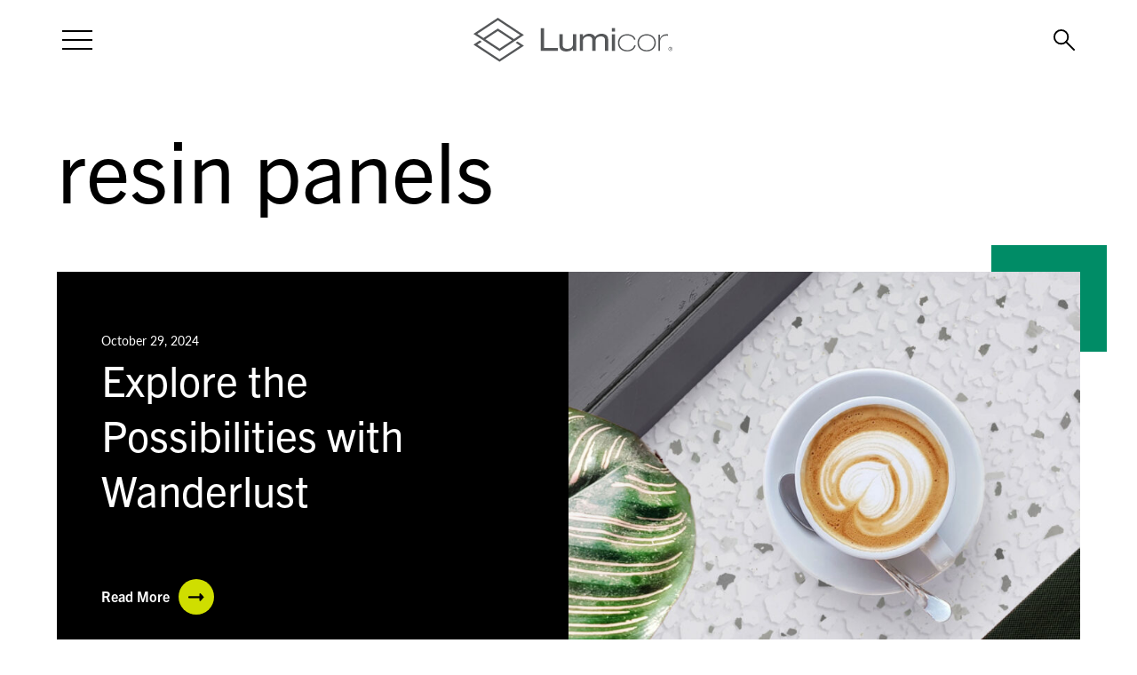

--- FILE ---
content_type: text/html; charset=UTF-8
request_url: https://www.lumicor.com/blog/tag/resin-panels/
body_size: 45549
content:
<!doctype html>
<html lang="en">
<head>

	<meta charset="utf-8" />
<script type="text/javascript">
/* <![CDATA[ */
var gform;gform||(document.addEventListener("gform_main_scripts_loaded",function(){gform.scriptsLoaded=!0}),document.addEventListener("gform/theme/scripts_loaded",function(){gform.themeScriptsLoaded=!0}),window.addEventListener("DOMContentLoaded",function(){gform.domLoaded=!0}),gform={domLoaded:!1,scriptsLoaded:!1,themeScriptsLoaded:!1,isFormEditor:()=>"function"==typeof InitializeEditor,callIfLoaded:function(o){return!(!gform.domLoaded||!gform.scriptsLoaded||!gform.themeScriptsLoaded&&!gform.isFormEditor()||(gform.isFormEditor()&&console.warn("The use of gform.initializeOnLoaded() is deprecated in the form editor context and will be removed in Gravity Forms 3.1."),o(),0))},initializeOnLoaded:function(o){gform.callIfLoaded(o)||(document.addEventListener("gform_main_scripts_loaded",()=>{gform.scriptsLoaded=!0,gform.callIfLoaded(o)}),document.addEventListener("gform/theme/scripts_loaded",()=>{gform.themeScriptsLoaded=!0,gform.callIfLoaded(o)}),window.addEventListener("DOMContentLoaded",()=>{gform.domLoaded=!0,gform.callIfLoaded(o)}))},hooks:{action:{},filter:{}},addAction:function(o,r,e,t){gform.addHook("action",o,r,e,t)},addFilter:function(o,r,e,t){gform.addHook("filter",o,r,e,t)},doAction:function(o){gform.doHook("action",o,arguments)},applyFilters:function(o){return gform.doHook("filter",o,arguments)},removeAction:function(o,r){gform.removeHook("action",o,r)},removeFilter:function(o,r,e){gform.removeHook("filter",o,r,e)},addHook:function(o,r,e,t,n){null==gform.hooks[o][r]&&(gform.hooks[o][r]=[]);var d=gform.hooks[o][r];null==n&&(n=r+"_"+d.length),gform.hooks[o][r].push({tag:n,callable:e,priority:t=null==t?10:t})},doHook:function(r,o,e){var t;if(e=Array.prototype.slice.call(e,1),null!=gform.hooks[r][o]&&((o=gform.hooks[r][o]).sort(function(o,r){return o.priority-r.priority}),o.forEach(function(o){"function"!=typeof(t=o.callable)&&(t=window[t]),"action"==r?t.apply(null,e):e[0]=t.apply(null,e)})),"filter"==r)return e[0]},removeHook:function(o,r,t,n){var e;null!=gform.hooks[o][r]&&(e=(e=gform.hooks[o][r]).filter(function(o,r,e){return!!(null!=n&&n!=o.tag||null!=t&&t!=o.priority)}),gform.hooks[o][r]=e)}});
/* ]]> */
</script>

	<meta http-equiv="X-UA-Compatible" content="IE=edge,chrome=1"><script type="text/javascript">(window.NREUM||(NREUM={})).init={privacy:{cookies_enabled:true},ajax:{deny_list:["bam.nr-data.net"]},feature_flags:["soft_nav"],distributed_tracing:{enabled:true}};(window.NREUM||(NREUM={})).loader_config={agentID:"1588763488",accountID:"3596283",trustKey:"66686",xpid:"VwMOV1RbCxABUVlSAAQOVlQA",licenseKey:"NRJS-596e104f5f7800ad9c0",applicationID:"1580759001",browserID:"1588763488"};;/*! For license information please see nr-loader-spa-1.308.0.min.js.LICENSE.txt */
(()=>{var e,t,r={384:(e,t,r)=>{"use strict";r.d(t,{NT:()=>a,US:()=>u,Zm:()=>o,bQ:()=>d,dV:()=>c,pV:()=>l});var n=r(6154),i=r(1863),s=r(1910);const a={beacon:"bam.nr-data.net",errorBeacon:"bam.nr-data.net"};function o(){return n.gm.NREUM||(n.gm.NREUM={}),void 0===n.gm.newrelic&&(n.gm.newrelic=n.gm.NREUM),n.gm.NREUM}function c(){let e=o();return e.o||(e.o={ST:n.gm.setTimeout,SI:n.gm.setImmediate||n.gm.setInterval,CT:n.gm.clearTimeout,XHR:n.gm.XMLHttpRequest,REQ:n.gm.Request,EV:n.gm.Event,PR:n.gm.Promise,MO:n.gm.MutationObserver,FETCH:n.gm.fetch,WS:n.gm.WebSocket},(0,s.i)(...Object.values(e.o))),e}function d(e,t){let r=o();r.initializedAgents??={},t.initializedAt={ms:(0,i.t)(),date:new Date},r.initializedAgents[e]=t}function u(e,t){o()[e]=t}function l(){return function(){let e=o();const t=e.info||{};e.info={beacon:a.beacon,errorBeacon:a.errorBeacon,...t}}(),function(){let e=o();const t=e.init||{};e.init={...t}}(),c(),function(){let e=o();const t=e.loader_config||{};e.loader_config={...t}}(),o()}},782:(e,t,r)=>{"use strict";r.d(t,{T:()=>n});const n=r(860).K7.pageViewTiming},860:(e,t,r)=>{"use strict";r.d(t,{$J:()=>u,K7:()=>c,P3:()=>d,XX:()=>i,Yy:()=>o,df:()=>s,qY:()=>n,v4:()=>a});const n="events",i="jserrors",s="browser/blobs",a="rum",o="browser/logs",c={ajax:"ajax",genericEvents:"generic_events",jserrors:i,logging:"logging",metrics:"metrics",pageAction:"page_action",pageViewEvent:"page_view_event",pageViewTiming:"page_view_timing",sessionReplay:"session_replay",sessionTrace:"session_trace",softNav:"soft_navigations",spa:"spa"},d={[c.pageViewEvent]:1,[c.pageViewTiming]:2,[c.metrics]:3,[c.jserrors]:4,[c.spa]:5,[c.ajax]:6,[c.sessionTrace]:7,[c.softNav]:8,[c.sessionReplay]:9,[c.logging]:10,[c.genericEvents]:11},u={[c.pageViewEvent]:a,[c.pageViewTiming]:n,[c.ajax]:n,[c.spa]:n,[c.softNav]:n,[c.metrics]:i,[c.jserrors]:i,[c.sessionTrace]:s,[c.sessionReplay]:s,[c.logging]:o,[c.genericEvents]:"ins"}},944:(e,t,r)=>{"use strict";r.d(t,{R:()=>i});var n=r(3241);function i(e,t){"function"==typeof console.debug&&(console.debug("New Relic Warning: https://github.com/newrelic/newrelic-browser-agent/blob/main/docs/warning-codes.md#".concat(e),t),(0,n.W)({agentIdentifier:null,drained:null,type:"data",name:"warn",feature:"warn",data:{code:e,secondary:t}}))}},993:(e,t,r)=>{"use strict";r.d(t,{A$:()=>s,ET:()=>a,TZ:()=>o,p_:()=>i});var n=r(860);const i={ERROR:"ERROR",WARN:"WARN",INFO:"INFO",DEBUG:"DEBUG",TRACE:"TRACE"},s={OFF:0,ERROR:1,WARN:2,INFO:3,DEBUG:4,TRACE:5},a="log",o=n.K7.logging},1541:(e,t,r)=>{"use strict";r.d(t,{U:()=>i,f:()=>n});const n={MFE:"MFE",BA:"BA"};function i(e,t){if(2!==t?.harvestEndpointVersion)return{};const r=t.agentRef.runtime.appMetadata.agents[0].entityGuid;return e?{"source.id":e.id,"source.name":e.name,"source.type":e.type,"parent.id":e.parent?.id||r,"parent.type":e.parent?.type||n.BA}:{"entity.guid":r,appId:t.agentRef.info.applicationID}}},1687:(e,t,r)=>{"use strict";r.d(t,{Ak:()=>d,Ze:()=>h,x3:()=>u});var n=r(3241),i=r(7836),s=r(3606),a=r(860),o=r(2646);const c={};function d(e,t){const r={staged:!1,priority:a.P3[t]||0};l(e),c[e].get(t)||c[e].set(t,r)}function u(e,t){e&&c[e]&&(c[e].get(t)&&c[e].delete(t),p(e,t,!1),c[e].size&&f(e))}function l(e){if(!e)throw new Error("agentIdentifier required");c[e]||(c[e]=new Map)}function h(e="",t="feature",r=!1){if(l(e),!e||!c[e].get(t)||r)return p(e,t);c[e].get(t).staged=!0,f(e)}function f(e){const t=Array.from(c[e]);t.every(([e,t])=>t.staged)&&(t.sort((e,t)=>e[1].priority-t[1].priority),t.forEach(([t])=>{c[e].delete(t),p(e,t)}))}function p(e,t,r=!0){const a=e?i.ee.get(e):i.ee,c=s.i.handlers;if(!a.aborted&&a.backlog&&c){if((0,n.W)({agentIdentifier:e,type:"lifecycle",name:"drain",feature:t}),r){const e=a.backlog[t],r=c[t];if(r){for(let t=0;e&&t<e.length;++t)g(e[t],r);Object.entries(r).forEach(([e,t])=>{Object.values(t||{}).forEach(t=>{t[0]?.on&&t[0]?.context()instanceof o.y&&t[0].on(e,t[1])})})}}a.isolatedBacklog||delete c[t],a.backlog[t]=null,a.emit("drain-"+t,[])}}function g(e,t){var r=e[1];Object.values(t[r]||{}).forEach(t=>{var r=e[0];if(t[0]===r){var n=t[1],i=e[3],s=e[2];n.apply(i,s)}})}},1738:(e,t,r)=>{"use strict";r.d(t,{U:()=>f,Y:()=>h});var n=r(3241),i=r(9908),s=r(1863),a=r(944),o=r(5701),c=r(3969),d=r(8362),u=r(860),l=r(4261);function h(e,t,r,s){const h=s||r;!h||h[e]&&h[e]!==d.d.prototype[e]||(h[e]=function(){(0,i.p)(c.xV,["API/"+e+"/called"],void 0,u.K7.metrics,r.ee),(0,n.W)({agentIdentifier:r.agentIdentifier,drained:!!o.B?.[r.agentIdentifier],type:"data",name:"api",feature:l.Pl+e,data:{}});try{return t.apply(this,arguments)}catch(e){(0,a.R)(23,e)}})}function f(e,t,r,n,a){const o=e.info;null===r?delete o.jsAttributes[t]:o.jsAttributes[t]=r,(a||null===r)&&(0,i.p)(l.Pl+n,[(0,s.t)(),t,r],void 0,"session",e.ee)}},1741:(e,t,r)=>{"use strict";r.d(t,{W:()=>s});var n=r(944),i=r(4261);class s{#e(e,...t){if(this[e]!==s.prototype[e])return this[e](...t);(0,n.R)(35,e)}addPageAction(e,t){return this.#e(i.hG,e,t)}register(e){return this.#e(i.eY,e)}recordCustomEvent(e,t){return this.#e(i.fF,e,t)}setPageViewName(e,t){return this.#e(i.Fw,e,t)}setCustomAttribute(e,t,r){return this.#e(i.cD,e,t,r)}noticeError(e,t){return this.#e(i.o5,e,t)}setUserId(e,t=!1){return this.#e(i.Dl,e,t)}setApplicationVersion(e){return this.#e(i.nb,e)}setErrorHandler(e){return this.#e(i.bt,e)}addRelease(e,t){return this.#e(i.k6,e,t)}log(e,t){return this.#e(i.$9,e,t)}start(){return this.#e(i.d3)}finished(e){return this.#e(i.BL,e)}recordReplay(){return this.#e(i.CH)}pauseReplay(){return this.#e(i.Tb)}addToTrace(e){return this.#e(i.U2,e)}setCurrentRouteName(e){return this.#e(i.PA,e)}interaction(e){return this.#e(i.dT,e)}wrapLogger(e,t,r){return this.#e(i.Wb,e,t,r)}measure(e,t){return this.#e(i.V1,e,t)}consent(e){return this.#e(i.Pv,e)}}},1863:(e,t,r)=>{"use strict";function n(){return Math.floor(performance.now())}r.d(t,{t:()=>n})},1910:(e,t,r)=>{"use strict";r.d(t,{i:()=>s});var n=r(944);const i=new Map;function s(...e){return e.every(e=>{if(i.has(e))return i.get(e);const t="function"==typeof e?e.toString():"",r=t.includes("[native code]"),s=t.includes("nrWrapper");return r||s||(0,n.R)(64,e?.name||t),i.set(e,r),r})}},2555:(e,t,r)=>{"use strict";r.d(t,{D:()=>o,f:()=>a});var n=r(384),i=r(8122);const s={beacon:n.NT.beacon,errorBeacon:n.NT.errorBeacon,licenseKey:void 0,applicationID:void 0,sa:void 0,queueTime:void 0,applicationTime:void 0,ttGuid:void 0,user:void 0,account:void 0,product:void 0,extra:void 0,jsAttributes:{},userAttributes:void 0,atts:void 0,transactionName:void 0,tNamePlain:void 0};function a(e){try{return!!e.licenseKey&&!!e.errorBeacon&&!!e.applicationID}catch(e){return!1}}const o=e=>(0,i.a)(e,s)},2614:(e,t,r)=>{"use strict";r.d(t,{BB:()=>a,H3:()=>n,g:()=>d,iL:()=>c,tS:()=>o,uh:()=>i,wk:()=>s});const n="NRBA",i="SESSION",s=144e5,a=18e5,o={STARTED:"session-started",PAUSE:"session-pause",RESET:"session-reset",RESUME:"session-resume",UPDATE:"session-update"},c={SAME_TAB:"same-tab",CROSS_TAB:"cross-tab"},d={OFF:0,FULL:1,ERROR:2}},2646:(e,t,r)=>{"use strict";r.d(t,{y:()=>n});class n{constructor(e){this.contextId=e}}},2843:(e,t,r)=>{"use strict";r.d(t,{G:()=>s,u:()=>i});var n=r(3878);function i(e,t=!1,r,i){(0,n.DD)("visibilitychange",function(){if(t)return void("hidden"===document.visibilityState&&e());e(document.visibilityState)},r,i)}function s(e,t,r){(0,n.sp)("pagehide",e,t,r)}},3241:(e,t,r)=>{"use strict";r.d(t,{W:()=>s});var n=r(6154);const i="newrelic";function s(e={}){try{n.gm.dispatchEvent(new CustomEvent(i,{detail:e}))}catch(e){}}},3304:(e,t,r)=>{"use strict";r.d(t,{A:()=>s});var n=r(7836);const i=()=>{const e=new WeakSet;return(t,r)=>{if("object"==typeof r&&null!==r){if(e.has(r))return;e.add(r)}return r}};function s(e){try{return JSON.stringify(e,i())??""}catch(e){try{n.ee.emit("internal-error",[e])}catch(e){}return""}}},3333:(e,t,r)=>{"use strict";r.d(t,{$v:()=>u,TZ:()=>n,Xh:()=>c,Zp:()=>i,kd:()=>d,mq:()=>o,nf:()=>a,qN:()=>s});const n=r(860).K7.genericEvents,i=["auxclick","click","copy","keydown","paste","scrollend"],s=["focus","blur"],a=4,o=1e3,c=2e3,d=["PageAction","UserAction","BrowserPerformance"],u={RESOURCES:"experimental.resources",REGISTER:"register"}},3434:(e,t,r)=>{"use strict";r.d(t,{Jt:()=>s,YM:()=>d});var n=r(7836),i=r(5607);const s="nr@original:".concat(i.W),a=50;var o=Object.prototype.hasOwnProperty,c=!1;function d(e,t){return e||(e=n.ee),r.inPlace=function(e,t,n,i,s){n||(n="");const a="-"===n.charAt(0);for(let o=0;o<t.length;o++){const c=t[o],d=e[c];l(d)||(e[c]=r(d,a?c+n:n,i,c,s))}},r.flag=s,r;function r(t,r,n,c,d){return l(t)?t:(r||(r=""),nrWrapper[s]=t,function(e,t,r){if(Object.defineProperty&&Object.keys)try{return Object.keys(e).forEach(function(r){Object.defineProperty(t,r,{get:function(){return e[r]},set:function(t){return e[r]=t,t}})}),t}catch(e){u([e],r)}for(var n in e)o.call(e,n)&&(t[n]=e[n])}(t,nrWrapper,e),nrWrapper);function nrWrapper(){var s,o,l,h;let f;try{o=this,s=[...arguments],l="function"==typeof n?n(s,o):n||{}}catch(t){u([t,"",[s,o,c],l],e)}i(r+"start",[s,o,c],l,d);const p=performance.now();let g;try{return h=t.apply(o,s),g=performance.now(),h}catch(e){throw g=performance.now(),i(r+"err",[s,o,e],l,d),f=e,f}finally{const e=g-p,t={start:p,end:g,duration:e,isLongTask:e>=a,methodName:c,thrownError:f};t.isLongTask&&i("long-task",[t,o],l,d),i(r+"end",[s,o,h],l,d)}}}function i(r,n,i,s){if(!c||t){var a=c;c=!0;try{e.emit(r,n,i,t,s)}catch(t){u([t,r,n,i],e)}c=a}}}function u(e,t){t||(t=n.ee);try{t.emit("internal-error",e)}catch(e){}}function l(e){return!(e&&"function"==typeof e&&e.apply&&!e[s])}},3606:(e,t,r)=>{"use strict";r.d(t,{i:()=>s});var n=r(9908);s.on=a;var i=s.handlers={};function s(e,t,r,s){a(s||n.d,i,e,t,r)}function a(e,t,r,i,s){s||(s="feature"),e||(e=n.d);var a=t[s]=t[s]||{};(a[r]=a[r]||[]).push([e,i])}},3738:(e,t,r)=>{"use strict";r.d(t,{He:()=>i,Kp:()=>o,Lc:()=>d,Rz:()=>u,TZ:()=>n,bD:()=>s,d3:()=>a,jx:()=>l,sl:()=>h,uP:()=>c});const n=r(860).K7.sessionTrace,i="bstResource",s="resource",a="-start",o="-end",c="fn"+a,d="fn"+o,u="pushState",l=1e3,h=3e4},3785:(e,t,r)=>{"use strict";r.d(t,{R:()=>c,b:()=>d});var n=r(9908),i=r(1863),s=r(860),a=r(3969),o=r(993);function c(e,t,r={},c=o.p_.INFO,d=!0,u,l=(0,i.t)()){(0,n.p)(a.xV,["API/logging/".concat(c.toLowerCase(),"/called")],void 0,s.K7.metrics,e),(0,n.p)(o.ET,[l,t,r,c,d,u],void 0,s.K7.logging,e)}function d(e){return"string"==typeof e&&Object.values(o.p_).some(t=>t===e.toUpperCase().trim())}},3878:(e,t,r)=>{"use strict";function n(e,t){return{capture:e,passive:!1,signal:t}}function i(e,t,r=!1,i){window.addEventListener(e,t,n(r,i))}function s(e,t,r=!1,i){document.addEventListener(e,t,n(r,i))}r.d(t,{DD:()=>s,jT:()=>n,sp:()=>i})},3962:(e,t,r)=>{"use strict";r.d(t,{AM:()=>a,O2:()=>l,OV:()=>s,Qu:()=>h,TZ:()=>c,ih:()=>f,pP:()=>o,t1:()=>u,tC:()=>i,wD:()=>d});var n=r(860);const i=["click","keydown","submit"],s="popstate",a="api",o="initialPageLoad",c=n.K7.softNav,d=5e3,u=500,l={INITIAL_PAGE_LOAD:"",ROUTE_CHANGE:1,UNSPECIFIED:2},h={INTERACTION:1,AJAX:2,CUSTOM_END:3,CUSTOM_TRACER:4},f={IP:"in progress",PF:"pending finish",FIN:"finished",CAN:"cancelled"}},3969:(e,t,r)=>{"use strict";r.d(t,{TZ:()=>n,XG:()=>o,rs:()=>i,xV:()=>a,z_:()=>s});const n=r(860).K7.metrics,i="sm",s="cm",a="storeSupportabilityMetrics",o="storeEventMetrics"},4234:(e,t,r)=>{"use strict";r.d(t,{W:()=>s});var n=r(7836),i=r(1687);class s{constructor(e,t){this.agentIdentifier=e,this.ee=n.ee.get(e),this.featureName=t,this.blocked=!1}deregisterDrain(){(0,i.x3)(this.agentIdentifier,this.featureName)}}},4261:(e,t,r)=>{"use strict";r.d(t,{$9:()=>u,BL:()=>c,CH:()=>p,Dl:()=>R,Fw:()=>w,PA:()=>v,Pl:()=>n,Pv:()=>A,Tb:()=>h,U2:()=>a,V1:()=>E,Wb:()=>T,bt:()=>y,cD:()=>b,d3:()=>x,dT:()=>d,eY:()=>g,fF:()=>f,hG:()=>s,hw:()=>i,k6:()=>o,nb:()=>m,o5:()=>l});const n="api-",i=n+"ixn-",s="addPageAction",a="addToTrace",o="addRelease",c="finished",d="interaction",u="log",l="noticeError",h="pauseReplay",f="recordCustomEvent",p="recordReplay",g="register",m="setApplicationVersion",v="setCurrentRouteName",b="setCustomAttribute",y="setErrorHandler",w="setPageViewName",R="setUserId",x="start",T="wrapLogger",E="measure",A="consent"},5205:(e,t,r)=>{"use strict";r.d(t,{j:()=>S});var n=r(384),i=r(1741);var s=r(2555),a=r(3333);const o=e=>{if(!e||"string"!=typeof e)return!1;try{document.createDocumentFragment().querySelector(e)}catch{return!1}return!0};var c=r(2614),d=r(944),u=r(8122);const l="[data-nr-mask]",h=e=>(0,u.a)(e,(()=>{const e={feature_flags:[],experimental:{allow_registered_children:!1,resources:!1},mask_selector:"*",block_selector:"[data-nr-block]",mask_input_options:{color:!1,date:!1,"datetime-local":!1,email:!1,month:!1,number:!1,range:!1,search:!1,tel:!1,text:!1,time:!1,url:!1,week:!1,textarea:!1,select:!1,password:!0}};return{ajax:{deny_list:void 0,block_internal:!0,enabled:!0,autoStart:!0},api:{get allow_registered_children(){return e.feature_flags.includes(a.$v.REGISTER)||e.experimental.allow_registered_children},set allow_registered_children(t){e.experimental.allow_registered_children=t},duplicate_registered_data:!1},browser_consent_mode:{enabled:!1},distributed_tracing:{enabled:void 0,exclude_newrelic_header:void 0,cors_use_newrelic_header:void 0,cors_use_tracecontext_headers:void 0,allowed_origins:void 0},get feature_flags(){return e.feature_flags},set feature_flags(t){e.feature_flags=t},generic_events:{enabled:!0,autoStart:!0},harvest:{interval:30},jserrors:{enabled:!0,autoStart:!0},logging:{enabled:!0,autoStart:!0},metrics:{enabled:!0,autoStart:!0},obfuscate:void 0,page_action:{enabled:!0},page_view_event:{enabled:!0,autoStart:!0},page_view_timing:{enabled:!0,autoStart:!0},performance:{capture_marks:!1,capture_measures:!1,capture_detail:!0,resources:{get enabled(){return e.feature_flags.includes(a.$v.RESOURCES)||e.experimental.resources},set enabled(t){e.experimental.resources=t},asset_types:[],first_party_domains:[],ignore_newrelic:!0}},privacy:{cookies_enabled:!0},proxy:{assets:void 0,beacon:void 0},session:{expiresMs:c.wk,inactiveMs:c.BB},session_replay:{autoStart:!0,enabled:!1,preload:!1,sampling_rate:10,error_sampling_rate:100,collect_fonts:!1,inline_images:!1,fix_stylesheets:!0,mask_all_inputs:!0,get mask_text_selector(){return e.mask_selector},set mask_text_selector(t){o(t)?e.mask_selector="".concat(t,",").concat(l):""===t||null===t?e.mask_selector=l:(0,d.R)(5,t)},get block_class(){return"nr-block"},get ignore_class(){return"nr-ignore"},get mask_text_class(){return"nr-mask"},get block_selector(){return e.block_selector},set block_selector(t){o(t)?e.block_selector+=",".concat(t):""!==t&&(0,d.R)(6,t)},get mask_input_options(){return e.mask_input_options},set mask_input_options(t){t&&"object"==typeof t?e.mask_input_options={...t,password:!0}:(0,d.R)(7,t)}},session_trace:{enabled:!0,autoStart:!0},soft_navigations:{enabled:!0,autoStart:!0},spa:{enabled:!0,autoStart:!0},ssl:void 0,user_actions:{enabled:!0,elementAttributes:["id","className","tagName","type"]}}})());var f=r(6154),p=r(9324);let g=0;const m={buildEnv:p.F3,distMethod:p.Xs,version:p.xv,originTime:f.WN},v={consented:!1},b={appMetadata:{},get consented(){return this.session?.state?.consent||v.consented},set consented(e){v.consented=e},customTransaction:void 0,denyList:void 0,disabled:!1,harvester:void 0,isolatedBacklog:!1,isRecording:!1,loaderType:void 0,maxBytes:3e4,obfuscator:void 0,onerror:void 0,ptid:void 0,releaseIds:{},session:void 0,timeKeeper:void 0,registeredEntities:[],jsAttributesMetadata:{bytes:0},get harvestCount(){return++g}},y=e=>{const t=(0,u.a)(e,b),r=Object.keys(m).reduce((e,t)=>(e[t]={value:m[t],writable:!1,configurable:!0,enumerable:!0},e),{});return Object.defineProperties(t,r)};var w=r(5701);const R=e=>{const t=e.startsWith("http");e+="/",r.p=t?e:"https://"+e};var x=r(7836),T=r(3241);const E={accountID:void 0,trustKey:void 0,agentID:void 0,licenseKey:void 0,applicationID:void 0,xpid:void 0},A=e=>(0,u.a)(e,E),_=new Set;function S(e,t={},r,a){let{init:o,info:c,loader_config:d,runtime:u={},exposed:l=!0}=t;if(!c){const e=(0,n.pV)();o=e.init,c=e.info,d=e.loader_config}e.init=h(o||{}),e.loader_config=A(d||{}),c.jsAttributes??={},f.bv&&(c.jsAttributes.isWorker=!0),e.info=(0,s.D)(c);const p=e.init,g=[c.beacon,c.errorBeacon];_.has(e.agentIdentifier)||(p.proxy.assets&&(R(p.proxy.assets),g.push(p.proxy.assets)),p.proxy.beacon&&g.push(p.proxy.beacon),e.beacons=[...g],function(e){const t=(0,n.pV)();Object.getOwnPropertyNames(i.W.prototype).forEach(r=>{const n=i.W.prototype[r];if("function"!=typeof n||"constructor"===n)return;let s=t[r];e[r]&&!1!==e.exposed&&"micro-agent"!==e.runtime?.loaderType&&(t[r]=(...t)=>{const n=e[r](...t);return s?s(...t):n})})}(e),(0,n.US)("activatedFeatures",w.B)),u.denyList=[...p.ajax.deny_list||[],...p.ajax.block_internal?g:[]],u.ptid=e.agentIdentifier,u.loaderType=r,e.runtime=y(u),_.has(e.agentIdentifier)||(e.ee=x.ee.get(e.agentIdentifier),e.exposed=l,(0,T.W)({agentIdentifier:e.agentIdentifier,drained:!!w.B?.[e.agentIdentifier],type:"lifecycle",name:"initialize",feature:void 0,data:e.config})),_.add(e.agentIdentifier)}},5270:(e,t,r)=>{"use strict";r.d(t,{Aw:()=>a,SR:()=>s,rF:()=>o});var n=r(384),i=r(7767);function s(e){return!!(0,n.dV)().o.MO&&(0,i.V)(e)&&!0===e?.session_trace.enabled}function a(e){return!0===e?.session_replay.preload&&s(e)}function o(e,t){try{if("string"==typeof t?.type){if("password"===t.type.toLowerCase())return"*".repeat(e?.length||0);if(void 0!==t?.dataset?.nrUnmask||t?.classList?.contains("nr-unmask"))return e}}catch(e){}return"string"==typeof e?e.replace(/[\S]/g,"*"):"*".repeat(e?.length||0)}},5289:(e,t,r)=>{"use strict";r.d(t,{GG:()=>a,Qr:()=>c,sB:()=>o});var n=r(3878),i=r(6389);function s(){return"undefined"==typeof document||"complete"===document.readyState}function a(e,t){if(s())return e();const r=(0,i.J)(e),a=setInterval(()=>{s()&&(clearInterval(a),r())},500);(0,n.sp)("load",r,t)}function o(e){if(s())return e();(0,n.DD)("DOMContentLoaded",e)}function c(e){if(s())return e();(0,n.sp)("popstate",e)}},5607:(e,t,r)=>{"use strict";r.d(t,{W:()=>n});const n=(0,r(9566).bz)()},5701:(e,t,r)=>{"use strict";r.d(t,{B:()=>s,t:()=>a});var n=r(3241);const i=new Set,s={};function a(e,t){const r=t.agentIdentifier;s[r]??={},e&&"object"==typeof e&&(i.has(r)||(t.ee.emit("rumresp",[e]),s[r]=e,i.add(r),(0,n.W)({agentIdentifier:r,loaded:!0,drained:!0,type:"lifecycle",name:"load",feature:void 0,data:e})))}},6154:(e,t,r)=>{"use strict";r.d(t,{OF:()=>d,RI:()=>i,WN:()=>h,bv:()=>s,eN:()=>f,gm:()=>a,lR:()=>l,m:()=>c,mw:()=>o,sb:()=>u});var n=r(1863);const i="undefined"!=typeof window&&!!window.document,s="undefined"!=typeof WorkerGlobalScope&&("undefined"!=typeof self&&self instanceof WorkerGlobalScope&&self.navigator instanceof WorkerNavigator||"undefined"!=typeof globalThis&&globalThis instanceof WorkerGlobalScope&&globalThis.navigator instanceof WorkerNavigator),a=i?window:"undefined"!=typeof WorkerGlobalScope&&("undefined"!=typeof self&&self instanceof WorkerGlobalScope&&self||"undefined"!=typeof globalThis&&globalThis instanceof WorkerGlobalScope&&globalThis),o=Boolean("hidden"===a?.document?.visibilityState),c=""+a?.location,d=/iPad|iPhone|iPod/.test(a.navigator?.userAgent),u=d&&"undefined"==typeof SharedWorker,l=(()=>{const e=a.navigator?.userAgent?.match(/Firefox[/\s](\d+\.\d+)/);return Array.isArray(e)&&e.length>=2?+e[1]:0})(),h=Date.now()-(0,n.t)(),f=()=>"undefined"!=typeof PerformanceNavigationTiming&&a?.performance?.getEntriesByType("navigation")?.[0]?.responseStart},6344:(e,t,r)=>{"use strict";r.d(t,{BB:()=>u,Qb:()=>l,TZ:()=>i,Ug:()=>a,Vh:()=>s,_s:()=>o,bc:()=>d,yP:()=>c});var n=r(2614);const i=r(860).K7.sessionReplay,s="errorDuringReplay",a=.12,o={DomContentLoaded:0,Load:1,FullSnapshot:2,IncrementalSnapshot:3,Meta:4,Custom:5},c={[n.g.ERROR]:15e3,[n.g.FULL]:3e5,[n.g.OFF]:0},d={RESET:{message:"Session was reset",sm:"Reset"},IMPORT:{message:"Recorder failed to import",sm:"Import"},TOO_MANY:{message:"429: Too Many Requests",sm:"Too-Many"},TOO_BIG:{message:"Payload was too large",sm:"Too-Big"},CROSS_TAB:{message:"Session Entity was set to OFF on another tab",sm:"Cross-Tab"},ENTITLEMENTS:{message:"Session Replay is not allowed and will not be started",sm:"Entitlement"}},u=5e3,l={API:"api",RESUME:"resume",SWITCH_TO_FULL:"switchToFull",INITIALIZE:"initialize",PRELOAD:"preload"}},6389:(e,t,r)=>{"use strict";function n(e,t=500,r={}){const n=r?.leading||!1;let i;return(...r)=>{n&&void 0===i&&(e.apply(this,r),i=setTimeout(()=>{i=clearTimeout(i)},t)),n||(clearTimeout(i),i=setTimeout(()=>{e.apply(this,r)},t))}}function i(e){let t=!1;return(...r)=>{t||(t=!0,e.apply(this,r))}}r.d(t,{J:()=>i,s:()=>n})},6630:(e,t,r)=>{"use strict";r.d(t,{T:()=>n});const n=r(860).K7.pageViewEvent},6774:(e,t,r)=>{"use strict";r.d(t,{T:()=>n});const n=r(860).K7.jserrors},7295:(e,t,r)=>{"use strict";r.d(t,{Xv:()=>a,gX:()=>i,iW:()=>s});var n=[];function i(e){if(!e||s(e))return!1;if(0===n.length)return!0;if("*"===n[0].hostname)return!1;for(var t=0;t<n.length;t++){var r=n[t];if(r.hostname.test(e.hostname)&&r.pathname.test(e.pathname))return!1}return!0}function s(e){return void 0===e.hostname}function a(e){if(n=[],e&&e.length)for(var t=0;t<e.length;t++){let r=e[t];if(!r)continue;if("*"===r)return void(n=[{hostname:"*"}]);0===r.indexOf("http://")?r=r.substring(7):0===r.indexOf("https://")&&(r=r.substring(8));const i=r.indexOf("/");let s,a;i>0?(s=r.substring(0,i),a=r.substring(i)):(s=r,a="*");let[c]=s.split(":");n.push({hostname:o(c),pathname:o(a,!0)})}}function o(e,t=!1){const r=e.replace(/[.+?^${}()|[\]\\]/g,e=>"\\"+e).replace(/\*/g,".*?");return new RegExp((t?"^":"")+r+"$")}},7485:(e,t,r)=>{"use strict";r.d(t,{D:()=>i});var n=r(6154);function i(e){if(0===(e||"").indexOf("data:"))return{protocol:"data"};try{const t=new URL(e,location.href),r={port:t.port,hostname:t.hostname,pathname:t.pathname,search:t.search,protocol:t.protocol.slice(0,t.protocol.indexOf(":")),sameOrigin:t.protocol===n.gm?.location?.protocol&&t.host===n.gm?.location?.host};return r.port&&""!==r.port||("http:"===t.protocol&&(r.port="80"),"https:"===t.protocol&&(r.port="443")),r.pathname&&""!==r.pathname?r.pathname.startsWith("/")||(r.pathname="/".concat(r.pathname)):r.pathname="/",r}catch(e){return{}}}},7699:(e,t,r)=>{"use strict";r.d(t,{It:()=>s,KC:()=>o,No:()=>i,qh:()=>a});var n=r(860);const i=16e3,s=1e6,a="SESSION_ERROR",o={[n.K7.logging]:!0,[n.K7.genericEvents]:!1,[n.K7.jserrors]:!1,[n.K7.ajax]:!1}},7767:(e,t,r)=>{"use strict";r.d(t,{V:()=>i});var n=r(6154);const i=e=>n.RI&&!0===e?.privacy.cookies_enabled},7836:(e,t,r)=>{"use strict";r.d(t,{P:()=>o,ee:()=>c});var n=r(384),i=r(8990),s=r(2646),a=r(5607);const o="nr@context:".concat(a.W),c=function e(t,r){var n={},a={},u={},l=!1;try{l=16===r.length&&d.initializedAgents?.[r]?.runtime.isolatedBacklog}catch(e){}var h={on:p,addEventListener:p,removeEventListener:function(e,t){var r=n[e];if(!r)return;for(var i=0;i<r.length;i++)r[i]===t&&r.splice(i,1)},emit:function(e,r,n,i,s){!1!==s&&(s=!0);if(c.aborted&&!i)return;t&&s&&t.emit(e,r,n);var o=f(n);g(e).forEach(e=>{e.apply(o,r)});var d=v()[a[e]];d&&d.push([h,e,r,o]);return o},get:m,listeners:g,context:f,buffer:function(e,t){const r=v();if(t=t||"feature",h.aborted)return;Object.entries(e||{}).forEach(([e,n])=>{a[n]=t,t in r||(r[t]=[])})},abort:function(){h._aborted=!0,Object.keys(h.backlog).forEach(e=>{delete h.backlog[e]})},isBuffering:function(e){return!!v()[a[e]]},debugId:r,backlog:l?{}:t&&"object"==typeof t.backlog?t.backlog:{},isolatedBacklog:l};return Object.defineProperty(h,"aborted",{get:()=>{let e=h._aborted||!1;return e||(t&&(e=t.aborted),e)}}),h;function f(e){return e&&e instanceof s.y?e:e?(0,i.I)(e,o,()=>new s.y(o)):new s.y(o)}function p(e,t){n[e]=g(e).concat(t)}function g(e){return n[e]||[]}function m(t){return u[t]=u[t]||e(h,t)}function v(){return h.backlog}}(void 0,"globalEE"),d=(0,n.Zm)();d.ee||(d.ee=c)},8122:(e,t,r)=>{"use strict";r.d(t,{a:()=>i});var n=r(944);function i(e,t){try{if(!e||"object"!=typeof e)return(0,n.R)(3);if(!t||"object"!=typeof t)return(0,n.R)(4);const r=Object.create(Object.getPrototypeOf(t),Object.getOwnPropertyDescriptors(t)),s=0===Object.keys(r).length?e:r;for(let a in s)if(void 0!==e[a])try{if(null===e[a]){r[a]=null;continue}Array.isArray(e[a])&&Array.isArray(t[a])?r[a]=Array.from(new Set([...e[a],...t[a]])):"object"==typeof e[a]&&"object"==typeof t[a]?r[a]=i(e[a],t[a]):r[a]=e[a]}catch(e){r[a]||(0,n.R)(1,e)}return r}catch(e){(0,n.R)(2,e)}}},8139:(e,t,r)=>{"use strict";r.d(t,{u:()=>h});var n=r(7836),i=r(3434),s=r(8990),a=r(6154);const o={},c=a.gm.XMLHttpRequest,d="addEventListener",u="removeEventListener",l="nr@wrapped:".concat(n.P);function h(e){var t=function(e){return(e||n.ee).get("events")}(e);if(o[t.debugId]++)return t;o[t.debugId]=1;var r=(0,i.YM)(t,!0);function h(e){r.inPlace(e,[d,u],"-",p)}function p(e,t){return e[1]}return"getPrototypeOf"in Object&&(a.RI&&f(document,h),c&&f(c.prototype,h),f(a.gm,h)),t.on(d+"-start",function(e,t){var n=e[1];if(null!==n&&("function"==typeof n||"object"==typeof n)&&"newrelic"!==e[0]){var i=(0,s.I)(n,l,function(){var e={object:function(){if("function"!=typeof n.handleEvent)return;return n.handleEvent.apply(n,arguments)},function:n}[typeof n];return e?r(e,"fn-",null,e.name||"anonymous"):n});this.wrapped=e[1]=i}}),t.on(u+"-start",function(e){e[1]=this.wrapped||e[1]}),t}function f(e,t,...r){let n=e;for(;"object"==typeof n&&!Object.prototype.hasOwnProperty.call(n,d);)n=Object.getPrototypeOf(n);n&&t(n,...r)}},8362:(e,t,r)=>{"use strict";r.d(t,{d:()=>s});var n=r(9566),i=r(1741);class s extends i.W{agentIdentifier=(0,n.LA)(16)}},8374:(e,t,r)=>{r.nc=(()=>{try{return document?.currentScript?.nonce}catch(e){}return""})()},8990:(e,t,r)=>{"use strict";r.d(t,{I:()=>i});var n=Object.prototype.hasOwnProperty;function i(e,t,r){if(n.call(e,t))return e[t];var i=r();if(Object.defineProperty&&Object.keys)try{return Object.defineProperty(e,t,{value:i,writable:!0,enumerable:!1}),i}catch(e){}return e[t]=i,i}},9119:(e,t,r)=>{"use strict";r.d(t,{L:()=>s});var n=/([^?#]*)[^#]*(#[^?]*|$).*/,i=/([^?#]*)().*/;function s(e,t){return e?e.replace(t?n:i,"$1$2"):e}},9300:(e,t,r)=>{"use strict";r.d(t,{T:()=>n});const n=r(860).K7.ajax},9324:(e,t,r)=>{"use strict";r.d(t,{AJ:()=>a,F3:()=>i,Xs:()=>s,Yq:()=>o,xv:()=>n});const n="1.308.0",i="PROD",s="CDN",a="@newrelic/rrweb",o="1.0.1"},9566:(e,t,r)=>{"use strict";r.d(t,{LA:()=>o,ZF:()=>c,bz:()=>a,el:()=>d});var n=r(6154);const i="xxxxxxxx-xxxx-4xxx-yxxx-xxxxxxxxxxxx";function s(e,t){return e?15&e[t]:16*Math.random()|0}function a(){const e=n.gm?.crypto||n.gm?.msCrypto;let t,r=0;return e&&e.getRandomValues&&(t=e.getRandomValues(new Uint8Array(30))),i.split("").map(e=>"x"===e?s(t,r++).toString(16):"y"===e?(3&s()|8).toString(16):e).join("")}function o(e){const t=n.gm?.crypto||n.gm?.msCrypto;let r,i=0;t&&t.getRandomValues&&(r=t.getRandomValues(new Uint8Array(e)));const a=[];for(var o=0;o<e;o++)a.push(s(r,i++).toString(16));return a.join("")}function c(){return o(16)}function d(){return o(32)}},9908:(e,t,r)=>{"use strict";r.d(t,{d:()=>n,p:()=>i});var n=r(7836).ee.get("handle");function i(e,t,r,i,s){s?(s.buffer([e],i),s.emit(e,t,r)):(n.buffer([e],i),n.emit(e,t,r))}}},n={};function i(e){var t=n[e];if(void 0!==t)return t.exports;var s=n[e]={exports:{}};return r[e](s,s.exports,i),s.exports}i.m=r,i.d=(e,t)=>{for(var r in t)i.o(t,r)&&!i.o(e,r)&&Object.defineProperty(e,r,{enumerable:!0,get:t[r]})},i.f={},i.e=e=>Promise.all(Object.keys(i.f).reduce((t,r)=>(i.f[r](e,t),t),[])),i.u=e=>({212:"nr-spa-compressor",249:"nr-spa-recorder",478:"nr-spa"}[e]+"-1.308.0.min.js"),i.o=(e,t)=>Object.prototype.hasOwnProperty.call(e,t),e={},t="NRBA-1.308.0.PROD:",i.l=(r,n,s,a)=>{if(e[r])e[r].push(n);else{var o,c;if(void 0!==s)for(var d=document.getElementsByTagName("script"),u=0;u<d.length;u++){var l=d[u];if(l.getAttribute("src")==r||l.getAttribute("data-webpack")==t+s){o=l;break}}if(!o){c=!0;var h={478:"sha512-RSfSVnmHk59T/uIPbdSE0LPeqcEdF4/+XhfJdBuccH5rYMOEZDhFdtnh6X6nJk7hGpzHd9Ujhsy7lZEz/ORYCQ==",249:"sha512-ehJXhmntm85NSqW4MkhfQqmeKFulra3klDyY0OPDUE+sQ3GokHlPh1pmAzuNy//3j4ac6lzIbmXLvGQBMYmrkg==",212:"sha512-B9h4CR46ndKRgMBcK+j67uSR2RCnJfGefU+A7FrgR/k42ovXy5x/MAVFiSvFxuVeEk/pNLgvYGMp1cBSK/G6Fg=="};(o=document.createElement("script")).charset="utf-8",i.nc&&o.setAttribute("nonce",i.nc),o.setAttribute("data-webpack",t+s),o.src=r,0!==o.src.indexOf(window.location.origin+"/")&&(o.crossOrigin="anonymous"),h[a]&&(o.integrity=h[a])}e[r]=[n];var f=(t,n)=>{o.onerror=o.onload=null,clearTimeout(p);var i=e[r];if(delete e[r],o.parentNode&&o.parentNode.removeChild(o),i&&i.forEach(e=>e(n)),t)return t(n)},p=setTimeout(f.bind(null,void 0,{type:"timeout",target:o}),12e4);o.onerror=f.bind(null,o.onerror),o.onload=f.bind(null,o.onload),c&&document.head.appendChild(o)}},i.r=e=>{"undefined"!=typeof Symbol&&Symbol.toStringTag&&Object.defineProperty(e,Symbol.toStringTag,{value:"Module"}),Object.defineProperty(e,"__esModule",{value:!0})},i.p="https://js-agent.newrelic.com/",(()=>{var e={38:0,788:0};i.f.j=(t,r)=>{var n=i.o(e,t)?e[t]:void 0;if(0!==n)if(n)r.push(n[2]);else{var s=new Promise((r,i)=>n=e[t]=[r,i]);r.push(n[2]=s);var a=i.p+i.u(t),o=new Error;i.l(a,r=>{if(i.o(e,t)&&(0!==(n=e[t])&&(e[t]=void 0),n)){var s=r&&("load"===r.type?"missing":r.type),a=r&&r.target&&r.target.src;o.message="Loading chunk "+t+" failed: ("+s+": "+a+")",o.name="ChunkLoadError",o.type=s,o.request=a,n[1](o)}},"chunk-"+t,t)}};var t=(t,r)=>{var n,s,[a,o,c]=r,d=0;if(a.some(t=>0!==e[t])){for(n in o)i.o(o,n)&&(i.m[n]=o[n]);if(c)c(i)}for(t&&t(r);d<a.length;d++)s=a[d],i.o(e,s)&&e[s]&&e[s][0](),e[s]=0},r=self["webpackChunk:NRBA-1.308.0.PROD"]=self["webpackChunk:NRBA-1.308.0.PROD"]||[];r.forEach(t.bind(null,0)),r.push=t.bind(null,r.push.bind(r))})(),(()=>{"use strict";i(8374);var e=i(8362),t=i(860);const r=Object.values(t.K7);var n=i(5205);var s=i(9908),a=i(1863),o=i(4261),c=i(1738);var d=i(1687),u=i(4234),l=i(5289),h=i(6154),f=i(944),p=i(5270),g=i(7767),m=i(6389),v=i(7699);class b extends u.W{constructor(e,t){super(e.agentIdentifier,t),this.agentRef=e,this.abortHandler=void 0,this.featAggregate=void 0,this.loadedSuccessfully=void 0,this.onAggregateImported=new Promise(e=>{this.loadedSuccessfully=e}),this.deferred=Promise.resolve(),!1===e.init[this.featureName].autoStart?this.deferred=new Promise((t,r)=>{this.ee.on("manual-start-all",(0,m.J)(()=>{(0,d.Ak)(e.agentIdentifier,this.featureName),t()}))}):(0,d.Ak)(e.agentIdentifier,t)}importAggregator(e,t,r={}){if(this.featAggregate)return;const n=async()=>{let n;await this.deferred;try{if((0,g.V)(e.init)){const{setupAgentSession:t}=await i.e(478).then(i.bind(i,8766));n=t(e)}}catch(e){(0,f.R)(20,e),this.ee.emit("internal-error",[e]),(0,s.p)(v.qh,[e],void 0,this.featureName,this.ee)}try{if(!this.#t(this.featureName,n,e.init))return(0,d.Ze)(this.agentIdentifier,this.featureName),void this.loadedSuccessfully(!1);const{Aggregate:i}=await t();this.featAggregate=new i(e,r),e.runtime.harvester.initializedAggregates.push(this.featAggregate),this.loadedSuccessfully(!0)}catch(e){(0,f.R)(34,e),this.abortHandler?.(),(0,d.Ze)(this.agentIdentifier,this.featureName,!0),this.loadedSuccessfully(!1),this.ee&&this.ee.abort()}};h.RI?(0,l.GG)(()=>n(),!0):n()}#t(e,r,n){if(this.blocked)return!1;switch(e){case t.K7.sessionReplay:return(0,p.SR)(n)&&!!r;case t.K7.sessionTrace:return!!r;default:return!0}}}var y=i(6630),w=i(2614),R=i(3241);class x extends b{static featureName=y.T;constructor(e){var t;super(e,y.T),this.setupInspectionEvents(e.agentIdentifier),t=e,(0,c.Y)(o.Fw,function(e,r){"string"==typeof e&&("/"!==e.charAt(0)&&(e="/"+e),t.runtime.customTransaction=(r||"http://custom.transaction")+e,(0,s.p)(o.Pl+o.Fw,[(0,a.t)()],void 0,void 0,t.ee))},t),this.importAggregator(e,()=>i.e(478).then(i.bind(i,2467)))}setupInspectionEvents(e){const t=(t,r)=>{t&&(0,R.W)({agentIdentifier:e,timeStamp:t.timeStamp,loaded:"complete"===t.target.readyState,type:"window",name:r,data:t.target.location+""})};(0,l.sB)(e=>{t(e,"DOMContentLoaded")}),(0,l.GG)(e=>{t(e,"load")}),(0,l.Qr)(e=>{t(e,"navigate")}),this.ee.on(w.tS.UPDATE,(t,r)=>{(0,R.W)({agentIdentifier:e,type:"lifecycle",name:"session",data:r})})}}var T=i(384);class E extends e.d{constructor(e){var t;(super(),h.gm)?(this.features={},(0,T.bQ)(this.agentIdentifier,this),this.desiredFeatures=new Set(e.features||[]),this.desiredFeatures.add(x),(0,n.j)(this,e,e.loaderType||"agent"),t=this,(0,c.Y)(o.cD,function(e,r,n=!1){if("string"==typeof e){if(["string","number","boolean"].includes(typeof r)||null===r)return(0,c.U)(t,e,r,o.cD,n);(0,f.R)(40,typeof r)}else(0,f.R)(39,typeof e)},t),function(e){(0,c.Y)(o.Dl,function(t,r=!1){if("string"!=typeof t&&null!==t)return void(0,f.R)(41,typeof t);const n=e.info.jsAttributes["enduser.id"];r&&null!=n&&n!==t?(0,s.p)(o.Pl+"setUserIdAndResetSession",[t],void 0,"session",e.ee):(0,c.U)(e,"enduser.id",t,o.Dl,!0)},e)}(this),function(e){(0,c.Y)(o.nb,function(t){if("string"==typeof t||null===t)return(0,c.U)(e,"application.version",t,o.nb,!1);(0,f.R)(42,typeof t)},e)}(this),function(e){(0,c.Y)(o.d3,function(){e.ee.emit("manual-start-all")},e)}(this),function(e){(0,c.Y)(o.Pv,function(t=!0){if("boolean"==typeof t){if((0,s.p)(o.Pl+o.Pv,[t],void 0,"session",e.ee),e.runtime.consented=t,t){const t=e.features.page_view_event;t.onAggregateImported.then(e=>{const r=t.featAggregate;e&&!r.sentRum&&r.sendRum()})}}else(0,f.R)(65,typeof t)},e)}(this),this.run()):(0,f.R)(21)}get config(){return{info:this.info,init:this.init,loader_config:this.loader_config,runtime:this.runtime}}get api(){return this}run(){try{const e=function(e){const t={};return r.forEach(r=>{t[r]=!!e[r]?.enabled}),t}(this.init),n=[...this.desiredFeatures];n.sort((e,r)=>t.P3[e.featureName]-t.P3[r.featureName]),n.forEach(r=>{if(!e[r.featureName]&&r.featureName!==t.K7.pageViewEvent)return;if(r.featureName===t.K7.spa)return void(0,f.R)(67);const n=function(e){switch(e){case t.K7.ajax:return[t.K7.jserrors];case t.K7.sessionTrace:return[t.K7.ajax,t.K7.pageViewEvent];case t.K7.sessionReplay:return[t.K7.sessionTrace];case t.K7.pageViewTiming:return[t.K7.pageViewEvent];default:return[]}}(r.featureName).filter(e=>!(e in this.features));n.length>0&&(0,f.R)(36,{targetFeature:r.featureName,missingDependencies:n}),this.features[r.featureName]=new r(this)})}catch(e){(0,f.R)(22,e);for(const e in this.features)this.features[e].abortHandler?.();const t=(0,T.Zm)();delete t.initializedAgents[this.agentIdentifier]?.features,delete this.sharedAggregator;return t.ee.get(this.agentIdentifier).abort(),!1}}}var A=i(2843),_=i(782);class S extends b{static featureName=_.T;constructor(e){super(e,_.T),h.RI&&((0,A.u)(()=>(0,s.p)("docHidden",[(0,a.t)()],void 0,_.T,this.ee),!0),(0,A.G)(()=>(0,s.p)("winPagehide",[(0,a.t)()],void 0,_.T,this.ee)),this.importAggregator(e,()=>i.e(478).then(i.bind(i,9917))))}}var O=i(3969);class I extends b{static featureName=O.TZ;constructor(e){super(e,O.TZ),h.RI&&document.addEventListener("securitypolicyviolation",e=>{(0,s.p)(O.xV,["Generic/CSPViolation/Detected"],void 0,this.featureName,this.ee)}),this.importAggregator(e,()=>i.e(478).then(i.bind(i,6555)))}}var N=i(6774),P=i(3878),k=i(3304);class D{constructor(e,t,r,n,i){this.name="UncaughtError",this.message="string"==typeof e?e:(0,k.A)(e),this.sourceURL=t,this.line=r,this.column=n,this.__newrelic=i}}function C(e){return M(e)?e:new D(void 0!==e?.message?e.message:e,e?.filename||e?.sourceURL,e?.lineno||e?.line,e?.colno||e?.col,e?.__newrelic,e?.cause)}function j(e){const t="Unhandled Promise Rejection: ";if(!e?.reason)return;if(M(e.reason)){try{e.reason.message.startsWith(t)||(e.reason.message=t+e.reason.message)}catch(e){}return C(e.reason)}const r=C(e.reason);return(r.message||"").startsWith(t)||(r.message=t+r.message),r}function L(e){if(e.error instanceof SyntaxError&&!/:\d+$/.test(e.error.stack?.trim())){const t=new D(e.message,e.filename,e.lineno,e.colno,e.error.__newrelic,e.cause);return t.name=SyntaxError.name,t}return M(e.error)?e.error:C(e)}function M(e){return e instanceof Error&&!!e.stack}function H(e,r,n,i,o=(0,a.t)()){"string"==typeof e&&(e=new Error(e)),(0,s.p)("err",[e,o,!1,r,n.runtime.isRecording,void 0,i],void 0,t.K7.jserrors,n.ee),(0,s.p)("uaErr",[],void 0,t.K7.genericEvents,n.ee)}var B=i(1541),K=i(993),W=i(3785);function U(e,{customAttributes:t={},level:r=K.p_.INFO}={},n,i,s=(0,a.t)()){(0,W.R)(n.ee,e,t,r,!1,i,s)}function F(e,r,n,i,c=(0,a.t)()){(0,s.p)(o.Pl+o.hG,[c,e,r,i],void 0,t.K7.genericEvents,n.ee)}function V(e,r,n,i,c=(0,a.t)()){const{start:d,end:u,customAttributes:l}=r||{},h={customAttributes:l||{}};if("object"!=typeof h.customAttributes||"string"!=typeof e||0===e.length)return void(0,f.R)(57);const p=(e,t)=>null==e?t:"number"==typeof e?e:e instanceof PerformanceMark?e.startTime:Number.NaN;if(h.start=p(d,0),h.end=p(u,c),Number.isNaN(h.start)||Number.isNaN(h.end))(0,f.R)(57);else{if(h.duration=h.end-h.start,!(h.duration<0))return(0,s.p)(o.Pl+o.V1,[h,e,i],void 0,t.K7.genericEvents,n.ee),h;(0,f.R)(58)}}function G(e,r={},n,i,c=(0,a.t)()){(0,s.p)(o.Pl+o.fF,[c,e,r,i],void 0,t.K7.genericEvents,n.ee)}function z(e){(0,c.Y)(o.eY,function(t){return Y(e,t)},e)}function Y(e,r,n){(0,f.R)(54,"newrelic.register"),r||={},r.type=B.f.MFE,r.licenseKey||=e.info.licenseKey,r.blocked=!1,r.parent=n||{},Array.isArray(r.tags)||(r.tags=[]);const i={};r.tags.forEach(e=>{"name"!==e&&"id"!==e&&(i["source.".concat(e)]=!0)}),r.isolated??=!0;let o=()=>{};const c=e.runtime.registeredEntities;if(!r.isolated){const e=c.find(({metadata:{target:{id:e}}})=>e===r.id&&!r.isolated);if(e)return e}const d=e=>{r.blocked=!0,o=e};function u(e){return"string"==typeof e&&!!e.trim()&&e.trim().length<501||"number"==typeof e}e.init.api.allow_registered_children||d((0,m.J)(()=>(0,f.R)(55))),u(r.id)&&u(r.name)||d((0,m.J)(()=>(0,f.R)(48,r)));const l={addPageAction:(t,n={})=>g(F,[t,{...i,...n},e],r),deregister:()=>{d((0,m.J)(()=>(0,f.R)(68)))},log:(t,n={})=>g(U,[t,{...n,customAttributes:{...i,...n.customAttributes||{}}},e],r),measure:(t,n={})=>g(V,[t,{...n,customAttributes:{...i,...n.customAttributes||{}}},e],r),noticeError:(t,n={})=>g(H,[t,{...i,...n},e],r),register:(t={})=>g(Y,[e,t],l.metadata.target),recordCustomEvent:(t,n={})=>g(G,[t,{...i,...n},e],r),setApplicationVersion:e=>p("application.version",e),setCustomAttribute:(e,t)=>p(e,t),setUserId:e=>p("enduser.id",e),metadata:{customAttributes:i,target:r}},h=()=>(r.blocked&&o(),r.blocked);h()||c.push(l);const p=(e,t)=>{h()||(i[e]=t)},g=(r,n,i)=>{if(h())return;const o=(0,a.t)();(0,s.p)(O.xV,["API/register/".concat(r.name,"/called")],void 0,t.K7.metrics,e.ee);try{if(e.init.api.duplicate_registered_data&&"register"!==r.name){let e=n;if(n[1]instanceof Object){const t={"child.id":i.id,"child.type":i.type};e="customAttributes"in n[1]?[n[0],{...n[1],customAttributes:{...n[1].customAttributes,...t}},...n.slice(2)]:[n[0],{...n[1],...t},...n.slice(2)]}r(...e,void 0,o)}return r(...n,i,o)}catch(e){(0,f.R)(50,e)}};return l}class Z extends b{static featureName=N.T;constructor(e){var t;super(e,N.T),t=e,(0,c.Y)(o.o5,(e,r)=>H(e,r,t),t),function(e){(0,c.Y)(o.bt,function(t){e.runtime.onerror=t},e)}(e),function(e){let t=0;(0,c.Y)(o.k6,function(e,r){++t>10||(this.runtime.releaseIds[e.slice(-200)]=(""+r).slice(-200))},e)}(e),z(e);try{this.removeOnAbort=new AbortController}catch(e){}this.ee.on("internal-error",(t,r)=>{this.abortHandler&&(0,s.p)("ierr",[C(t),(0,a.t)(),!0,{},e.runtime.isRecording,r],void 0,this.featureName,this.ee)}),h.gm.addEventListener("unhandledrejection",t=>{this.abortHandler&&(0,s.p)("err",[j(t),(0,a.t)(),!1,{unhandledPromiseRejection:1},e.runtime.isRecording],void 0,this.featureName,this.ee)},(0,P.jT)(!1,this.removeOnAbort?.signal)),h.gm.addEventListener("error",t=>{this.abortHandler&&(0,s.p)("err",[L(t),(0,a.t)(),!1,{},e.runtime.isRecording],void 0,this.featureName,this.ee)},(0,P.jT)(!1,this.removeOnAbort?.signal)),this.abortHandler=this.#r,this.importAggregator(e,()=>i.e(478).then(i.bind(i,2176)))}#r(){this.removeOnAbort?.abort(),this.abortHandler=void 0}}var q=i(8990);let X=1;function J(e){const t=typeof e;return!e||"object"!==t&&"function"!==t?-1:e===h.gm?0:(0,q.I)(e,"nr@id",function(){return X++})}function Q(e){if("string"==typeof e&&e.length)return e.length;if("object"==typeof e){if("undefined"!=typeof ArrayBuffer&&e instanceof ArrayBuffer&&e.byteLength)return e.byteLength;if("undefined"!=typeof Blob&&e instanceof Blob&&e.size)return e.size;if(!("undefined"!=typeof FormData&&e instanceof FormData))try{return(0,k.A)(e).length}catch(e){return}}}var ee=i(8139),te=i(7836),re=i(3434);const ne={},ie=["open","send"];function se(e){var t=e||te.ee;const r=function(e){return(e||te.ee).get("xhr")}(t);if(void 0===h.gm.XMLHttpRequest)return r;if(ne[r.debugId]++)return r;ne[r.debugId]=1,(0,ee.u)(t);var n=(0,re.YM)(r),i=h.gm.XMLHttpRequest,s=h.gm.MutationObserver,a=h.gm.Promise,o=h.gm.setInterval,c="readystatechange",d=["onload","onerror","onabort","onloadstart","onloadend","onprogress","ontimeout"],u=[],l=h.gm.XMLHttpRequest=function(e){const t=new i(e),s=r.context(t);try{r.emit("new-xhr",[t],s),t.addEventListener(c,(a=s,function(){var e=this;e.readyState>3&&!a.resolved&&(a.resolved=!0,r.emit("xhr-resolved",[],e)),n.inPlace(e,d,"fn-",y)}),(0,P.jT)(!1))}catch(e){(0,f.R)(15,e);try{r.emit("internal-error",[e])}catch(e){}}var a;return t};function p(e,t){n.inPlace(t,["onreadystatechange"],"fn-",y)}if(function(e,t){for(var r in e)t[r]=e[r]}(i,l),l.prototype=i.prototype,n.inPlace(l.prototype,ie,"-xhr-",y),r.on("send-xhr-start",function(e,t){p(e,t),function(e){u.push(e),s&&(g?g.then(b):o?o(b):(m=-m,v.data=m))}(t)}),r.on("open-xhr-start",p),s){var g=a&&a.resolve();if(!o&&!a){var m=1,v=document.createTextNode(m);new s(b).observe(v,{characterData:!0})}}else t.on("fn-end",function(e){e[0]&&e[0].type===c||b()});function b(){for(var e=0;e<u.length;e++)p(0,u[e]);u.length&&(u=[])}function y(e,t){return t}return r}var ae="fetch-",oe=ae+"body-",ce=["arrayBuffer","blob","json","text","formData"],de=h.gm.Request,ue=h.gm.Response,le="prototype";const he={};function fe(e){const t=function(e){return(e||te.ee).get("fetch")}(e);if(!(de&&ue&&h.gm.fetch))return t;if(he[t.debugId]++)return t;function r(e,r,n){var i=e[r];"function"==typeof i&&(e[r]=function(){var e,r=[...arguments],s={};t.emit(n+"before-start",[r],s),s[te.P]&&s[te.P].dt&&(e=s[te.P].dt);var a=i.apply(this,r);return t.emit(n+"start",[r,e],a),a.then(function(e){return t.emit(n+"end",[null,e],a),e},function(e){throw t.emit(n+"end",[e],a),e})})}return he[t.debugId]=1,ce.forEach(e=>{r(de[le],e,oe),r(ue[le],e,oe)}),r(h.gm,"fetch",ae),t.on(ae+"end",function(e,r){var n=this;if(r){var i=r.headers.get("content-length");null!==i&&(n.rxSize=i),t.emit(ae+"done",[null,r],n)}else t.emit(ae+"done",[e],n)}),t}var pe=i(7485),ge=i(9566);class me{constructor(e){this.agentRef=e}generateTracePayload(e){const t=this.agentRef.loader_config;if(!this.shouldGenerateTrace(e)||!t)return null;var r=(t.accountID||"").toString()||null,n=(t.agentID||"").toString()||null,i=(t.trustKey||"").toString()||null;if(!r||!n)return null;var s=(0,ge.ZF)(),a=(0,ge.el)(),o=Date.now(),c={spanId:s,traceId:a,timestamp:o};return(e.sameOrigin||this.isAllowedOrigin(e)&&this.useTraceContextHeadersForCors())&&(c.traceContextParentHeader=this.generateTraceContextParentHeader(s,a),c.traceContextStateHeader=this.generateTraceContextStateHeader(s,o,r,n,i)),(e.sameOrigin&&!this.excludeNewrelicHeader()||!e.sameOrigin&&this.isAllowedOrigin(e)&&this.useNewrelicHeaderForCors())&&(c.newrelicHeader=this.generateTraceHeader(s,a,o,r,n,i)),c}generateTraceContextParentHeader(e,t){return"00-"+t+"-"+e+"-01"}generateTraceContextStateHeader(e,t,r,n,i){return i+"@nr=0-1-"+r+"-"+n+"-"+e+"----"+t}generateTraceHeader(e,t,r,n,i,s){if(!("function"==typeof h.gm?.btoa))return null;var a={v:[0,1],d:{ty:"Browser",ac:n,ap:i,id:e,tr:t,ti:r}};return s&&n!==s&&(a.d.tk=s),btoa((0,k.A)(a))}shouldGenerateTrace(e){return this.agentRef.init?.distributed_tracing?.enabled&&this.isAllowedOrigin(e)}isAllowedOrigin(e){var t=!1;const r=this.agentRef.init?.distributed_tracing;if(e.sameOrigin)t=!0;else if(r?.allowed_origins instanceof Array)for(var n=0;n<r.allowed_origins.length;n++){var i=(0,pe.D)(r.allowed_origins[n]);if(e.hostname===i.hostname&&e.protocol===i.protocol&&e.port===i.port){t=!0;break}}return t}excludeNewrelicHeader(){var e=this.agentRef.init?.distributed_tracing;return!!e&&!!e.exclude_newrelic_header}useNewrelicHeaderForCors(){var e=this.agentRef.init?.distributed_tracing;return!!e&&!1!==e.cors_use_newrelic_header}useTraceContextHeadersForCors(){var e=this.agentRef.init?.distributed_tracing;return!!e&&!!e.cors_use_tracecontext_headers}}var ve=i(9300),be=i(7295);function ye(e){return"string"==typeof e?e:e instanceof(0,T.dV)().o.REQ?e.url:h.gm?.URL&&e instanceof URL?e.href:void 0}var we=["load","error","abort","timeout"],Re=we.length,xe=(0,T.dV)().o.REQ,Te=(0,T.dV)().o.XHR;const Ee="X-NewRelic-App-Data";class Ae extends b{static featureName=ve.T;constructor(e){super(e,ve.T),this.dt=new me(e),this.handler=(e,t,r,n)=>(0,s.p)(e,t,r,n,this.ee);try{const e={xmlhttprequest:"xhr",fetch:"fetch",beacon:"beacon"};h.gm?.performance?.getEntriesByType("resource").forEach(r=>{if(r.initiatorType in e&&0!==r.responseStatus){const n={status:r.responseStatus},i={rxSize:r.transferSize,duration:Math.floor(r.duration),cbTime:0};_e(n,r.name),this.handler("xhr",[n,i,r.startTime,r.responseEnd,e[r.initiatorType]],void 0,t.K7.ajax)}})}catch(e){}fe(this.ee),se(this.ee),function(e,r,n,i){function o(e){var t=this;t.totalCbs=0,t.called=0,t.cbTime=0,t.end=T,t.ended=!1,t.xhrGuids={},t.lastSize=null,t.loadCaptureCalled=!1,t.params=this.params||{},t.metrics=this.metrics||{},t.latestLongtaskEnd=0,e.addEventListener("load",function(r){E(t,e)},(0,P.jT)(!1)),h.lR||e.addEventListener("progress",function(e){t.lastSize=e.loaded},(0,P.jT)(!1))}function c(e){this.params={method:e[0]},_e(this,e[1]),this.metrics={}}function d(t,r){e.loader_config.xpid&&this.sameOrigin&&r.setRequestHeader("X-NewRelic-ID",e.loader_config.xpid);var n=i.generateTracePayload(this.parsedOrigin);if(n){var s=!1;n.newrelicHeader&&(r.setRequestHeader("newrelic",n.newrelicHeader),s=!0),n.traceContextParentHeader&&(r.setRequestHeader("traceparent",n.traceContextParentHeader),n.traceContextStateHeader&&r.setRequestHeader("tracestate",n.traceContextStateHeader),s=!0),s&&(this.dt=n)}}function u(e,t){var n=this.metrics,i=e[0],s=this;if(n&&i){var o=Q(i);o&&(n.txSize=o)}this.startTime=(0,a.t)(),this.body=i,this.listener=function(e){try{"abort"!==e.type||s.loadCaptureCalled||(s.params.aborted=!0),("load"!==e.type||s.called===s.totalCbs&&(s.onloadCalled||"function"!=typeof t.onload)&&"function"==typeof s.end)&&s.end(t)}catch(e){try{r.emit("internal-error",[e])}catch(e){}}};for(var c=0;c<Re;c++)t.addEventListener(we[c],this.listener,(0,P.jT)(!1))}function l(e,t,r){this.cbTime+=e,t?this.onloadCalled=!0:this.called+=1,this.called!==this.totalCbs||!this.onloadCalled&&"function"==typeof r.onload||"function"!=typeof this.end||this.end(r)}function f(e,t){var r=""+J(e)+!!t;this.xhrGuids&&!this.xhrGuids[r]&&(this.xhrGuids[r]=!0,this.totalCbs+=1)}function p(e,t){var r=""+J(e)+!!t;this.xhrGuids&&this.xhrGuids[r]&&(delete this.xhrGuids[r],this.totalCbs-=1)}function g(){this.endTime=(0,a.t)()}function m(e,t){t instanceof Te&&"load"===e[0]&&r.emit("xhr-load-added",[e[1],e[2]],t)}function v(e,t){t instanceof Te&&"load"===e[0]&&r.emit("xhr-load-removed",[e[1],e[2]],t)}function b(e,t,r){t instanceof Te&&("onload"===r&&(this.onload=!0),("load"===(e[0]&&e[0].type)||this.onload)&&(this.xhrCbStart=(0,a.t)()))}function y(e,t){this.xhrCbStart&&r.emit("xhr-cb-time",[(0,a.t)()-this.xhrCbStart,this.onload,t],t)}function w(e){var t,r=e[1]||{};if("string"==typeof e[0]?0===(t=e[0]).length&&h.RI&&(t=""+h.gm.location.href):e[0]&&e[0].url?t=e[0].url:h.gm?.URL&&e[0]&&e[0]instanceof URL?t=e[0].href:"function"==typeof e[0].toString&&(t=e[0].toString()),"string"==typeof t&&0!==t.length){t&&(this.parsedOrigin=(0,pe.D)(t),this.sameOrigin=this.parsedOrigin.sameOrigin);var n=i.generateTracePayload(this.parsedOrigin);if(n&&(n.newrelicHeader||n.traceContextParentHeader))if(e[0]&&e[0].headers)o(e[0].headers,n)&&(this.dt=n);else{var s={};for(var a in r)s[a]=r[a];s.headers=new Headers(r.headers||{}),o(s.headers,n)&&(this.dt=n),e.length>1?e[1]=s:e.push(s)}}function o(e,t){var r=!1;return t.newrelicHeader&&(e.set("newrelic",t.newrelicHeader),r=!0),t.traceContextParentHeader&&(e.set("traceparent",t.traceContextParentHeader),t.traceContextStateHeader&&e.set("tracestate",t.traceContextStateHeader),r=!0),r}}function R(e,t){this.params={},this.metrics={},this.startTime=(0,a.t)(),this.dt=t,e.length>=1&&(this.target=e[0]),e.length>=2&&(this.opts=e[1]);var r=this.opts||{},n=this.target;_e(this,ye(n));var i=(""+(n&&n instanceof xe&&n.method||r.method||"GET")).toUpperCase();this.params.method=i,this.body=r.body,this.txSize=Q(r.body)||0}function x(e,r){if(this.endTime=(0,a.t)(),this.params||(this.params={}),(0,be.iW)(this.params))return;let i;this.params.status=r?r.status:0,"string"==typeof this.rxSize&&this.rxSize.length>0&&(i=+this.rxSize);const s={txSize:this.txSize,rxSize:i,duration:(0,a.t)()-this.startTime};n("xhr",[this.params,s,this.startTime,this.endTime,"fetch"],this,t.K7.ajax)}function T(e){const r=this.params,i=this.metrics;if(!this.ended){this.ended=!0;for(let t=0;t<Re;t++)e.removeEventListener(we[t],this.listener,!1);r.aborted||(0,be.iW)(r)||(i.duration=(0,a.t)()-this.startTime,this.loadCaptureCalled||4!==e.readyState?null==r.status&&(r.status=0):E(this,e),i.cbTime=this.cbTime,n("xhr",[r,i,this.startTime,this.endTime,"xhr"],this,t.K7.ajax))}}function E(e,n){e.params.status=n.status;var i=function(e,t){var r=e.responseType;return"json"===r&&null!==t?t:"arraybuffer"===r||"blob"===r||"json"===r?Q(e.response):"text"===r||""===r||void 0===r?Q(e.responseText):void 0}(n,e.lastSize);if(i&&(e.metrics.rxSize=i),e.sameOrigin&&n.getAllResponseHeaders().indexOf(Ee)>=0){var a=n.getResponseHeader(Ee);a&&((0,s.p)(O.rs,["Ajax/CrossApplicationTracing/Header/Seen"],void 0,t.K7.metrics,r),e.params.cat=a.split(", ").pop())}e.loadCaptureCalled=!0}r.on("new-xhr",o),r.on("open-xhr-start",c),r.on("open-xhr-end",d),r.on("send-xhr-start",u),r.on("xhr-cb-time",l),r.on("xhr-load-added",f),r.on("xhr-load-removed",p),r.on("xhr-resolved",g),r.on("addEventListener-end",m),r.on("removeEventListener-end",v),r.on("fn-end",y),r.on("fetch-before-start",w),r.on("fetch-start",R),r.on("fn-start",b),r.on("fetch-done",x)}(e,this.ee,this.handler,this.dt),this.importAggregator(e,()=>i.e(478).then(i.bind(i,3845)))}}function _e(e,t){var r=(0,pe.D)(t),n=e.params||e;n.hostname=r.hostname,n.port=r.port,n.protocol=r.protocol,n.host=r.hostname+":"+r.port,n.pathname=r.pathname,e.parsedOrigin=r,e.sameOrigin=r.sameOrigin}const Se={},Oe=["pushState","replaceState"];function Ie(e){const t=function(e){return(e||te.ee).get("history")}(e);return!h.RI||Se[t.debugId]++||(Se[t.debugId]=1,(0,re.YM)(t).inPlace(window.history,Oe,"-")),t}var Ne=i(3738);function Pe(e){(0,c.Y)(o.BL,function(r=Date.now()){const n=r-h.WN;n<0&&(0,f.R)(62,r),(0,s.p)(O.XG,[o.BL,{time:n}],void 0,t.K7.metrics,e.ee),e.addToTrace({name:o.BL,start:r,origin:"nr"}),(0,s.p)(o.Pl+o.hG,[n,o.BL],void 0,t.K7.genericEvents,e.ee)},e)}const{He:ke,bD:De,d3:Ce,Kp:je,TZ:Le,Lc:Me,uP:He,Rz:Be}=Ne;class Ke extends b{static featureName=Le;constructor(e){var r;super(e,Le),r=e,(0,c.Y)(o.U2,function(e){if(!(e&&"object"==typeof e&&e.name&&e.start))return;const n={n:e.name,s:e.start-h.WN,e:(e.end||e.start)-h.WN,o:e.origin||"",t:"api"};n.s<0||n.e<0||n.e<n.s?(0,f.R)(61,{start:n.s,end:n.e}):(0,s.p)("bstApi",[n],void 0,t.K7.sessionTrace,r.ee)},r),Pe(e);if(!(0,g.V)(e.init))return void this.deregisterDrain();const n=this.ee;let d;Ie(n),this.eventsEE=(0,ee.u)(n),this.eventsEE.on(He,function(e,t){this.bstStart=(0,a.t)()}),this.eventsEE.on(Me,function(e,r){(0,s.p)("bst",[e[0],r,this.bstStart,(0,a.t)()],void 0,t.K7.sessionTrace,n)}),n.on(Be+Ce,function(e){this.time=(0,a.t)(),this.startPath=location.pathname+location.hash}),n.on(Be+je,function(e){(0,s.p)("bstHist",[location.pathname+location.hash,this.startPath,this.time],void 0,t.K7.sessionTrace,n)});try{d=new PerformanceObserver(e=>{const r=e.getEntries();(0,s.p)(ke,[r],void 0,t.K7.sessionTrace,n)}),d.observe({type:De,buffered:!0})}catch(e){}this.importAggregator(e,()=>i.e(478).then(i.bind(i,6974)),{resourceObserver:d})}}var We=i(6344);class Ue extends b{static featureName=We.TZ;#n;recorder;constructor(e){var r;let n;super(e,We.TZ),r=e,(0,c.Y)(o.CH,function(){(0,s.p)(o.CH,[],void 0,t.K7.sessionReplay,r.ee)},r),function(e){(0,c.Y)(o.Tb,function(){(0,s.p)(o.Tb,[],void 0,t.K7.sessionReplay,e.ee)},e)}(e);try{n=JSON.parse(localStorage.getItem("".concat(w.H3,"_").concat(w.uh)))}catch(e){}(0,p.SR)(e.init)&&this.ee.on(o.CH,()=>this.#i()),this.#s(n)&&this.importRecorder().then(e=>{e.startRecording(We.Qb.PRELOAD,n?.sessionReplayMode)}),this.importAggregator(this.agentRef,()=>i.e(478).then(i.bind(i,6167)),this),this.ee.on("err",e=>{this.blocked||this.agentRef.runtime.isRecording&&(this.errorNoticed=!0,(0,s.p)(We.Vh,[e],void 0,this.featureName,this.ee))})}#s(e){return e&&(e.sessionReplayMode===w.g.FULL||e.sessionReplayMode===w.g.ERROR)||(0,p.Aw)(this.agentRef.init)}importRecorder(){return this.recorder?Promise.resolve(this.recorder):(this.#n??=Promise.all([i.e(478),i.e(249)]).then(i.bind(i,4866)).then(({Recorder:e})=>(this.recorder=new e(this),this.recorder)).catch(e=>{throw this.ee.emit("internal-error",[e]),this.blocked=!0,e}),this.#n)}#i(){this.blocked||(this.featAggregate?this.featAggregate.mode!==w.g.FULL&&this.featAggregate.initializeRecording(w.g.FULL,!0,We.Qb.API):this.importRecorder().then(()=>{this.recorder.startRecording(We.Qb.API,w.g.FULL)}))}}var Fe=i(3962);class Ve extends b{static featureName=Fe.TZ;constructor(e){if(super(e,Fe.TZ),function(e){const r=e.ee.get("tracer");function n(){}(0,c.Y)(o.dT,function(e){return(new n).get("object"==typeof e?e:{})},e);const i=n.prototype={createTracer:function(n,i){var o={},c=this,d="function"==typeof i;return(0,s.p)(O.xV,["API/createTracer/called"],void 0,t.K7.metrics,e.ee),function(){if(r.emit((d?"":"no-")+"fn-start",[(0,a.t)(),c,d],o),d)try{return i.apply(this,arguments)}catch(e){const t="string"==typeof e?new Error(e):e;throw r.emit("fn-err",[arguments,this,t],o),t}finally{r.emit("fn-end",[(0,a.t)()],o)}}}};["actionText","setName","setAttribute","save","ignore","onEnd","getContext","end","get"].forEach(r=>{c.Y.apply(this,[r,function(){return(0,s.p)(o.hw+r,[performance.now(),...arguments],this,t.K7.softNav,e.ee),this},e,i])}),(0,c.Y)(o.PA,function(){(0,s.p)(o.hw+"routeName",[performance.now(),...arguments],void 0,t.K7.softNav,e.ee)},e)}(e),!h.RI||!(0,T.dV)().o.MO)return;const r=Ie(this.ee);try{this.removeOnAbort=new AbortController}catch(e){}Fe.tC.forEach(e=>{(0,P.sp)(e,e=>{l(e)},!0,this.removeOnAbort?.signal)});const n=()=>(0,s.p)("newURL",[(0,a.t)(),""+window.location],void 0,this.featureName,this.ee);r.on("pushState-end",n),r.on("replaceState-end",n),(0,P.sp)(Fe.OV,e=>{l(e),(0,s.p)("newURL",[e.timeStamp,""+window.location],void 0,this.featureName,this.ee)},!0,this.removeOnAbort?.signal);let d=!1;const u=new((0,T.dV)().o.MO)((e,t)=>{d||(d=!0,requestAnimationFrame(()=>{(0,s.p)("newDom",[(0,a.t)()],void 0,this.featureName,this.ee),d=!1}))}),l=(0,m.s)(e=>{"loading"!==document.readyState&&((0,s.p)("newUIEvent",[e],void 0,this.featureName,this.ee),u.observe(document.body,{attributes:!0,childList:!0,subtree:!0,characterData:!0}))},100,{leading:!0});this.abortHandler=function(){this.removeOnAbort?.abort(),u.disconnect(),this.abortHandler=void 0},this.importAggregator(e,()=>i.e(478).then(i.bind(i,4393)),{domObserver:u})}}var Ge=i(3333),ze=i(9119);const Ye={},Ze=new Set;function qe(e){return"string"==typeof e?{type:"string",size:(new TextEncoder).encode(e).length}:e instanceof ArrayBuffer?{type:"ArrayBuffer",size:e.byteLength}:e instanceof Blob?{type:"Blob",size:e.size}:e instanceof DataView?{type:"DataView",size:e.byteLength}:ArrayBuffer.isView(e)?{type:"TypedArray",size:e.byteLength}:{type:"unknown",size:0}}class Xe{constructor(e,t){this.timestamp=(0,a.t)(),this.currentUrl=(0,ze.L)(window.location.href),this.socketId=(0,ge.LA)(8),this.requestedUrl=(0,ze.L)(e),this.requestedProtocols=Array.isArray(t)?t.join(","):t||"",this.openedAt=void 0,this.protocol=void 0,this.extensions=void 0,this.binaryType=void 0,this.messageOrigin=void 0,this.messageCount=0,this.messageBytes=0,this.messageBytesMin=0,this.messageBytesMax=0,this.messageTypes=void 0,this.sendCount=0,this.sendBytes=0,this.sendBytesMin=0,this.sendBytesMax=0,this.sendTypes=void 0,this.closedAt=void 0,this.closeCode=void 0,this.closeReason="unknown",this.closeWasClean=void 0,this.connectedDuration=0,this.hasErrors=void 0}}class $e extends b{static featureName=Ge.TZ;constructor(e){super(e,Ge.TZ);const r=e.init.feature_flags.includes("websockets"),n=[e.init.page_action.enabled,e.init.performance.capture_marks,e.init.performance.capture_measures,e.init.performance.resources.enabled,e.init.user_actions.enabled,r];var d;let u,l;if(d=e,(0,c.Y)(o.hG,(e,t)=>F(e,t,d),d),function(e){(0,c.Y)(o.fF,(t,r)=>G(t,r,e),e)}(e),Pe(e),z(e),function(e){(0,c.Y)(o.V1,(t,r)=>V(t,r,e),e)}(e),r&&(l=function(e){if(!(0,T.dV)().o.WS)return e;const t=e.get("websockets");if(Ye[t.debugId]++)return t;Ye[t.debugId]=1,(0,A.G)(()=>{const e=(0,a.t)();Ze.forEach(r=>{r.nrData.closedAt=e,r.nrData.closeCode=1001,r.nrData.closeReason="Page navigating away",r.nrData.closeWasClean=!1,r.nrData.openedAt&&(r.nrData.connectedDuration=e-r.nrData.openedAt),t.emit("ws",[r.nrData],r)})});class r extends WebSocket{static name="WebSocket";static toString(){return"function WebSocket() { [native code] }"}toString(){return"[object WebSocket]"}get[Symbol.toStringTag](){return r.name}#a(e){(e.__newrelic??={}).socketId=this.nrData.socketId,this.nrData.hasErrors??=!0}constructor(...e){super(...e),this.nrData=new Xe(e[0],e[1]),this.addEventListener("open",()=>{this.nrData.openedAt=(0,a.t)(),["protocol","extensions","binaryType"].forEach(e=>{this.nrData[e]=this[e]}),Ze.add(this)}),this.addEventListener("message",e=>{const{type:t,size:r}=qe(e.data);this.nrData.messageOrigin??=(0,ze.L)(e.origin),this.nrData.messageCount++,this.nrData.messageBytes+=r,this.nrData.messageBytesMin=Math.min(this.nrData.messageBytesMin||1/0,r),this.nrData.messageBytesMax=Math.max(this.nrData.messageBytesMax,r),(this.nrData.messageTypes??"").includes(t)||(this.nrData.messageTypes=this.nrData.messageTypes?"".concat(this.nrData.messageTypes,",").concat(t):t)}),this.addEventListener("close",e=>{this.nrData.closedAt=(0,a.t)(),this.nrData.closeCode=e.code,e.reason&&(this.nrData.closeReason=e.reason),this.nrData.closeWasClean=e.wasClean,this.nrData.connectedDuration=this.nrData.closedAt-this.nrData.openedAt,Ze.delete(this),t.emit("ws",[this.nrData],this)})}addEventListener(e,t,...r){const n=this,i="function"==typeof t?function(...e){try{return t.apply(this,e)}catch(e){throw n.#a(e),e}}:t?.handleEvent?{handleEvent:function(...e){try{return t.handleEvent.apply(t,e)}catch(e){throw n.#a(e),e}}}:t;return super.addEventListener(e,i,...r)}send(e){if(this.readyState===WebSocket.OPEN){const{type:t,size:r}=qe(e);this.nrData.sendCount++,this.nrData.sendBytes+=r,this.nrData.sendBytesMin=Math.min(this.nrData.sendBytesMin||1/0,r),this.nrData.sendBytesMax=Math.max(this.nrData.sendBytesMax,r),(this.nrData.sendTypes??"").includes(t)||(this.nrData.sendTypes=this.nrData.sendTypes?"".concat(this.nrData.sendTypes,",").concat(t):t)}try{return super.send(e)}catch(e){throw this.#a(e),e}}close(...e){try{super.close(...e)}catch(e){throw this.#a(e),e}}}return h.gm.WebSocket=r,t}(this.ee)),h.RI){if(fe(this.ee),se(this.ee),u=Ie(this.ee),e.init.user_actions.enabled){function f(t){const r=(0,pe.D)(t);return e.beacons.includes(r.hostname+":"+r.port)}function p(){u.emit("navChange")}Ge.Zp.forEach(e=>(0,P.sp)(e,e=>(0,s.p)("ua",[e],void 0,this.featureName,this.ee),!0)),Ge.qN.forEach(e=>{const t=(0,m.s)(e=>{(0,s.p)("ua",[e],void 0,this.featureName,this.ee)},500,{leading:!0});(0,P.sp)(e,t)}),h.gm.addEventListener("error",()=>{(0,s.p)("uaErr",[],void 0,t.K7.genericEvents,this.ee)},(0,P.jT)(!1,this.removeOnAbort?.signal)),this.ee.on("open-xhr-start",(e,r)=>{f(e[1])||r.addEventListener("readystatechange",()=>{2===r.readyState&&(0,s.p)("uaXhr",[],void 0,t.K7.genericEvents,this.ee)})}),this.ee.on("fetch-start",e=>{e.length>=1&&!f(ye(e[0]))&&(0,s.p)("uaXhr",[],void 0,t.K7.genericEvents,this.ee)}),u.on("pushState-end",p),u.on("replaceState-end",p),window.addEventListener("hashchange",p,(0,P.jT)(!0,this.removeOnAbort?.signal)),window.addEventListener("popstate",p,(0,P.jT)(!0,this.removeOnAbort?.signal))}if(e.init.performance.resources.enabled&&h.gm.PerformanceObserver?.supportedEntryTypes.includes("resource")){new PerformanceObserver(e=>{e.getEntries().forEach(e=>{(0,s.p)("browserPerformance.resource",[e],void 0,this.featureName,this.ee)})}).observe({type:"resource",buffered:!0})}}r&&l.on("ws",e=>{(0,s.p)("ws-complete",[e],void 0,this.featureName,this.ee)});try{this.removeOnAbort=new AbortController}catch(g){}this.abortHandler=()=>{this.removeOnAbort?.abort(),this.abortHandler=void 0},n.some(e=>e)?this.importAggregator(e,()=>i.e(478).then(i.bind(i,8019))):this.deregisterDrain()}}var Je=i(2646);const Qe=new Map;function et(e,t,r,n,i=!0){if("object"!=typeof t||!t||"string"!=typeof r||!r||"function"!=typeof t[r])return(0,f.R)(29);const s=function(e){return(e||te.ee).get("logger")}(e),a=(0,re.YM)(s),o=new Je.y(te.P);o.level=n.level,o.customAttributes=n.customAttributes,o.autoCaptured=i;const c=t[r]?.[re.Jt]||t[r];return Qe.set(c,o),a.inPlace(t,[r],"wrap-logger-",()=>Qe.get(c)),s}var tt=i(1910);class rt extends b{static featureName=K.TZ;constructor(e){var t;super(e,K.TZ),t=e,(0,c.Y)(o.$9,(e,r)=>U(e,r,t),t),function(e){(0,c.Y)(o.Wb,(t,r,{customAttributes:n={},level:i=K.p_.INFO}={})=>{et(e.ee,t,r,{customAttributes:n,level:i},!1)},e)}(e),z(e);const r=this.ee;["log","error","warn","info","debug","trace"].forEach(e=>{(0,tt.i)(h.gm.console[e]),et(r,h.gm.console,e,{level:"log"===e?"info":e})}),this.ee.on("wrap-logger-end",function([e]){const{level:t,customAttributes:n,autoCaptured:i}=this;(0,W.R)(r,e,n,t,i)}),this.importAggregator(e,()=>i.e(478).then(i.bind(i,5288)))}}new E({features:[Ae,x,S,Ke,Ue,I,Z,$e,rt,Ve],loaderType:"spa"})})()})();</script>

	<title>resin panels Archives | Lumicor</title>
    <meta name="searchMetaKeyword" content="" />

	<meta name="viewport" content="width=device-width, initial-scale=1" />

	<link rel="shortcut icon" type="image/png" href="https://www.lumicor.com/wp-content/themes/lumicor/img/favicon.png">
	<link rel="apple-touch-icon" href="https://www.lumicor.com/wp-content/themes/lumicor/img/favicon-76.png" sizes="76x76">
	<link rel="apple-touch-icon" href="https://www.lumicor.com/wp-content/themes/lumicor/img/favicon-120.png" sizes="120x120">
	<link rel="apple-touch-icon" href="https://www.lumicor.com/wp-content/themes/lumicor/img/favicon-152.png" sizes="152x152">

        <link rel="stylesheet" href="https://use.typekit.net/nep5nxi.css">

	<meta name='robots' content='index, follow, max-image-preview:large, max-snippet:-1, max-video-preview:-1' />

<!-- Google Tag Manager for WordPress by gtm4wp.com -->
<script data-cfasync="false" data-pagespeed-no-defer>
	var gtm4wp_datalayer_name = "dataLayer";
	var dataLayer = dataLayer || [];
</script>
<!-- End Google Tag Manager for WordPress by gtm4wp.com -->
	<!-- This site is optimized with the Yoast SEO plugin v26.7 - https://yoast.com/wordpress/plugins/seo/ -->
	<link rel="canonical" href="https://www.lumicor.com/blog/tag/resin-panels/" />
	<meta property="og:locale" content="en_US" />
	<meta property="og:type" content="article" />
	<meta property="og:title" content="resin panels Archives | Lumicor" />
	<meta property="og:url" content="http://www.lumicor.com/blog/tag/resin-panels/" />
	<meta property="og:site_name" content="Lumicor" />
	<meta name="twitter:card" content="summary_large_image" />
	<script type="application/ld+json" class="yoast-schema-graph">{"@context":"https://schema.org","@graph":[{"@type":"CollectionPage","@id":"http://www.lumicor.com/blog/tag/resin-panels/","url":"http://www.lumicor.com/blog/tag/resin-panels/","name":"resin panels Archives | Lumicor","isPartOf":{"@id":"https://www.lumicor.com/#website"},"breadcrumb":{"@id":"http://www.lumicor.com/blog/tag/resin-panels/#breadcrumb"},"inLanguage":"en-US"},{"@type":"BreadcrumbList","@id":"http://www.lumicor.com/blog/tag/resin-panels/#breadcrumb","itemListElement":[{"@type":"ListItem","position":1,"name":"Home","item":"https://www.lumicor.com/"},{"@type":"ListItem","position":2,"name":"resin panels"}]},{"@type":"WebSite","@id":"https://www.lumicor.com/#website","url":"https://www.lumicor.com/","name":"Lumicor","description":"Innovative architectural panels and resin solutions","potentialAction":[{"@type":"SearchAction","target":{"@type":"EntryPoint","urlTemplate":"https://www.lumicor.com/?s={search_term_string}"},"query-input":{"@type":"PropertyValueSpecification","valueRequired":true,"valueName":"search_term_string"}}],"inLanguage":"en-US"}]}</script>
	<!-- / Yoast SEO plugin. -->


<link rel='dns-prefetch' href='//ajax.googleapis.com' />
<link rel="alternate" type="application/rss+xml" title="Lumicor &raquo; resin panels Tag Feed" href="https://www.lumicor.com/blog/tag/resin-panels/feed/" />
<style id='wp-img-auto-sizes-contain-inline-css' type='text/css'>
img:is([sizes=auto i],[sizes^="auto," i]){contain-intrinsic-size:3000px 1500px}
/*# sourceURL=wp-img-auto-sizes-contain-inline-css */
</style>
<style id='classic-theme-styles-inline-css' type='text/css'>
/*! This file is auto-generated */
.wp-block-button__link{color:#fff;background-color:#32373c;border-radius:9999px;box-shadow:none;text-decoration:none;padding:calc(.667em + 2px) calc(1.333em + 2px);font-size:1.125em}.wp-block-file__button{background:#32373c;color:#fff;text-decoration:none}
/*# sourceURL=/wp-includes/css/classic-themes.min.css */
</style>
<link rel='stylesheet' id='jquery-ui-styles-css' href='https://ajax.googleapis.com/ajax/libs/jqueryui/1.8/themes/base/jquery-ui.css?ver=6.9' type='text/css' media='all' />
<link rel='stylesheet' id='sitka-insights-search-css' href='https://www.lumicor.com/wp-content/plugins/sitka-insights/css/sitka-insights-search.css?ver=6.9' type='text/css' media='all' />
<link rel='stylesheet' id='woocommerce-layout-css' href='https://www.lumicor.com/wp-content/plugins/woocommerce/assets/css/woocommerce-layout.css?ver=10.4.3' type='text/css' media='all' />
<link rel='stylesheet' id='woocommerce-smallscreen-css' href='https://www.lumicor.com/wp-content/plugins/woocommerce/assets/css/woocommerce-smallscreen.css?ver=10.4.3' type='text/css' media='only screen and (max-width: 768px)' />
<link rel='stylesheet' id='woocommerce-general-css' href='https://www.lumicor.com/wp-content/plugins/woocommerce/assets/css/woocommerce.css?ver=10.4.3' type='text/css' media='all' />
<style id='woocommerce-inline-inline-css' type='text/css'>
.woocommerce form .form-row .required { visibility: visible; }
/*# sourceURL=woocommerce-inline-inline-css */
</style>
<link rel='stylesheet' id='project-css-css' href='https://www.lumicor.com/wp-content/themes/lumicor/style.css?ver=5f755a3fdaa6a74f32c6' type='text/css' media='all' />
<link rel='stylesheet' id='project-print-css-css' href='https://www.lumicor.com/wp-content/themes/lumicor/print.css?ver=5f755a3fdaa6a74f32c6' type='text/css' media='print' />
<script type="text/javascript" src="https://www.lumicor.com/wp-includes/js/jquery/jquery.min.js?ver=3.7.1" id="jquery-core-js"></script>
<script type="text/javascript" src="https://www.lumicor.com/wp-includes/js/jquery/jquery-migrate.min.js?ver=3.4.1" id="jquery-migrate-js"></script>
<script type="text/javascript" src="https://www.lumicor.com/wp-content/plugins/woocommerce/assets/js/jquery-blockui/jquery.blockUI.min.js?ver=2.7.0-wc.10.4.3" id="wc-jquery-blockui-js" data-wp-strategy="defer"></script>
<script type="text/javascript" id="wc-add-to-cart-js-extra">
/* <![CDATA[ */
var wc_add_to_cart_params = {"ajax_url":"/wp-admin/admin-ajax.php","wc_ajax_url":"/?wc-ajax=%%endpoint%%","i18n_view_cart":"View cart","cart_url":"https://www.lumicor.com/cart/","is_cart":"","cart_redirect_after_add":"no"};
//# sourceURL=wc-add-to-cart-js-extra
/* ]]> */
</script>
<script type="text/javascript" src="https://www.lumicor.com/wp-content/plugins/woocommerce/assets/js/frontend/add-to-cart.min.js?ver=10.4.3" id="wc-add-to-cart-js" defer="defer" data-wp-strategy="defer"></script>
<script type="text/javascript" src="https://www.lumicor.com/wp-content/plugins/woocommerce/assets/js/js-cookie/js.cookie.min.js?ver=2.1.4-wc.10.4.3" id="wc-js-cookie-js" data-wp-strategy="defer"></script>
<script type="text/javascript" id="woocommerce-js-extra">
/* <![CDATA[ */
var woocommerce_params = {"ajax_url":"/wp-admin/admin-ajax.php","wc_ajax_url":"/?wc-ajax=%%endpoint%%","i18n_password_show":"Show password","i18n_password_hide":"Hide password"};
//# sourceURL=woocommerce-js-extra
/* ]]> */
</script>
<script type="text/javascript" src="https://www.lumicor.com/wp-content/plugins/woocommerce/assets/js/frontend/woocommerce.min.js?ver=10.4.3" id="woocommerce-js" data-wp-strategy="defer"></script>
<script type="text/javascript" id="wc_additional_fees_script-js-extra">
/* <![CDATA[ */
var add_fee_vars = {"add_fee_ajaxurl":"https://www.lumicor.com/wp-admin/admin-ajax.php","add_fee_nonce":"1579041540","add_fee_loader":"https://www.lumicor.com/wp-content/plugins/woocommerce-additional-fees/images/loading.gif","alert_ajax_error":"An internal server error occured in processing a request. Please try again or contact us. Thank you. "};
//# sourceURL=wc_additional_fees_script-js-extra
/* ]]> */
</script>
<script type="text/javascript" src="https://www.lumicor.com/wp-content/plugins/woocommerce-additional-fees/js/wc_additional_fees.js?ver=6.9" id="wc_additional_fees_script-js"></script>
<link rel="https://api.w.org/" href="https://www.lumicor.com/wp-json/" /><link rel="alternate" title="JSON" type="application/json" href="https://www.lumicor.com/wp-json/wp/v2/tags/379" /><link rel="EditURI" type="application/rsd+xml" title="RSD" href="https://www.lumicor.com/xmlrpc.php?rsd" />
<meta name="generator" content="WordPress 6.9" />
<meta name="generator" content="WooCommerce 10.4.3" />
<script>  var el_i13_login_captcha=null; var el_i13_register_captcha=null; </script>
<!-- Google Tag Manager for WordPress by gtm4wp.com -->
<!-- GTM Container placement set to manual -->
<script data-cfasync="false" data-pagespeed-no-defer type="text/javascript">
	var dataLayer_content = {"pagePostType":"post","pagePostType2":"tag-post"};
	dataLayer.push( dataLayer_content );
</script>
<script data-cfasync="false" data-pagespeed-no-defer type="text/javascript">
(function(w,d,s,l,i){w[l]=w[l]||[];w[l].push({'gtm.start':
new Date().getTime(),event:'gtm.js'});var f=d.getElementsByTagName(s)[0],
j=d.createElement(s),dl=l!='dataLayer'?'&l='+l:'';j.async=true;j.src=
'//www.googletagmanager.com/gtm.js?id='+i+dl;f.parentNode.insertBefore(j,f);
})(window,document,'script','dataLayer','GTM-MB94W5Q');
</script>
<!-- End Google Tag Manager for WordPress by gtm4wp.com -->	<noscript><style>.woocommerce-product-gallery{ opacity: 1 !important; }</style></noscript>
	

<link rel='stylesheet' id='wc-blocks-style-css' href='https://www.lumicor.com/wp-content/plugins/woocommerce/assets/client/blocks/wc-blocks.css?ver=wc-10.4.3' type='text/css' media='all' />
<style id='global-styles-inline-css' type='text/css'>
:root{--wp--preset--aspect-ratio--square: 1;--wp--preset--aspect-ratio--4-3: 4/3;--wp--preset--aspect-ratio--3-4: 3/4;--wp--preset--aspect-ratio--3-2: 3/2;--wp--preset--aspect-ratio--2-3: 2/3;--wp--preset--aspect-ratio--16-9: 16/9;--wp--preset--aspect-ratio--9-16: 9/16;--wp--preset--color--black: #000000;--wp--preset--color--cyan-bluish-gray: #abb8c3;--wp--preset--color--white: #ffffff;--wp--preset--color--pale-pink: #f78da7;--wp--preset--color--vivid-red: #cf2e2e;--wp--preset--color--luminous-vivid-orange: #ff6900;--wp--preset--color--luminous-vivid-amber: #fcb900;--wp--preset--color--light-green-cyan: #7bdcb5;--wp--preset--color--vivid-green-cyan: #00d084;--wp--preset--color--pale-cyan-blue: #8ed1fc;--wp--preset--color--vivid-cyan-blue: #0693e3;--wp--preset--color--vivid-purple: #9b51e0;--wp--preset--gradient--vivid-cyan-blue-to-vivid-purple: linear-gradient(135deg,rgb(6,147,227) 0%,rgb(155,81,224) 100%);--wp--preset--gradient--light-green-cyan-to-vivid-green-cyan: linear-gradient(135deg,rgb(122,220,180) 0%,rgb(0,208,130) 100%);--wp--preset--gradient--luminous-vivid-amber-to-luminous-vivid-orange: linear-gradient(135deg,rgb(252,185,0) 0%,rgb(255,105,0) 100%);--wp--preset--gradient--luminous-vivid-orange-to-vivid-red: linear-gradient(135deg,rgb(255,105,0) 0%,rgb(207,46,46) 100%);--wp--preset--gradient--very-light-gray-to-cyan-bluish-gray: linear-gradient(135deg,rgb(238,238,238) 0%,rgb(169,184,195) 100%);--wp--preset--gradient--cool-to-warm-spectrum: linear-gradient(135deg,rgb(74,234,220) 0%,rgb(151,120,209) 20%,rgb(207,42,186) 40%,rgb(238,44,130) 60%,rgb(251,105,98) 80%,rgb(254,248,76) 100%);--wp--preset--gradient--blush-light-purple: linear-gradient(135deg,rgb(255,206,236) 0%,rgb(152,150,240) 100%);--wp--preset--gradient--blush-bordeaux: linear-gradient(135deg,rgb(254,205,165) 0%,rgb(254,45,45) 50%,rgb(107,0,62) 100%);--wp--preset--gradient--luminous-dusk: linear-gradient(135deg,rgb(255,203,112) 0%,rgb(199,81,192) 50%,rgb(65,88,208) 100%);--wp--preset--gradient--pale-ocean: linear-gradient(135deg,rgb(255,245,203) 0%,rgb(182,227,212) 50%,rgb(51,167,181) 100%);--wp--preset--gradient--electric-grass: linear-gradient(135deg,rgb(202,248,128) 0%,rgb(113,206,126) 100%);--wp--preset--gradient--midnight: linear-gradient(135deg,rgb(2,3,129) 0%,rgb(40,116,252) 100%);--wp--preset--font-size--small: 13px;--wp--preset--font-size--medium: 20px;--wp--preset--font-size--large: 36px;--wp--preset--font-size--x-large: 42px;--wp--preset--spacing--20: 0.44rem;--wp--preset--spacing--30: 0.67rem;--wp--preset--spacing--40: 1rem;--wp--preset--spacing--50: 1.5rem;--wp--preset--spacing--60: 2.25rem;--wp--preset--spacing--70: 3.38rem;--wp--preset--spacing--80: 5.06rem;--wp--preset--shadow--natural: 6px 6px 9px rgba(0, 0, 0, 0.2);--wp--preset--shadow--deep: 12px 12px 50px rgba(0, 0, 0, 0.4);--wp--preset--shadow--sharp: 6px 6px 0px rgba(0, 0, 0, 0.2);--wp--preset--shadow--outlined: 6px 6px 0px -3px rgb(255, 255, 255), 6px 6px rgb(0, 0, 0);--wp--preset--shadow--crisp: 6px 6px 0px rgb(0, 0, 0);}:where(.is-layout-flex){gap: 0.5em;}:where(.is-layout-grid){gap: 0.5em;}body .is-layout-flex{display: flex;}.is-layout-flex{flex-wrap: wrap;align-items: center;}.is-layout-flex > :is(*, div){margin: 0;}body .is-layout-grid{display: grid;}.is-layout-grid > :is(*, div){margin: 0;}:where(.wp-block-columns.is-layout-flex){gap: 2em;}:where(.wp-block-columns.is-layout-grid){gap: 2em;}:where(.wp-block-post-template.is-layout-flex){gap: 1.25em;}:where(.wp-block-post-template.is-layout-grid){gap: 1.25em;}.has-black-color{color: var(--wp--preset--color--black) !important;}.has-cyan-bluish-gray-color{color: var(--wp--preset--color--cyan-bluish-gray) !important;}.has-white-color{color: var(--wp--preset--color--white) !important;}.has-pale-pink-color{color: var(--wp--preset--color--pale-pink) !important;}.has-vivid-red-color{color: var(--wp--preset--color--vivid-red) !important;}.has-luminous-vivid-orange-color{color: var(--wp--preset--color--luminous-vivid-orange) !important;}.has-luminous-vivid-amber-color{color: var(--wp--preset--color--luminous-vivid-amber) !important;}.has-light-green-cyan-color{color: var(--wp--preset--color--light-green-cyan) !important;}.has-vivid-green-cyan-color{color: var(--wp--preset--color--vivid-green-cyan) !important;}.has-pale-cyan-blue-color{color: var(--wp--preset--color--pale-cyan-blue) !important;}.has-vivid-cyan-blue-color{color: var(--wp--preset--color--vivid-cyan-blue) !important;}.has-vivid-purple-color{color: var(--wp--preset--color--vivid-purple) !important;}.has-black-background-color{background-color: var(--wp--preset--color--black) !important;}.has-cyan-bluish-gray-background-color{background-color: var(--wp--preset--color--cyan-bluish-gray) !important;}.has-white-background-color{background-color: var(--wp--preset--color--white) !important;}.has-pale-pink-background-color{background-color: var(--wp--preset--color--pale-pink) !important;}.has-vivid-red-background-color{background-color: var(--wp--preset--color--vivid-red) !important;}.has-luminous-vivid-orange-background-color{background-color: var(--wp--preset--color--luminous-vivid-orange) !important;}.has-luminous-vivid-amber-background-color{background-color: var(--wp--preset--color--luminous-vivid-amber) !important;}.has-light-green-cyan-background-color{background-color: var(--wp--preset--color--light-green-cyan) !important;}.has-vivid-green-cyan-background-color{background-color: var(--wp--preset--color--vivid-green-cyan) !important;}.has-pale-cyan-blue-background-color{background-color: var(--wp--preset--color--pale-cyan-blue) !important;}.has-vivid-cyan-blue-background-color{background-color: var(--wp--preset--color--vivid-cyan-blue) !important;}.has-vivid-purple-background-color{background-color: var(--wp--preset--color--vivid-purple) !important;}.has-black-border-color{border-color: var(--wp--preset--color--black) !important;}.has-cyan-bluish-gray-border-color{border-color: var(--wp--preset--color--cyan-bluish-gray) !important;}.has-white-border-color{border-color: var(--wp--preset--color--white) !important;}.has-pale-pink-border-color{border-color: var(--wp--preset--color--pale-pink) !important;}.has-vivid-red-border-color{border-color: var(--wp--preset--color--vivid-red) !important;}.has-luminous-vivid-orange-border-color{border-color: var(--wp--preset--color--luminous-vivid-orange) !important;}.has-luminous-vivid-amber-border-color{border-color: var(--wp--preset--color--luminous-vivid-amber) !important;}.has-light-green-cyan-border-color{border-color: var(--wp--preset--color--light-green-cyan) !important;}.has-vivid-green-cyan-border-color{border-color: var(--wp--preset--color--vivid-green-cyan) !important;}.has-pale-cyan-blue-border-color{border-color: var(--wp--preset--color--pale-cyan-blue) !important;}.has-vivid-cyan-blue-border-color{border-color: var(--wp--preset--color--vivid-cyan-blue) !important;}.has-vivid-purple-border-color{border-color: var(--wp--preset--color--vivid-purple) !important;}.has-vivid-cyan-blue-to-vivid-purple-gradient-background{background: var(--wp--preset--gradient--vivid-cyan-blue-to-vivid-purple) !important;}.has-light-green-cyan-to-vivid-green-cyan-gradient-background{background: var(--wp--preset--gradient--light-green-cyan-to-vivid-green-cyan) !important;}.has-luminous-vivid-amber-to-luminous-vivid-orange-gradient-background{background: var(--wp--preset--gradient--luminous-vivid-amber-to-luminous-vivid-orange) !important;}.has-luminous-vivid-orange-to-vivid-red-gradient-background{background: var(--wp--preset--gradient--luminous-vivid-orange-to-vivid-red) !important;}.has-very-light-gray-to-cyan-bluish-gray-gradient-background{background: var(--wp--preset--gradient--very-light-gray-to-cyan-bluish-gray) !important;}.has-cool-to-warm-spectrum-gradient-background{background: var(--wp--preset--gradient--cool-to-warm-spectrum) !important;}.has-blush-light-purple-gradient-background{background: var(--wp--preset--gradient--blush-light-purple) !important;}.has-blush-bordeaux-gradient-background{background: var(--wp--preset--gradient--blush-bordeaux) !important;}.has-luminous-dusk-gradient-background{background: var(--wp--preset--gradient--luminous-dusk) !important;}.has-pale-ocean-gradient-background{background: var(--wp--preset--gradient--pale-ocean) !important;}.has-electric-grass-gradient-background{background: var(--wp--preset--gradient--electric-grass) !important;}.has-midnight-gradient-background{background: var(--wp--preset--gradient--midnight) !important;}.has-small-font-size{font-size: var(--wp--preset--font-size--small) !important;}.has-medium-font-size{font-size: var(--wp--preset--font-size--medium) !important;}.has-large-font-size{font-size: var(--wp--preset--font-size--large) !important;}.has-x-large-font-size{font-size: var(--wp--preset--font-size--x-large) !important;}
/*# sourceURL=global-styles-inline-css */
</style>
<link rel='stylesheet' id='gform_basic-css' href='https://www.lumicor.com/wp-content/plugins/gravityforms/assets/css/dist/basic.min.css?ver=2.9.25' type='text/css' media='all' />
<link rel='stylesheet' id='gform_theme_components-css' href='https://www.lumicor.com/wp-content/plugins/gravityforms/assets/css/dist/theme-components.min.css?ver=2.9.25' type='text/css' media='all' />
<link rel='stylesheet' id='gform_theme-css' href='https://www.lumicor.com/wp-content/plugins/gravityforms/assets/css/dist/theme.min.css?ver=2.9.25' type='text/css' media='all' />
</head>
<body class="archive tag tag-resin-panels tag-379 wp-theme-lumicor theme-lumicor woocommerce-no-js">


<!-- GTM Container placement set to manual -->
<!-- Google Tag Manager (noscript) -->
				<noscript><iframe src="https://www.googletagmanager.com/ns.html?id=GTM-MB94W5Q" height="0" width="0" style="display:none;visibility:hidden" aria-hidden="true"></iframe></noscript>
<!-- End Google Tag Manager (noscript) -->

<div class="site-wrapper"><div class="site-pusher">

			<div class="site-header-spacer"></div>
<header class="site-header">
    <div class="container">
        
        <button class="menu-btn">
            <div class="toggle"><span></span><span></span><span></span><span></span></div>
            <span>Menu</span>
        </button>

        <a class="site-header__logo" href="/" title="Lumicor"><svg width="225" height="50" viewBox="0 0 225 50" fill="none" xmlns="http://www.w3.org/2000/svg">
<path d="M47.4557 28.0699L52.5218 31.4215L29.3625 46.7318L4.33361 30.2066L9.33078 26.9068L7.17683 25.4766L0.0170898 30.2066L29.3625 49.5836L56.8384 31.4129L49.6183 26.6483L47.4557 28.0699Z" fill="#555759"/>
<path d="M13.4665 24.1846L27.5017 14.8968L43.4065 25.3994L29.3627 34.6787L13.4665 24.1846ZM4.30791 18.1535L27.4759 2.85184L52.5048 19.377L45.5605 23.9692L27.5017 12.0621L11.304 22.7544L4.30791 18.1535ZM27.4759 0L7.17698 13.4234L0 18.1535L7.22006 22.9181L29.3455 37.565L46.3962 26.2696L47.7144 25.4081L49.6616 24.1243L56.8127 19.3942L49.5927 14.6297L27.4759 0Z" fill="#555759"/>
<path d="M159.376 11.6223H155.8V15.5512H159.376V11.6223Z" fill="#555759"/>
<path d="M182.414 24.7963C182.198 21.686 178.623 18.4809 173.005 18.4809C167.388 18.4809 162.666 21.9272 162.666 28.3632C162.666 34.0324 166.974 37.8923 173.005 37.8923C177.623 37.8923 181.699 35.7125 182.672 30.9307H181.018C180.2 34.7131 176.71 36.4621 173.005 36.4621C166.388 36.4621 164.312 31.2926 164.312 28.3632C164.312 24.0122 167.207 19.9025 173.005 19.9025C177.408 19.9025 180.553 22.4872 180.76 24.7963H182.405" fill="#555759"/>
<path d="M186.308 28.1823C186.308 24.0122 189.212 19.9025 195.01 19.9025C200.809 19.9025 203.704 24.0122 203.704 28.1823C203.704 32.3523 200.8 36.4621 195.01 36.4621C189.221 36.4621 186.308 32.361 186.308 28.1823ZM184.663 28.1823C184.663 33.3518 188.454 37.8923 195.002 37.8923C201.55 37.8923 205.341 33.3173 205.341 28.1823C205.341 23.0473 201.55 18.4809 195.002 18.4809C188.454 18.4809 184.663 23.0473 184.663 28.1823Z" fill="#555759"/>
<path d="M208.296 37.3237H209.942V27.4413C209.942 23.7193 212.311 20.1179 217.067 20.1179C217.704 20.0779 218.342 20.1508 218.954 20.3333V18.6877C218.516 18.5512 218.06 18.4815 217.601 18.4809C214.025 18.4809 211.225 20.1524 210.01 23.3661H209.942V19.0582H208.296V37.3237Z" fill="#555759"/>
<path d="M75.6899 37.3238H95.0152V34.0326H79.4723V11.8383H75.6899V37.3238Z" fill="#555759"/>
<path d="M115.693 18.6187H112.118V29.3971C112.118 33.076 109.214 34.9629 105.966 34.9629C102.132 34.9629 100.409 33.3948 100.409 30.655V18.5928H96.8334V31.3615C96.8334 36.0312 100.194 37.9612 104.708 37.9612C107.388 37.9612 110.36 37.0996 112.04 34.5149H112.118V37.3408H115.693V18.6187Z" fill="#555759"/>
<path d="M148.123 37.324H151.707V24.5812C151.707 18.8689 146.486 17.9729 144.582 17.9729C143.133 17.8944 141.686 18.1667 140.365 18.7666C139.043 19.3666 137.886 20.2765 136.991 21.4192C136.33 20.3326 135.392 19.441 134.274 18.8355C133.155 18.23 131.896 17.9324 130.624 17.9729C127.936 17.9729 124.972 18.8344 123.292 21.4192H123.206V18.619H119.631V37.324H123.206V26.5456C123.206 22.8666 126.11 20.9712 129.366 20.9712C131.693 20.9712 133.873 22.0137 133.873 25.4342V37.324H137.457V26.0028C137.457 22.5134 140.352 20.9712 143.608 20.9712C145.935 20.9712 148.114 22.0137 148.114 25.4342V37.324" fill="#555759"/>
<path d="M159.376 18.6184H155.8V37.3234H159.376V18.6184Z" fill="#555759"/>
<path d="M221.84 37.4009C222.289 37.3924 222.726 37.2516 223.095 36.996C223.465 36.7404 223.751 36.3814 223.917 35.964C224.084 35.5466 224.124 35.0894 224.031 34.6496C223.939 34.2098 223.719 33.807 223.399 33.4917C223.079 33.1763 222.673 32.9624 222.232 32.8768C221.791 32.7911 221.334 32.8376 220.919 33.0103C220.504 33.183 220.15 33.4742 219.9 33.8476C219.65 34.2209 219.515 34.6598 219.514 35.1091C219.511 35.4137 219.57 35.7156 219.686 35.997C219.803 36.2784 219.975 36.5335 220.192 36.7473C220.409 36.961 220.666 37.129 220.949 37.2413C221.233 37.3536 221.535 37.4078 221.84 37.4009ZM219.97 35.1091C219.985 34.7451 220.107 34.3935 220.32 34.098C220.533 33.8025 220.828 33.5761 221.169 33.4468C221.51 33.3175 221.881 33.291 222.236 33.3707C222.592 33.4503 222.916 33.6325 223.169 33.8948C223.422 34.157 223.592 34.4877 223.659 34.8459C223.726 35.2041 223.686 35.574 223.544 35.9097C223.403 36.2454 223.166 36.5322 222.863 36.7345C222.56 36.9368 222.204 37.0457 221.84 37.0477C221.59 37.0501 221.342 37.002 221.111 36.9062C220.881 36.8104 220.672 36.6689 220.497 36.4902C220.322 36.3115 220.186 36.0993 220.095 35.8664C220.004 35.6335 219.962 35.3847 219.97 35.1349V35.1091ZM221.349 35.3159H221.814L222.503 36.4618H222.951L222.202 35.2987C222.295 35.2988 222.387 35.2799 222.472 35.243C222.558 35.2062 222.635 35.1522 222.699 35.0843C222.763 35.0165 222.812 34.9363 222.843 34.8486C222.875 34.761 222.888 34.6679 222.882 34.5749C222.882 34.058 222.572 33.8253 221.952 33.8253H220.952V36.4618H221.349V35.3159ZM221.349 34.9799V34.1183H221.892C222.167 34.1183 222.469 34.1786 222.469 34.506C222.469 34.8334 222.167 34.9368 221.823 34.9368H221.349" fill="#555759"/>
</svg>
</a>

        <nav class="main-nav">
        <ul class="main-nav__utility">
                            <li><a href="https://www.lumicor.com/find-a-rep/">Find a Rep</a></li>
                    <li><a href="https://www.lumicor.com/make-a-payment/">Make a Payment</a></li>
                    <li><a href="https://www.lumicor.com/my-account/">Login</a></li>
            <li><a href="https://www.lumicor.com/cart/"><svg width="16" height="16" viewBox="0 0 16 16" fill="none" xmlns="http://www.w3.org/2000/svg">
<path d="M15.3918 4.45414C15.4187 4.35461 15.4218 4.25016 15.401 4.1492C15.3801 4.04824 15.3359 3.95358 15.2718 3.87282C15.2077 3.79207 15.1256 3.72749 15.032 3.68426C14.9384 3.64103 14.8359 3.62037 14.7329 3.62393H3.45921C3.42098 3.62349 3.384 3.61028 3.35415 3.5864C3.3243 3.56252 3.3033 3.52934 3.29448 3.49215L2.91891 1.69995C2.81651 1.21982 2.55273 0.789247 2.17148 0.479938C1.79024 0.17063 1.31455 0.00124892 0.82362 0C0.605183 0 0.395692 0.086774 0.241233 0.241233C0.086774 0.395692 0 0.605183 0 0.82362C0 1.04206 0.086774 1.25155 0.241233 1.40601C0.395692 1.56047 0.605183 1.64724 0.82362 1.64724C0.93606 1.64765 1.045 1.68639 1.13245 1.75707C1.2199 1.82775 1.28063 1.92614 1.30461 2.03599L3.39332 11.9721C3.50203 12.4813 3.79248 12.9333 4.21035 13.2438C4.22961 13.2588 4.24545 13.2777 4.25682 13.2993C4.26818 13.3209 4.2748 13.3447 4.27624 13.369C4.27702 13.394 4.27208 13.4189 4.26181 13.4417C4.25153 13.4646 4.23619 13.4848 4.21694 13.5008C4.04875 13.6446 3.9195 13.8286 3.84112 14.0355C3.76274 14.2425 3.73776 14.4659 3.76848 14.6851C3.79919 14.9043 3.88462 15.1122 4.01687 15.2897C4.14913 15.4671 4.32395 15.6084 4.5252 15.7005C4.72646 15.7926 4.94767 15.8325 5.16842 15.8166C5.38917 15.8006 5.60235 15.7294 5.78829 15.6093C5.97423 15.4893 6.12694 15.3243 6.23232 15.1297C6.33771 14.9351 6.39238 14.717 6.39129 14.4957C6.39108 14.2922 6.34372 14.0915 6.25292 13.9093C6.23837 13.8855 6.23066 13.8581 6.23066 13.8302C6.23066 13.8023 6.23837 13.775 6.25292 13.7512C6.26742 13.7274 6.28771 13.7076 6.31191 13.6938C6.33611 13.68 6.36342 13.6725 6.39129 13.6721H10.3447C10.3737 13.6714 10.4023 13.6783 10.4278 13.6922C10.4532 13.706 10.4746 13.7264 10.4896 13.7512C10.5029 13.7754 10.5098 13.8026 10.5098 13.8302C10.5098 13.8579 10.5029 13.8851 10.4896 13.9093C10.3944 14.0901 10.3447 14.2914 10.3447 14.4957C10.3447 14.8452 10.4835 15.1804 10.7306 15.4275C10.9778 15.6747 11.313 15.8135 11.6625 15.8135C12.012 15.8135 12.3471 15.6747 12.5943 15.4275C12.8414 15.1804 12.9803 14.8452 12.9803 14.4957C12.979 14.2894 12.9294 14.0863 12.8353 13.9027C12.824 13.8779 12.8182 13.8509 12.8182 13.8236C12.8182 13.7964 12.824 13.7694 12.8353 13.7446C12.8506 13.722 12.8712 13.7035 12.8953 13.6909C12.9195 13.6782 12.9464 13.6718 12.9737 13.6721C13.1921 13.6721 13.4016 13.5853 13.5561 13.4309C13.7105 13.2764 13.7973 13.0669 13.7973 12.8485C13.7973 12.63 13.7105 12.4205 13.5561 12.2661C13.4016 12.1116 13.1921 12.0249 12.9737 12.0249H5.48861C5.37617 12.0244 5.26723 11.9857 5.17978 11.915C5.09233 11.8443 5.0316 11.746 5.00761 11.6361L4.88901 11.0695C4.87803 11.048 4.8723 11.0243 4.8723 11.0003C4.8723 10.9762 4.87803 10.9525 4.88901 10.9311C4.90955 10.903 4.93847 10.8821 4.97161 10.8714C5.00476 10.8608 5.04043 10.8609 5.0735 10.8718H12.1369C12.57 10.8712 12.9909 10.7284 13.3349 10.4653C13.6789 10.2022 13.927 9.83343 14.0411 9.41563L15.3918 4.45414Z" fill="#00BCB4"/>
</svg>
 Cart<span class="cart-total"></span></a></li>
    </ul>

    <ul class="main-nav__menu" itemscope itemtype="http://schema.org/SiteNavigationElement">
            <li class="menu-item menu-item-type-post_type menu-item-object-page menu-item-has-children menu-item-441">

            <a href="https://www.lumicor.com/materials/" itemprop="url">
                <span class="main-nav__text" itemprop="name">Materials</span>
                <span class="main-nav__dropper"><svg width="12" height="7" viewBox="0 0 12 7" fill="none" xmlns="http://www.w3.org/2000/svg">
<path d="M11 1.06934L6.23556 5.83334C6.20464 5.8643 6.16792 5.88886 6.1275 5.90562C6.08708 5.92238 6.04376 5.931 6 5.931C5.95624 5.931 5.91292 5.92238 5.8725 5.90562C5.83208 5.88886 5.79536 5.8643 5.76444 5.83334L1 1.06934" stroke="black" stroke-width="1.5" stroke-linecap="round" stroke-linejoin="round"/>
</svg>
</span>            </a>

                                        <ul class="main-nav__second">
                                    <li class="menu-item menu-item-type-post_type menu-item-object-page menu-item-1026">
                        <a href="https://www.lumicor.com/materials/decors/">View All Decors</a>
                    </li>
                                    <li class="menu-item menu-item-type-post_type menu-item-object-page menu-item-677">
                        <a href="https://www.lumicor.com/materials/finishes-add-ons/">Finishes &#038; Add-Ons</a>
                    </li>
                                    <li class="menu-item menu-item-type-post_type menu-item-object-page menu-item-621">
                        <a href="https://www.lumicor.com/materials/resin-options/">Resin Options</a>
                    </li>
                                    <li class="menu-item menu-item-type-post_type menu-item-object-page menu-item-1027">
                        <a href="https://www.lumicor.com/materials/quick-ship/">Quick Ship</a>
                    </li>
                                </ul>
                        
        </li>
            <li class="menu-item menu-item-type-post_type menu-item-object-page menu-item-has-children menu-item-440">

            <a href="https://www.lumicor.com/products/" itemprop="url">
                <span class="main-nav__text" itemprop="name">Products</span>
                <span class="main-nav__dropper"><svg width="12" height="7" viewBox="0 0 12 7" fill="none" xmlns="http://www.w3.org/2000/svg">
<path d="M11 1.06934L6.23556 5.83334C6.20464 5.8643 6.16792 5.88886 6.1275 5.90562C6.08708 5.92238 6.04376 5.931 6 5.931C5.95624 5.931 5.91292 5.92238 5.8725 5.90562C5.83208 5.88886 5.79536 5.8643 5.76444 5.83334L1 1.06934" stroke="black" stroke-width="1.5" stroke-linecap="round" stroke-linejoin="round"/>
</svg>
</span>            </a>

                                        <ul class="main-nav__second">
                                    <li class="menu-item menu-item-type-post_type menu-item-object-page menu-item-678">
                        <a href="https://www.lumicor.com/products/kuvio/">Kuvio Wall Tiles</a>
                    </li>
                                    <li class="menu-item menu-item-type-post_type menu-item-object-page menu-item-1056">
                        <a href="https://www.lumicor.com/products/partitions/">Partitions</a>
                    </li>
                                    <li class="menu-item menu-item-type-post_type menu-item-object-page menu-item-1054">
                        <a href="https://www.lumicor.com/products/ceiling-features/">Ceiling Features</a>
                    </li>
                                    <li class="menu-item menu-item-type-post_type menu-item-object-productsolution menu-item-1575">
                        <a href="https://www.lumicor.com/product/cafe-tables/">Café Tables</a>
                    </li>
                                    <li class="menu-item menu-item-type-post_type menu-item-object-productsolution menu-item-1577">
                        <a href="https://www.lumicor.com/product/wall-protection/">Wall Protection</a>
                    </li>
                                    <li class="menu-item menu-item-type-post_type menu-item-object-page menu-item-1055">
                        <a href="https://www.lumicor.com/products/lighting/">Lighting</a>
                    </li>
                                    <li class="menu-item menu-item-type-post_type menu-item-object-productsolution menu-item-4253">
                        <a href="https://www.lumicor.com/product/point-supports/">Point Supports</a>
                    </li>
                                    <li class="menu-item menu-item-type-post_type menu-item-object-page menu-item-1183">
                        <a href="https://www.lumicor.com/products/custom-products/">Custom Products</a>
                    </li>
                                </ul>
                        
        </li>
            <li class="menu-item menu-item-type-post_type menu-item-object-page menu-item-439">

            <a href="https://www.lumicor.com/get-inspired/" itemprop="url">
                <span class="main-nav__text" itemprop="name">Get Inspired</span>
                            </a>

                                    
        </li>
            <li class="menu-item menu-item-type-post_type menu-item-object-page menu-item-438">

            <a href="https://www.lumicor.com/resources/" itemprop="url">
                <span class="main-nav__text" itemprop="name">Resources</span>
                            </a>

                                    
        </li>
            <li class="menu-item menu-item-type-post_type menu-item-object-page menu-item-has-children menu-item-405">

            <a href="https://www.lumicor.com/about/" itemprop="url">
                <span class="main-nav__text" itemprop="name">About</span>
                <span class="main-nav__dropper"><svg width="12" height="7" viewBox="0 0 12 7" fill="none" xmlns="http://www.w3.org/2000/svg">
<path d="M11 1.06934L6.23556 5.83334C6.20464 5.8643 6.16792 5.88886 6.1275 5.90562C6.08708 5.92238 6.04376 5.931 6 5.931C5.95624 5.931 5.91292 5.92238 5.8725 5.90562C5.83208 5.88886 5.79536 5.8643 5.76444 5.83334L1 1.06934" stroke="black" stroke-width="1.5" stroke-linecap="round" stroke-linejoin="round"/>
</svg>
</span>            </a>

                                        <ul class="main-nav__second">
                                    <li class="menu-item menu-item-type-post_type menu-item-object-page menu-item-1157">
                        <a href="https://www.lumicor.com/about/sustainability/">Sustainability &#038; Social Responsibility</a>
                    </li>
                                    <li class="menu-item menu-item-type-post_type menu-item-object-page menu-item-1158">
                        <a href="https://www.lumicor.com/about/corporate-partnerships/">Corporate Partnerships</a>
                    </li>
                                    <li class="menu-item menu-item-type-post_type menu-item-object-page menu-item-1167">
                        <a href="https://www.lumicor.com/about/aerospace-mass-transit/">Aerospace &#038; Mass Transit</a>
                    </li>
                                    <li class="menu-item menu-item-type-post_type menu-item-object-page current_page_parent menu-item-404">
                        <a href="https://www.lumicor.com/about/blog/">Blog</a>
                    </li>
                                    <li class="menu-item menu-item-type-post_type menu-item-object-page menu-item-1168">
                        <a href="https://www.lumicor.com/about/careers/">Careers</a>
                    </li>
                                    <li class="menu-item menu-item-type-post_type menu-item-object-page menu-item-1159">
                        <a href="https://www.lumicor.com/about/ceus/">CEUs</a>
                    </li>
                                    <li class="menu-item menu-item-type-post_type menu-item-object-page menu-item-618">
                        <a href="https://www.lumicor.com/about/contact-us/">Contact Us</a>
                    </li>
                                </ul>
                        
        </li>
            <li class="main-nav__header-btn">
            <a class="btn btn--solid" href="https://www.lumicor.com/request-a-quote/" target="">Request a Quote</a>
        </li>
    </ul>

    

</nav>

        <button class="site-header__search-btn js-open-search" data-mfp-src="#popup-search"><svg width="25" height="25" viewBox="0 0 25 25" fill="none" xmlns="http://www.w3.org/2000/svg">
<path d="M1 9C1 11.1217 1.84285 13.1566 3.34315 14.6569C4.84344 16.1571 6.87827 17 9 17C11.1217 17 13.1566 16.1571 14.6569 14.6569C16.1571 13.1566 17 11.1217 17 9C17 6.87827 16.1571 4.84344 14.6569 3.34315C13.1566 1.84285 11.1217 1 9 1C6.87827 1 4.84344 1.84285 3.34315 3.34315C1.84285 4.84344 1 6.87827 1 9V9Z" stroke="black" stroke-width="2" stroke-linecap="round" stroke-linejoin="round"/>
<path d="M14.6562 14.656L24.0002 24" stroke="black" stroke-width="2" stroke-linecap="round" stroke-linejoin="round"/>
</svg>
<span class="screen-reader-text">Open Search</span></button>

    </div>
</header>	
	<main class="site-main">
		<div class="sitka-search-content-container">
    
<section class="page-header page-header--no-title-max">
    <div class="container">
        <div class="page-header__title">
            <h1 class="title mega-headline">resin panels</h1>
        </div>
            </div>
</section>

        
<section class="pattern pattern--featured-article">
    <div class="container">

        <div class="featured-article__content">
            <div>
                <span class="post-date">October 29, 2024</span>
                <h2 class="h1 title">Explore the Possibilities with Wanderlust</h2>

                <a class="btn btn--on-dark btn--green" href="https://www.lumicor.com/blog/explore-the-possibilities-with-wanderlust/">Read More</a>
            </div>
        </div>
        <div class="featured-article__asset">
                        <img loading="lazy" src="https://www.lumicor.com/wp-content/uploads/wanderlust_snowday_application-735x570.jpg" srcset="https://www.lumicor.com/wp-content/uploads/wanderlust_snowday_application-735x570.jpg, https://www.lumicor.com/wp-content/uploads/wanderlust_snowday_application-735x570@2x.jpg 2x" alt="A top down view of a cafe bar. The white and gray bar top has a pattern similar to terrazzo. There is a cup of coffee resting on a saucer on top of the bar, and the leaf from a large indoor plant hangs over the bar as well." width="735px" height="710px" />
        </div>

    </div>
</section>


<section class="pattern">
    <div class="container mx1195">

        		<nav class="category-filter">
            <label for="categoryFilter">Categories</label>
            <select id="categoryFilter" class="form-control--select">
                <option value="https://www.lumicor.com/about/blog/">All Articles</option>
                                    <option value="https://www.lumicor.com/blog-category/products/">Products</option>
                                    <option value="https://www.lumicor.com/blog-category/sustainability/">Sustainability</option>
                                    <option value="https://www.lumicor.com/blog-category/press-releases/">Press Releases</option>
                                    <option value="https://www.lumicor.com/blog-category/project-spotlights/">Project Spotlights</option>
                                    <option value="https://www.lumicor.com/blog-category/news/">News</option>
                                    <option selected="selected" value="https://www.lumicor.com/blog-category/resin-panels/">Resin Panels</option>
                                    <option value="https://www.lumicor.com/blog-category/kuvio/">Kuvio</option>
                            </select>
        </nav><!-- //subnav-filter -->
        
        <div class="article-list">
                                                                                                                <article class="article-card">
    <div class="article-card__image">
				        <img loading="lazy" src="https://www.lumicor.com/wp-content/uploads/celestialflatlay-535x310.jpg" srcset="https://www.lumicor.com/wp-content/uploads/celestialflatlay-535x310.jpg, https://www.lumicor.com/wp-content/uploads/celestialflatlay-535x310@2x.jpg 2x" alt="Flatlay featuring resin squares of various sizes. Each square contains a different color of metallic flake." width="535px" height="310px">
    </div>
	<div class="article-card__content">
        <span class="post-date">June 27, 2024</span>
		<h2 class="h4 title">A new collection has landed! Meet Celestial.</h2>
		<div class="excerpt">The out-of-this-world Celestial collection features five fresh metallic materials inspired by the hues of the universe, from Nova’s sunny shine&hellip;</div>

		<a class="btn" href="https://www.lumicor.com/blog/celestial/">Read More</a>
	</div>
</article>
                                                                <article class="article-card">
    <div class="article-card__image">
				        <img loading="lazy" src="https://www.lumicor.com/wp-content/uploads/recycledglass_header-1-535x310.jpg" srcset="https://www.lumicor.com/wp-content/uploads/recycledglass_header-1-535x310.jpg, https://www.lumicor.com/wp-content/uploads/recycledglass_header-1-535x310@2x.jpg 2x" alt="Reduce, Reuse, Recycle: Upcycling and Lumicor Products" width="535px" height="310px">
    </div>
	<div class="article-card__content">
        <span class="post-date">April 19, 2024</span>
		<h2 class="h4 title">Reduce, Reuse, Recycle: Upcycling and Lumicor Products</h2>
		<div class="excerpt">A message on Earth Day and repurposing Lumicor products from Eliza, our Impact &amp; Purpose Strategist: As a manufacturer, understanding&hellip;</div>

		<a class="btn" href="https://www.lumicor.com/blog/earthday2024/">Read More</a>
	</div>
</article>
                                                                <article class="article-card">
    <div class="article-card__image">
				        <img loading="lazy" src="https://www.lumicor.com/wp-content/uploads/blog_reflectivefinishes-535x310.jpg" srcset="https://www.lumicor.com/wp-content/uploads/blog_reflectivefinishes-535x310.jpg, https://www.lumicor.com/wp-content/uploads/blog_reflectivefinishes-535x310@2x.jpg 2x" alt="Seven samples of differently textured Reflective Finishes on a black background." width="535px" height="310px">
    </div>
	<div class="article-card__content">
        <span class="post-date">February 27, 2024</span>
		<h2 class="h4 title">Shining a light on our seven new Reflective Finishes</h2>
		<div class="excerpt">We’re pleased to announce an expanded selection of Reflective Finishes that includes even more textures and patterns, including the bestselling&hellip;</div>

		<a class="btn" href="https://www.lumicor.com/blog/shining-a-light-on-our-seven-new-reflective-finishes/">Read More</a>
	</div>
</article>
                                    </div><!-- END .article-list -->

		<div class="post-pagination">
    <div class="nav-next disabled">
        <a class="btn btn--back btn--green btn--disabled"  title="">Older</a>
    </div>
    <div class="nav-previous disabled">
        <a class="btn btn--green btn--disabled"  title="">Newer</a>
    </div>
    
</div><!-- post-navigation -->
	</div><!-- //.container -->
</section>
</div>
	</main>

			<footer class="site-footer">
    <div class="container">

        <div class="site-footer__col1">
            <div class="footer-logo"><svg width="225" height="50" viewBox="0 0 225 50" fill="none" xmlns="http://www.w3.org/2000/svg">
<path d="M47.4557 28.0699L52.5218 31.4215L29.3625 46.7318L4.33361 30.2066L9.33078 26.9068L7.17683 25.4766L0.0170898 30.2066L29.3625 49.5836L56.8384 31.4129L49.6183 26.6483L47.4557 28.0699Z" fill="white"/>
<path d="M13.4665 24.1846L27.5017 14.8968L43.4065 25.3994L29.3627 34.6787L13.4665 24.1846ZM4.30791 18.1535L27.4759 2.85184L52.5048 19.377L45.5605 23.9692L27.5017 12.0621L11.304 22.7544L4.30791 18.1535ZM27.4759 0L7.17698 13.4234L0 18.1535L7.22006 22.9181L29.3455 37.565L46.3962 26.2696L47.7144 25.4081L49.6616 24.1243L56.8127 19.3942L49.5927 14.6297L27.4759 0Z" fill="white"/>
<path d="M159.376 11.6223H155.8V15.5511H159.376V11.6223Z" fill="white"/>
<path d="M182.414 24.7963C182.198 21.686 178.623 18.481 173.005 18.481C167.388 18.481 162.666 21.9273 162.666 28.3633C162.666 34.0325 166.974 37.8924 173.005 37.8924C177.623 37.8924 181.699 35.7126 182.672 30.9308H181.018C180.2 34.7131 176.71 36.4621 173.005 36.4621C166.388 36.4621 164.312 31.2927 164.312 28.3633C164.312 24.0123 167.207 19.9026 173.005 19.9026C177.408 19.9026 180.553 22.4873 180.76 24.7963H182.405" fill="white"/>
<path d="M186.308 28.1824C186.308 24.0123 189.212 19.9026 195.01 19.9026C200.809 19.9026 203.704 24.0123 203.704 28.1824C203.704 32.3524 200.8 36.4621 195.01 36.4621C189.221 36.4621 186.308 32.361 186.308 28.1824ZM184.663 28.1824C184.663 33.3518 188.454 37.8924 195.002 37.8924C201.55 37.8924 205.341 33.3174 205.341 28.1824C205.341 23.0473 201.55 18.481 195.002 18.481C188.454 18.481 184.663 23.0473 184.663 28.1824Z" fill="white"/>
<path d="M208.296 37.3238H209.942V27.4414C209.942 23.7194 212.311 20.118 217.067 20.118C217.704 20.078 218.342 20.1509 218.954 20.3334V18.6877C218.516 18.5513 218.06 18.4815 217.601 18.481C214.025 18.481 211.225 20.1524 210.01 23.3661H209.942V19.0582H208.296V37.3238Z" fill="white"/>
<path d="M75.6899 37.3237H95.0152V34.0325H79.4723V11.8381H75.6899V37.3237Z" fill="white"/>
<path d="M115.693 18.6186H112.118V29.397C112.118 33.076 109.214 34.9628 105.966 34.9628C102.132 34.9628 100.409 33.3947 100.409 30.6549V18.5928H96.8334V31.3614C96.8334 36.0312 100.194 37.9611 104.708 37.9611C107.388 37.9611 110.36 37.0995 112.04 34.5148H112.118V37.3408H115.693V18.6186Z" fill="white"/>
<path d="M148.123 37.324H151.707V24.5813C151.707 18.869 146.486 17.9729 144.582 17.9729C143.133 17.8944 141.686 18.1667 140.365 18.7667C139.043 19.3667 137.886 20.2766 136.991 21.4193C136.33 20.3327 135.392 19.4411 134.274 18.8356C133.155 18.2301 131.896 17.9324 130.624 17.9729C127.936 17.9729 124.972 18.8345 123.292 21.4193H123.206V18.6191H119.631V37.324H123.206V26.5457C123.206 22.8667 126.11 20.9712 129.366 20.9712C131.693 20.9712 133.873 22.0137 133.873 25.4342V37.324H137.457V26.0029C137.457 22.5135 140.352 20.9712 143.608 20.9712C145.935 20.9712 148.114 22.0137 148.114 25.4342V37.324" fill="white"/>
<path d="M159.376 18.6184H155.8V37.3233H159.376V18.6184Z" fill="white"/>
<path d="M221.84 37.4009C222.289 37.3925 222.726 37.2516 223.095 36.996C223.465 36.7404 223.751 36.3814 223.917 35.964C224.084 35.5467 224.124 35.0894 224.031 34.6496C223.939 34.2099 223.719 33.8071 223.399 33.4917C223.079 33.1763 222.673 32.9624 222.232 32.8768C221.791 32.7912 221.334 32.8376 220.919 33.0103C220.504 33.183 220.15 33.4742 219.9 33.8476C219.65 34.2209 219.515 34.6598 219.514 35.1091C219.511 35.4137 219.57 35.7156 219.686 35.997C219.803 36.2784 219.975 36.5335 220.192 36.7473C220.409 36.961 220.666 37.129 220.949 37.2413C221.233 37.3536 221.535 37.4079 221.84 37.4009ZM219.97 35.1091C219.985 34.7451 220.107 34.3936 220.32 34.0981C220.533 33.8026 220.828 33.5761 221.169 33.4468C221.51 33.3175 221.881 33.2911 222.236 33.3707C222.592 33.4503 222.916 33.6326 223.169 33.8948C223.422 34.157 223.592 34.4878 223.659 34.8459C223.726 35.2041 223.686 35.574 223.544 35.9097C223.403 36.2454 223.166 36.5322 222.863 36.7345C222.56 36.9368 222.204 37.0457 221.84 37.0477C221.59 37.0502 221.342 37.002 221.111 36.9062C220.881 36.8104 220.672 36.6689 220.497 36.4902C220.322 36.3115 220.186 36.0994 220.095 35.8664C220.004 35.6335 219.962 35.3847 219.97 35.135V35.1091ZM221.349 35.3159H221.814L222.503 36.4618H222.951L222.202 35.2987C222.295 35.2989 222.387 35.2799 222.472 35.2431C222.558 35.2062 222.635 35.1522 222.699 35.0843C222.763 35.0165 222.812 34.9363 222.843 34.8487C222.875 34.7611 222.888 34.6679 222.882 34.575C222.882 34.058 222.572 33.8254 221.952 33.8254H220.952V36.4618H221.349V35.3159ZM221.349 34.9799V34.1183H221.892C222.167 34.1183 222.469 34.1786 222.469 34.506C222.469 34.8334 222.167 34.9368 221.823 34.9368H221.349" fill="white"/>
</svg>
</div>
            <p>1-888-586-4267</p>
            <p><a href="/cdn-cgi/l/email-protection#f281939e9781b29e879f9b919d80dc919d9f"><span class="__cf_email__" data-cfemail="542735383127143821393d373b267a373b39">[email&#160;protected]</span></a></p>
                            <div class="social">
            <a href="https://www.facebook.com/lumicor" title="facebook" target="_blank"><svg width="13" height="24" viewBox="0 0 13 24" fill="none" xmlns="http://www.w3.org/2000/svg">
<path d="M8.01509 6.4374C8.01509 4.58871 8.94062 4.58871 9.86614 4.58871H10.9768C11.1622 4.5912 11.3462 4.55655 11.518 4.48683C11.69 4.4171 11.846 4.31371 11.9771 4.18274C12.1082 4.05177 12.2118 3.89589 12.2816 3.7243C12.3513 3.55272 12.3861 3.3689 12.3836 3.1837V1.44593C12.3836 1.25986 12.3465 1.07563 12.2747 0.903955C12.2029 0.732274 12.0976 0.576561 11.9651 0.445848C11.8324 0.315137 11.6752 0.212033 11.5022 0.142521C11.3295 0.0730102 11.1446 0.0384765 10.9583 0.0409248L8.32977 0.00395084C7.56441 -0.0256143 6.80174 0.111034 6.09441 0.404463C5.38706 0.697893 4.7519 1.14112 4.23276 1.70354C3.71361 2.26596 3.32283 2.93421 3.08741 3.66213C2.85199 4.39005 2.77752 5.16031 2.86915 5.91977V8.60038H1.40681C1.0337 8.60038 0.675874 8.74841 0.412046 9.0119C0.148217 9.27538 0 9.63276 0 10.0054V11.7432C0 12.1158 0.148217 12.4732 0.412046 12.7366C0.675874 13.0001 1.0337 13.1482 1.40681 13.1482H2.86915V23.0757C2.86915 23.3208 2.96666 23.556 3.14023 23.7293C3.3138 23.9026 3.54921 24 3.79467 24H7.14509C7.38081 23.9858 7.60219 23.8822 7.76391 23.7105C7.92566 23.5385 8.0155 23.3115 8.01509 23.0757V13.1482H9.64402C10.0171 13.1482 10.3749 13.0001 10.6388 12.7366C10.9026 12.4732 11.0508 12.1158 11.0508 11.7432V10.0054C11.0508 9.63276 10.9026 9.27538 10.6388 9.0119C10.3749 8.74841 10.0171 8.60038 9.64402 8.60038H8.01509V6.4374Z" fill="white"/>
</svg>
</a>
            <a href="https://twitter.com/lumicor" title="twitter" target="_blank"><svg width="24" height="19" viewBox="0 0 24 19" fill="none" xmlns="http://www.w3.org/2000/svg">
<path d="M23.3136 3.89C23.3848 3.83086 23.4381 3.75313 23.4677 3.66546C23.4973 3.5778 23.502 3.48364 23.4813 3.39347C23.4606 3.30329 23.4152 3.22063 23.3503 3.1547C23.2854 3.08876 23.2034 3.04214 23.1136 3.02L22.3236 2.83C22.2508 2.81171 22.1832 2.77696 22.126 2.72841C22.0688 2.67986 22.0235 2.61883 21.9936 2.55C21.9616 2.48284 21.945 2.40939 21.945 2.335C21.945 2.26061 21.9616 2.18716 21.9936 2.12L22.4436 1.23C22.4864 1.14287 22.5029 1.04517 22.4911 0.948818C22.4792 0.852471 22.4396 0.761645 22.3771 0.687424C22.3145 0.613202 22.2317 0.558795 22.1388 0.530841C22.0458 0.502888 21.9467 0.502596 21.8536 0.530002L19.8536 1.09C19.7799 1.11031 19.7025 1.11274 19.6277 1.09708C19.5529 1.08143 19.4829 1.04815 19.4236 1C18.6808 0.442866 17.7974 0.103596 16.8726 0.0202058C15.9478 -0.063184 15.0181 0.112602 14.1875 0.527866C13.357 0.943131 12.6585 1.58147 12.1703 2.37135C11.6822 3.16123 11.4236 4.07144 11.4236 5V5.36C11.424 5.42142 11.4019 5.48085 11.3613 5.52696C11.3207 5.57307 11.2646 5.60263 11.2036 5.61C8.3936 5.94 5.7036 4.51 2.8036 1.17C2.74244 1.09781 2.66205 1.04446 2.57178 1.01613C2.4815 0.987811 2.38504 0.985685 2.2936 1.01C2.2065 1.04661 2.13184 1.10762 2.07861 1.18569C2.02538 1.26376 1.99586 1.35554 1.9936 1.45C1.58834 3.095 1.75043 4.82864 2.4536 6.37C2.47549 6.40984 2.48696 6.45455 2.48696 6.5C2.48696 6.54545 2.47549 6.59017 2.4536 6.63C2.42671 6.66976 2.38851 6.70054 2.34395 6.71836C2.29938 6.73619 2.25049 6.74024 2.2036 6.73L1.0736 6.51C0.993651 6.49916 0.912274 6.50706 0.835906 6.5331C0.759539 6.55913 0.690278 6.60258 0.633602 6.66C0.579069 6.71809 0.538905 6.78815 0.51633 6.86456C0.493754 6.94097 0.489395 7.0216 0.503601 7.1C0.58994 7.86745 0.847776 8.60565 1.25802 9.25997C1.66827 9.91429 2.22042 10.468 2.8736 10.88C2.91273 10.9037 2.94461 10.9377 2.96577 10.9782C2.98693 11.0188 2.99656 11.0644 2.9936 11.11C2.99311 11.1574 2.9786 11.2036 2.95191 11.2427C2.92522 11.2819 2.88753 11.3122 2.8436 11.33L2.3036 11.54C2.17571 11.596 2.07509 11.7002 2.0236 11.83C1.99665 11.8932 1.98275 11.9613 1.98275 12.03C1.98275 12.0987 1.99665 12.1668 2.0236 12.23C2.31669 12.8713 2.76096 13.432 3.3183 13.8639C3.87564 14.2959 4.52943 14.5862 5.2236 14.71C5.27296 14.7247 5.31707 14.7533 5.35074 14.7923C5.3844 14.8312 5.40621 14.879 5.4136 14.93C5.41854 14.9835 5.40677 15.0373 5.37991 15.0838C5.35305 15.1304 5.31241 15.1675 5.2636 15.19C3.909 15.7447 2.45732 16.0235 0.993602 16.01C0.860993 15.9835 0.723281 16.0107 0.610759 16.0857C0.498237 16.1608 0.420123 16.2774 0.393602 16.41C0.36708 16.5426 0.394323 16.6803 0.469337 16.7928C0.544352 16.9054 0.660993 16.9835 0.793602 17.01C3.33974 18.2223 6.11424 18.8801 8.9336 18.94C11.4129 18.9766 13.8479 18.2809 15.9336 16.94C17.6501 15.7963 19.0563 14.2451 20.0266 12.4249C20.9969 10.6048 21.5009 8.57258 21.4936 6.51V5.64C21.4935 5.56727 21.5096 5.49544 21.5408 5.42971C21.5719 5.36399 21.6173 5.30601 21.6736 5.26L23.3136 3.89Z" fill="white"/>
</svg>
</a>
            <a href="https://www.linkedin.com/company/lumicor" title="linkedin" target="_blank"><svg width="21" height="21" viewBox="0 0 21 21" fill="none" xmlns="http://www.w3.org/2000/svg">
<path d="M4.994 7H0.994003C0.717861 7 0.494003 7.22386 0.494003 7.5V20.5C0.494003 20.7761 0.717861 21 0.994003 21H4.994C5.27015 21 5.494 20.7761 5.494 20.5V7.5C5.494 7.22386 5.27015 7 4.994 7Z" fill="white"/>
<path d="M2.97401 4.99992C3.46929 5.00388 3.9546 4.86064 4.36834 4.58835C4.78209 4.31607 5.10563 3.92702 5.29792 3.47057C5.49021 3.01412 5.54258 2.51083 5.44838 2.02457C5.35419 1.53831 5.11768 1.09098 4.76886 0.739348C4.42004 0.387713 3.97463 0.147617 3.48914 0.049522C3.00365 -0.0485732 2.49996 -0.00024657 2.04198 0.188371C1.58399 0.376988 1.19236 0.697394 0.916763 1.10894C0.641165 1.52048 0.494024 2.00462 0.494008 2.49992C0.492692 2.82691 0.555796 3.15096 0.679716 3.45357C0.803636 3.75617 0.985945 4.0314 1.21624 4.26355C1.44653 4.4957 1.72029 4.68021 2.02188 4.80656C2.32348 4.93291 2.64702 4.99861 2.97401 4.99992Z" fill="white"/>
<path d="M16.994 21H19.994C20.1266 21 20.2538 20.9473 20.3476 20.8535C20.4413 20.7598 20.494 20.6326 20.494 20.5V12.1C20.494 8.32998 18.364 6.49998 15.384 6.49998C14.7939 6.47899 14.206 6.58206 13.6582 6.80255C13.1104 7.02303 12.615 7.35602 12.204 7.77998C12.1481 7.84063 12.0745 7.88201 11.9936 7.89818C11.9128 7.91435 11.8289 7.90448 11.754 7.86998C11.6784 7.84174 11.6131 7.79129 11.5667 7.72525C11.5203 7.65922 11.495 7.58069 11.494 7.49998C11.494 7.36738 11.4413 7.2402 11.3476 7.14643C11.2538 7.05266 11.1266 6.99998 10.994 6.99998H7.994C7.8614 6.99998 7.73422 7.05266 7.64045 7.14643C7.54668 7.2402 7.494 7.36738 7.494 7.49998V20.5C7.494 20.6326 7.54668 20.7598 7.64045 20.8535C7.73422 20.9473 7.8614 21 7.994 21H10.994C11.1266 21 11.2538 20.9473 11.3476 20.8535C11.4413 20.7598 11.494 20.6326 11.494 20.5V13C11.494 12.3369 11.7574 11.7011 12.2262 11.2322C12.6951 10.7634 13.331 10.5 13.994 10.5C14.657 10.5 15.2929 10.7634 15.7618 11.2322C16.2306 11.7011 16.494 12.3369 16.494 13V20.5C16.494 20.6326 16.5467 20.7598 16.6404 20.8535C16.7342 20.9473 16.8614 21 16.994 21Z" fill="white"/>
</svg>
</a>
            <a href="https://www.instagram.com/lumicorresin" title="instagram" target="_blank"><svg width="23" height="23" viewBox="0 0 23 23" fill="none" xmlns="http://www.w3.org/2000/svg">
<path d="M11.744 7.25C9.53485 7.25 7.744 9.04085 7.744 11.25C7.744 13.4592 9.53485 15.25 11.744 15.25C13.9532 15.25 15.744 13.4592 15.744 11.25C15.744 9.04085 13.9532 7.25 11.744 7.25Z" fill="white"/>
<path fill-rule="evenodd" clip-rule="evenodd" d="M11.744 22.5C9.3829 22.5 7.47165 22.4434 5.97255 22.3679C3.0275 22.2196 0.774388 19.9665 0.626088 17.0215C0.550598 15.5224 0.494003 13.6111 0.494003 11.25C0.494003 8.8889 0.550603 6.97765 0.626088 5.47855C0.774388 2.53349 3.0275 0.280385 5.97255 0.132085C7.47165 0.056595 9.3829 0 11.744 0C14.1051 0 16.0164 0.056595 17.5155 0.132085C20.4605 0.280385 22.7136 2.5335 22.8619 5.47855C22.9374 6.97765 22.994 8.8889 22.994 11.25C22.994 13.6111 22.9374 15.5223 22.8619 17.0215C22.7136 19.9665 20.4605 22.2196 17.5155 22.3679C16.0164 22.4434 14.1051 22.5 11.744 22.5ZM5.744 11.25C5.744 7.9363 8.4303 5.25 11.744 5.25C15.0577 5.25 17.744 7.9363 17.744 11.25C17.744 14.5637 15.0577 17.25 11.744 17.25C8.4303 17.25 5.744 14.5637 5.744 11.25ZM18.244 3.25C17.6917 3.25 17.244 3.69772 17.244 4.25C17.244 4.8023 17.6917 5.25 18.244 5.25H18.744C19.2963 5.25 19.744 4.8023 19.744 4.25C19.744 3.69772 19.2963 3.25 18.744 3.25H18.244Z" fill="white"/>
</svg>
</a>
    </div>                    </div>

        <div class="site-footer__col2">
            <ul class="footer-menu">
                                    <li><a href="https://www.lumicor.com/resources/" target="">Resources</a></li>
                                    <li><a href="https://www.lumicor.com/request-a-quote/" target="">Request a Quote</a></li>
                                    <li><a href="https://www.lumicor.com/find-a-rep/" target="">Find a Rep</a></li>
                                    <li><a href="https://www.lumicor.com/make-a-payment/" target="">Make a Payment</a></li>
                                    <li><a href="https://www.lumicor.com/about/contact-us/" target="">Contact Us</a></li>
                                    <li><a href="/my-account/" target="">Rep Login</a></li>
                            </ul>
        </div>

        <div class="site-footer__col3">
            <div class="footer-newsletter">
                <h4 class="headline">Get the latest on Lumicor</h4>
                <div></div>
                                
                <div class='gf_browser_chrome gform_wrapper gravity-theme gform-theme--no-framework' data-form-theme='gravity-theme' data-form-index='0' id='gform_wrapper_1' ><div id='gf_1' class='gform_anchor' tabindex='-1'></div>
                        <div class='gform_heading'>
							<p class='gform_required_legend'>&quot;<span class="gfield_required gfield_required_asterisk">*</span>&quot; indicates required fields</p>
                        </div><form method='post' enctype='multipart/form-data' target='gform_ajax_frame_1' id='gform_1'  action='/blog/tag/resin-panels/#gf_1' data-formid='1' novalidate>
                        <div class='gform-body gform_body'><div id='gform_fields_1' class='gform_fields top_label form_sublabel_below description_below validation_below'><div id="field_1_2" class="gfield gfield--type-honeypot gform_validation_container field_sublabel_below gfield--has-description field_description_below field_validation_below gfield_visibility_visible"  ><label class='gfield_label gform-field-label' for='input_1_2'>LinkedIn</label><div class='ginput_container'><input name='input_2' id='input_1_2' type='text' value='' autocomplete='new-password'/></div><div class='gfield_description' id='gfield_description_1_2'>This field is for validation purposes and should be left unchanged.</div></div><div id="field_1_1" class="gfield gfield--type-email gfield--width-three-quarter gfield_contains_required field_sublabel_below gfield--no-description field_description_below hidden_label field_validation_below gfield_visibility_visible"  ><label class='gfield_label gform-field-label' for='input_1_1'>Email<span class="gfield_required"><span class="gfield_required gfield_required_asterisk">*</span></span></label><div class='ginput_container ginput_container_email'>
                            <input name='input_1' id='input_1_1' type='email' value='' class='large'   placeholder='Email' aria-required="true" aria-invalid="false"  />
                        </div></div><div id="field_submit" class="gfield gfield--type-submit gfield--width-quarter field_sublabel_below gfield--no-description field_description_below field_validation_below gfield_visibility_visible"  data-field-class="gform_editor_submit_container" data-field-position="inline" ><button type='submit' id='gform_submit_button_1' class='gform-button gform-button--white  button gform-button--width-full btn' onclick='gform.submission.handleButtonClick(this);' onkeypress=''>Sign Up</button></div></div></div>
        <div class='gform-footer gform_footer top_label'>  <input type='hidden' name='gform_ajax' value='form_id=1&amp;title=&amp;description=&amp;tabindex=0&amp;theme=gravity-theme&amp;styles=[]&amp;hash=e8d9bb22053a4d913ab210379f960409' />
            <input type='hidden' class='gform_hidden' name='gform_submission_method' data-js='gform_submission_method_1' value='iframe' />
            <input type='hidden' class='gform_hidden' name='gform_theme' data-js='gform_theme_1' id='gform_theme_1' value='gravity-theme' />
            <input type='hidden' class='gform_hidden' name='gform_style_settings' data-js='gform_style_settings_1' id='gform_style_settings_1' value='[]' />
            <input type='hidden' class='gform_hidden' name='is_submit_1' value='1' />
            <input type='hidden' class='gform_hidden' name='gform_submit' value='1' />
            
            <input type='hidden' class='gform_hidden' name='gform_unique_id' value='' />
            <input type='hidden' class='gform_hidden' name='state_1' value='WyJbXSIsIjU0NzYzMDI5MzczOTc2Mzc2MGU4MWE5ZTRiOGQ4NWFjIl0=' />
            <input type='hidden' autocomplete='off' class='gform_hidden' name='gform_target_page_number_1' id='gform_target_page_number_1' value='0' />
            <input type='hidden' autocomplete='off' class='gform_hidden' name='gform_source_page_number_1' id='gform_source_page_number_1' value='1' />
            <input type='hidden' name='gform_field_values' value='' />
            
        </div>
                        </form>
                        </div>
		                <iframe style='display:none;width:0px;height:0px;' src='about:blank' name='gform_ajax_frame_1' id='gform_ajax_frame_1' title='This iframe contains the logic required to handle Ajax powered Gravity Forms.'></iframe>
		                <script data-cfasync="false" src="/cdn-cgi/scripts/5c5dd728/cloudflare-static/email-decode.min.js"></script><script type="text/javascript">
/* <![CDATA[ */
 gform.initializeOnLoaded( function() {gformInitSpinner( 1, 'https://www.lumicor.com/wp-content/themes/lumicor/img/spinner.svg', true );jQuery('#gform_ajax_frame_1').on('load',function(){var contents = jQuery(this).contents().find('*').html();var is_postback = contents.indexOf('GF_AJAX_POSTBACK') >= 0;if(!is_postback){return;}var form_content = jQuery(this).contents().find('#gform_wrapper_1');var is_confirmation = jQuery(this).contents().find('#gform_confirmation_wrapper_1').length > 0;var is_redirect = contents.indexOf('gformRedirect(){') >= 0;var is_form = form_content.length > 0 && ! is_redirect && ! is_confirmation;var mt = parseInt(jQuery('html').css('margin-top'), 10) + parseInt(jQuery('body').css('margin-top'), 10) + 100;if(is_form){jQuery('#gform_wrapper_1').html(form_content.html());if(form_content.hasClass('gform_validation_error')){jQuery('#gform_wrapper_1').addClass('gform_validation_error');} else {jQuery('#gform_wrapper_1').removeClass('gform_validation_error');}setTimeout( function() { /* delay the scroll by 50 milliseconds to fix a bug in chrome */ jQuery(document).scrollTop(jQuery('#gform_wrapper_1').offset().top - mt); }, 50 );if(window['gformInitDatepicker']) {gformInitDatepicker();}if(window['gformInitPriceFields']) {gformInitPriceFields();}var current_page = jQuery('#gform_source_page_number_1').val();gformInitSpinner( 1, 'https://www.lumicor.com/wp-content/themes/lumicor/img/spinner.svg', true );jQuery(document).trigger('gform_page_loaded', [1, current_page]);window['gf_submitting_1'] = false;}else if(!is_redirect){var confirmation_content = jQuery(this).contents().find('.GF_AJAX_POSTBACK').html();if(!confirmation_content){confirmation_content = contents;}jQuery('#gform_wrapper_1').replaceWith(confirmation_content);jQuery(document).scrollTop(jQuery('#gf_1').offset().top - mt);jQuery(document).trigger('gform_confirmation_loaded', [1]);window['gf_submitting_1'] = false;wp.a11y.speak(jQuery('#gform_confirmation_message_1').text());}else{jQuery('#gform_1').append(contents);if(window['gformRedirect']) {gformRedirect();}}jQuery(document).trigger("gform_pre_post_render", [{ formId: "1", currentPage: "current_page", abort: function() { this.preventDefault(); } }]);        if (event && event.defaultPrevented) {                return;        }        const gformWrapperDiv = document.getElementById( "gform_wrapper_1" );        if ( gformWrapperDiv ) {            const visibilitySpan = document.createElement( "span" );            visibilitySpan.id = "gform_visibility_test_1";            gformWrapperDiv.insertAdjacentElement( "afterend", visibilitySpan );        }        const visibilityTestDiv = document.getElementById( "gform_visibility_test_1" );        let postRenderFired = false;        function triggerPostRender() {            if ( postRenderFired ) {                return;            }            postRenderFired = true;            gform.core.triggerPostRenderEvents( 1, current_page );            if ( visibilityTestDiv ) {                visibilityTestDiv.parentNode.removeChild( visibilityTestDiv );            }        }        function debounce( func, wait, immediate ) {            var timeout;            return function() {                var context = this, args = arguments;                var later = function() {                    timeout = null;                    if ( !immediate ) func.apply( context, args );                };                var callNow = immediate && !timeout;                clearTimeout( timeout );                timeout = setTimeout( later, wait );                if ( callNow ) func.apply( context, args );            };        }        const debouncedTriggerPostRender = debounce( function() {            triggerPostRender();        }, 200 );        if ( visibilityTestDiv && visibilityTestDiv.offsetParent === null ) {            const observer = new MutationObserver( ( mutations ) => {                mutations.forEach( ( mutation ) => {                    if ( mutation.type === 'attributes' && visibilityTestDiv.offsetParent !== null ) {                        debouncedTriggerPostRender();                        observer.disconnect();                    }                });            });            observer.observe( document.body, {                attributes: true,                childList: false,                subtree: true,                attributeFilter: [ 'style', 'class' ],            });        } else {            triggerPostRender();        }    } );} ); 
/* ]]> */
</script>

            </div>
        </div>

        <div class="site-footer__copy">
            <p class="copyright">&copy; 2026 Lumicor, All Rights Reserved. <a class="websiteauthor" href="https://www.sitecrafting.com" target="_blank">Website Design and Development by SiteCrafting</a></p>
            <p class="copylinks">
                            <a href="https://www.lumicor.com/ip-notice/" target="">IP Notices</a> | 
                            <a href="https://www.lumicor.com/terms-of-use/" target="">Terms of Use</a> | 
                            <a href="https://www.lumicor.com/privacy-policy/" target="">Privacy Policy</a>
                        </p>
        </div>

    </div>
</footer>	
            <button class="btn-float btn--to-top"><svg xmlns="http://www.w3.org/2000/svg" width="12" height="7" viewBox="0 0 12 7">
  <title>
    carrot-down
  </title>
  <path fill="none" stroke="#000" stroke-linecap="round" stroke-linejoin="round" stroke-width="1.5" d="M10,0 L5.23556,4.764 C5.20464,4.79496 5.16792,4.81952 5.1275,4.83628 C5.08708,4.85304 5.04376,4.86166 5,4.86166 C4.95624,4.86166 4.91292,4.85304 4.8725,4.83628 C4.83208,4.81952 4.79536,4.79496 4.76444,4.764 L0,0" transform="matrix(1 0 0 -1 1 5.931)"/>
</svg>
Top</button>
<script>
    const scrollBtn = document.querySelector(".btn--to-top");
    window.addEventListener('scroll', function() {
        let scroll = window.scrollY;
        if (scroll > 400) {
            scrollBtn.classList.add('show');
        } else {
            scrollBtn.classList.remove('show');
        }
    });
    scrollBtn.addEventListener("click", () => { window.scrollTo({top: 0}); });
</script>    
            <div id="popup-search" class="popup popup--search mfp-hide">
	<div class="container">

        <button class="popup__close js-close-popup"><span>Close</span><svg width="30" height="29" viewBox="0 0 30 29" fill="none" xmlns="http://www.w3.org/2000/svg">
<rect x="7.5752" y="7.5585" width="2" height="20" transform="rotate(-45 7.5752 7.5585)" fill="black"/>
<rect x="8.26562" y="21.7" width="2" height="20" transform="rotate(-135 8.26562 21.7)" fill="black"/>
</svg>
</button>
        <form role="search" method="get" id="popup-search-form" class="popup-search__form" action="/" autocomplete="off">
            <label for="popup-s" class="h1 mega-headline">Search</label>
            <div class="search-fields">
                <input type="text" value="" name="s" id="popup-s" />
                <button type="submit" id="searchsubmit" class="btn btn--solid" />Search</button>
            </div>
        </form>

	</div>
</div>    </div></div><!-- //.site-pusher //.site-wrapper -->

<script type="speculationrules">
{"prefetch":[{"source":"document","where":{"and":[{"href_matches":"/*"},{"not":{"href_matches":["/wp-*.php","/wp-admin/*","/wp-content/uploads/*","/wp-content/*","/wp-content/plugins/*","/wp-content/themes/lumicor/*","/*\\?(.+)"]}},{"not":{"selector_matches":"a[rel~=\"nofollow\"]"}},{"not":{"selector_matches":".no-prefetch, .no-prefetch a"}}]},"eagerness":"conservative"}]}
</script>
			
			<!-- Sitka Insights global embed -->
<script type="text/javascript">
  (function (g, e, a, r, l, b) {
    g.gl = g.gl || function () { (g.gl.q = g.gl.q || []).push(arguments) };
    g._glSettings = { id: b };
    r = e.getElementsByTagName('head')[0];
    l = e.createElement('script'); l.async = 1;
    l.src = a + g._glSettings.id;
    r.appendChild(l);
  })(window, document, "https://dashboard.sitkainsights.com/feedback/embed?id=", null, null, 1078);
</script>
	<script type='text/javascript'>
		(function () {
			var c = document.body.className;
			c = c.replace(/woocommerce-no-js/, 'woocommerce-js');
			document.body.className = c;
		})();
	</script>
	        <script type="text/javascript">
            /* <![CDATA[ */
           document.querySelectorAll("ul.nav-menu").forEach(
               ulist => { 
                    if (ulist.querySelectorAll("li").length == 0) {
                        ulist.style.display = "none";

                                            } 
                }
           );
            /* ]]> */
        </script>
        <script type="text/javascript" src="https://www.lumicor.com/wp-includes/js/jquery/ui/core.min.js?ver=1.13.3" id="jquery-ui-core-js"></script>
<script type="text/javascript" src="https://www.lumicor.com/wp-includes/js/jquery/ui/menu.min.js?ver=1.13.3" id="jquery-ui-menu-js"></script>
<script type="text/javascript" src="https://www.lumicor.com/wp-includes/js/dist/dom-ready.min.js?ver=f77871ff7694fffea381" id="wp-dom-ready-js"></script>
<script type="text/javascript" src="https://www.lumicor.com/wp-includes/js/dist/hooks.min.js?ver=dd5603f07f9220ed27f1" id="wp-hooks-js"></script>
<script type="text/javascript" src="https://www.lumicor.com/wp-includes/js/dist/i18n.min.js?ver=c26c3dc7bed366793375" id="wp-i18n-js"></script>
<script type="text/javascript" id="wp-i18n-js-after">
/* <![CDATA[ */
wp.i18n.setLocaleData( { 'text direction\u0004ltr': [ 'ltr' ] } );
//# sourceURL=wp-i18n-js-after
/* ]]> */
</script>
<script type="text/javascript" src="https://www.lumicor.com/wp-includes/js/dist/a11y.min.js?ver=cb460b4676c94bd228ed" id="wp-a11y-js"></script>
<script type="text/javascript" src="https://www.lumicor.com/wp-includes/js/jquery/ui/autocomplete.min.js?ver=1.13.3" id="jquery-ui-autocomplete-js"></script>
<script type="text/javascript" src="https://www.lumicor.com/wp-content/plugins/sitka-insights/js/search.js?ver=v0.0.2" id="sitka-js-js"></script>
<script type="text/javascript" id="project-common-js-before">
/* <![CDATA[ */
var site_data = {"WP_AJAX":"https:\/\/www.lumicor.com\/wp-admin\/admin-ajax.php","THEME_PATH":"https:\/\/www.lumicor.com\/wp-content\/themes\/lumicor","REQUEST_KUVIO_SAMPLE":"https:\/\/www.lumicor.com\/products\/kuvio\/request-kuvio-sample\/"}
//# sourceURL=project-common-js-before
/* ]]> */
</script>
<script type="text/javascript" src="https://www.lumicor.com/wp-content/themes/lumicor/dist/common.js?ver=60fc7d8ef0b55118b09d" id="project-common-js"></script>
<script type="text/javascript" src="https://www.lumicor.com/wp-content/plugins/woocommerce/assets/js/sourcebuster/sourcebuster.min.js?ver=10.4.3" id="sourcebuster-js-js"></script>
<script type="text/javascript" id="wc-order-attribution-js-extra">
/* <![CDATA[ */
var wc_order_attribution = {"params":{"lifetime":1.0e-5,"session":30,"base64":false,"ajaxurl":"https://www.lumicor.com/wp-admin/admin-ajax.php","prefix":"wc_order_attribution_","allowTracking":true},"fields":{"source_type":"current.typ","referrer":"current_add.rf","utm_campaign":"current.cmp","utm_source":"current.src","utm_medium":"current.mdm","utm_content":"current.cnt","utm_id":"current.id","utm_term":"current.trm","utm_source_platform":"current.plt","utm_creative_format":"current.fmt","utm_marketing_tactic":"current.tct","session_entry":"current_add.ep","session_start_time":"current_add.fd","session_pages":"session.pgs","session_count":"udata.vst","user_agent":"udata.uag"}};
//# sourceURL=wc-order-attribution-js-extra
/* ]]> */
</script>
<script type="text/javascript" src="https://www.lumicor.com/wp-content/plugins/woocommerce/assets/js/frontend/order-attribution.min.js?ver=10.4.3" id="wc-order-attribution-js"></script>
<script type="text/javascript" defer='defer' src="https://www.lumicor.com/wp-content/plugins/gravityforms/js/jquery.json.min.js?ver=2.9.25" id="gform_json-js"></script>
<script type="text/javascript" id="gform_gravityforms-js-extra">
/* <![CDATA[ */
var gform_i18n = {"datepicker":{"days":{"monday":"Mo","tuesday":"Tu","wednesday":"We","thursday":"Th","friday":"Fr","saturday":"Sa","sunday":"Su"},"months":{"january":"January","february":"February","march":"March","april":"April","may":"May","june":"June","july":"July","august":"August","september":"September","october":"October","november":"November","december":"December"},"firstDay":0,"iconText":"Select date"}};
var gf_legacy_multi = [];
var gform_gravityforms = {"strings":{"invalid_file_extension":"This type of file is not allowed. Must be one of the following:","delete_file":"Delete this file","in_progress":"in progress","file_exceeds_limit":"File exceeds size limit","illegal_extension":"This type of file is not allowed.","max_reached":"Maximum number of files reached","unknown_error":"There was a problem while saving the file on the server","currently_uploading":"Please wait for the uploading to complete","cancel":"Cancel","cancel_upload":"Cancel this upload","cancelled":"Cancelled","error":"Error","message":"Message"},"vars":{"images_url":"https://www.lumicor.com/wp-content/plugins/gravityforms/images"}};
var gf_global = {"gf_currency_config":{"name":"U.S. Dollar","symbol_left":"$","symbol_right":"","symbol_padding":"","thousand_separator":",","decimal_separator":".","decimals":2,"code":"USD"},"base_url":"https://www.lumicor.com/wp-content/plugins/gravityforms","number_formats":[],"spinnerUrl":"https://www.lumicor.com/wp-content/plugins/gravityforms/images/spinner.svg","version_hash":"5b0afb38d10d92d76ec94edfd4ee043e","strings":{"newRowAdded":"New row added.","rowRemoved":"Row removed","formSaved":"The form has been saved.  The content contains the link to return and complete the form."}};
//# sourceURL=gform_gravityforms-js-extra
/* ]]> */
</script>
<script type="text/javascript" defer='defer' src="https://www.lumicor.com/wp-content/plugins/gravityforms/js/gravityforms.min.js?ver=2.9.25" id="gform_gravityforms-js"></script>
<script type="text/javascript" defer='defer' src="https://www.lumicor.com/wp-content/plugins/gravityforms/js/placeholders.jquery.min.js?ver=2.9.25" id="gform_placeholder-js"></script>
<script type="text/javascript" defer='defer' src="https://www.lumicor.com/wp-content/plugins/gravityforms/assets/js/dist/utils.min.js?ver=48a3755090e76a154853db28fc254681" id="gform_gravityforms_utils-js"></script>
<script type="text/javascript" defer='defer' src="https://www.lumicor.com/wp-content/plugins/gravityforms/assets/js/dist/vendor-theme.min.js?ver=4f8b3915c1c1e1a6800825abd64b03cb" id="gform_gravityforms_theme_vendors-js"></script>
<script type="text/javascript" id="gform_gravityforms_theme-js-extra">
/* <![CDATA[ */
var gform_theme_config = {"common":{"form":{"honeypot":{"version_hash":"5b0afb38d10d92d76ec94edfd4ee043e"},"ajax":{"ajaxurl":"https://www.lumicor.com/wp-admin/admin-ajax.php","ajax_submission_nonce":"40a670ef34","i18n":{"step_announcement":"Step %1$s of %2$s, %3$s","unknown_error":"There was an unknown error processing your request. Please try again."}}}},"hmr_dev":"","public_path":"https://www.lumicor.com/wp-content/plugins/gravityforms/assets/js/dist/","config_nonce":"17bf53cc06"};
//# sourceURL=gform_gravityforms_theme-js-extra
/* ]]> */
</script>
<script type="text/javascript" defer='defer' src="https://www.lumicor.com/wp-content/plugins/gravityforms/assets/js/dist/scripts-theme.min.js?ver=244d9e312b90e462b62b2d9b9d415753" id="gform_gravityforms_theme-js"></script>
<script type="text/javascript">
/* <![CDATA[ */
 gform.initializeOnLoaded( function() { jQuery(document).on('gform_post_render', function(event, formId, currentPage){if(formId == 1) {if(typeof Placeholders != 'undefined'){
                        Placeholders.enable();
                    }} } );jQuery(document).on('gform_post_conditional_logic', function(event, formId, fields, isInit){} ) } ); 
/* ]]> */
</script>
<script type="text/javascript">
/* <![CDATA[ */
 gform.initializeOnLoaded( function() {jQuery(document).trigger("gform_pre_post_render", [{ formId: "1", currentPage: "1", abort: function() { this.preventDefault(); } }]);        if (event && event.defaultPrevented) {                return;        }        const gformWrapperDiv = document.getElementById( "gform_wrapper_1" );        if ( gformWrapperDiv ) {            const visibilitySpan = document.createElement( "span" );            visibilitySpan.id = "gform_visibility_test_1";            gformWrapperDiv.insertAdjacentElement( "afterend", visibilitySpan );        }        const visibilityTestDiv = document.getElementById( "gform_visibility_test_1" );        let postRenderFired = false;        function triggerPostRender() {            if ( postRenderFired ) {                return;            }            postRenderFired = true;            gform.core.triggerPostRenderEvents( 1, 1 );            if ( visibilityTestDiv ) {                visibilityTestDiv.parentNode.removeChild( visibilityTestDiv );            }        }        function debounce( func, wait, immediate ) {            var timeout;            return function() {                var context = this, args = arguments;                var later = function() {                    timeout = null;                    if ( !immediate ) func.apply( context, args );                };                var callNow = immediate && !timeout;                clearTimeout( timeout );                timeout = setTimeout( later, wait );                if ( callNow ) func.apply( context, args );            };        }        const debouncedTriggerPostRender = debounce( function() {            triggerPostRender();        }, 200 );        if ( visibilityTestDiv && visibilityTestDiv.offsetParent === null ) {            const observer = new MutationObserver( ( mutations ) => {                mutations.forEach( ( mutation ) => {                    if ( mutation.type === 'attributes' && visibilityTestDiv.offsetParent !== null ) {                        debouncedTriggerPostRender();                        observer.disconnect();                    }                });            });            observer.observe( document.body, {                attributes: true,                childList: false,                subtree: true,                attributeFilter: [ 'style', 'class' ],            });        } else {            triggerPostRender();        }    } ); 
/* ]]> */
</script>




<script type="text/javascript">window.NREUM||(NREUM={});NREUM.info={"beacon":"bam.nr-data.net","licenseKey":"NRJS-596e104f5f7800ad9c0","applicationID":"1580759001","transactionName":"ZFFaYUJSW0cEWxFYX10beVZEWlpaSlELVVVL","queueTime":0,"applicationTime":1294,"atts":"SBZZFwpISEk=","errorBeacon":"bam.nr-data.net","agent":""}</script><script defer src="https://static.cloudflareinsights.com/beacon.min.js/vcd15cbe7772f49c399c6a5babf22c1241717689176015" integrity="sha512-ZpsOmlRQV6y907TI0dKBHq9Md29nnaEIPlkf84rnaERnq6zvWvPUqr2ft8M1aS28oN72PdrCzSjY4U6VaAw1EQ==" data-cf-beacon='{"version":"2024.11.0","token":"e0901a2ed54e424fa416d07c6e7d7a43","r":1,"server_timing":{"name":{"cfCacheStatus":true,"cfEdge":true,"cfExtPri":true,"cfL4":true,"cfOrigin":true,"cfSpeedBrain":true},"location_startswith":null}}' crossorigin="anonymous"></script>
</body>
</html>


--- FILE ---
content_type: text/css
request_url: https://www.lumicor.com/wp-content/plugins/sitka-insights/css/sitka-insights-search.css?ver=6.9
body_size: -297
content:
.sitka-search-form { margin-bottom: 30px; }
.sitka-search-card{
  margin-bottom: 30px;
  padding-bottom: 30px;
  border-bottom: 1px solid #d8d8d8;
}
.sitka-search-card__label{
  text-transform: uppercase;
  margin: 0 0 5px 0;
  font-size: 14px;
  font-weight: 700;
}
.sitka-search-card__title{ margin: 0 0 15px 0; }
.sitka-search-card__snippet{ margin: 0 0 20px 0; }
.sitka-search-card__link{ font-weight: 700; }

.ui-autocomplete .ui-menu-item {
  padding: 3px 7px;
}
.ui-autocomplete .ui-state-focus {
  border: none;
  background: #c6c6c6;
}

--- FILE ---
content_type: text/css
request_url: https://www.lumicor.com/wp-content/themes/lumicor/style.css?ver=5f755a3fdaa6a74f32c6
body_size: 25320
content:
/*!
 * Theme Name: Lumicor
 * Author: SiteCrafting
 * Author URI: https://www.sitecrafting.com/
 * Description: Custom Lumicor Design
 *
 * Copyright 2021 SiteCrafting, Inc.
 * Based on Groot release: v0.7.8
 */*,:after,:before{box-sizing:border-box}blockquote,body,dd,dl,figure,h1,h2,h3,h4,h5,h6,ol,p,ul{margin:0}ol[role=list],ul[role=list]{list-style:none}html:focus-within{scroll-behavior:smooth}body{min-height:100vh}address{font-style:normal}img,picture{display:block;max-width:100%}img[width]{height:auto}button,input,select,textarea{font:inherit}[id]{scroll-margin-top:2rem}@media (prefers-reduced-motion:reduce){html:focus-within{scroll-behavior:auto}*,:after,:before{animation-duration:.01ms!important;animation-iteration-count:1!important;scroll-behavior:auto!important;transition-duration:.01ms!important}}.mfp-bg{background:#fff;opacity:1;overflow:hidden;z-index:1042}.mfp-bg,.mfp-wrap{height:100%;left:0;position:fixed;top:0;width:100%}.mfp-wrap{-webkit-backface-visibility:hidden;outline:none!important;z-index:1043}.mfp-container{box-sizing:border-box;height:100%;left:0;padding:0 8px;position:absolute;text-align:center;top:0;width:100%}.mfp-container:before{content:"";display:inline-block;height:100%;vertical-align:middle}.mfp-align-top .mfp-container:before{display:none}.mfp-content{display:inline-block;margin:0 auto;position:relative;text-align:left;vertical-align:middle;z-index:1045}.mfp-ajax-holder .mfp-content,.mfp-inline-holder .mfp-content{cursor:auto;width:100%}.mfp-ajax-cur{cursor:progress}.mfp-zoom-out-cur,.mfp-zoom-out-cur .mfp-image-holder .mfp-close{cursor:-moz-zoom-out;cursor:-webkit-zoom-out;cursor:zoom-out}.mfp-zoom{cursor:pointer;cursor:-webkit-zoom-in;cursor:-moz-zoom-in;cursor:zoom-in}.mfp-auto-cursor .mfp-content{cursor:auto}.mfp-arrow,.mfp-close,.mfp-counter,.mfp-preloader{-webkit-user-select:none;-moz-user-select:none;user-select:none}.mfp-loading.mfp-figure{display:none}.mfp-hide{display:none!important}.mfp-preloader{color:#ccc;left:8px;margin-top:-.8em;position:absolute;right:8px;text-align:center;top:50%;width:auto;z-index:1044}.mfp-preloader a{color:#ccc}.mfp-preloader a:hover{color:#fff}.mfp-s-error .mfp-content,.mfp-s-ready .mfp-preloader{display:none}button.mfp-arrow,button.mfp-close{-webkit-appearance:none;background:transparent;border:0;box-shadow:none;cursor:pointer;display:block;outline:none;overflow:visible;padding:0;touch-action:manipulation;z-index:1046}button::-moz-focus-inner{border:0;padding:0}.mfp-close{color:#fff;font-family:Arial,Baskerville,monospace;font-size:28px;font-style:normal;height:44px;line-height:44px;opacity:.65;padding:0 0 18px 10px;position:absolute;right:0;text-align:center;text-decoration:none;top:0;width:44px}.mfp-close:focus,.mfp-close:hover{opacity:1}.mfp-close:active{top:1px}.mfp-close-btn-in .mfp-close{color:#333}.mfp-iframe-holder .mfp-close,.mfp-image-holder .mfp-close{color:#fff;padding-right:6px;right:-6px;text-align:right;width:100%}.mfp-counter{color:#ccc;font-size:12px;line-height:18px;position:absolute;right:0;top:0;white-space:nowrap}.mfp-arrow{-webkit-tap-highlight-color:rgba(0,0,0,0);height:110px;margin:-55px 0 0;opacity:.65;padding:0;position:absolute;top:50%;width:90px}.mfp-arrow:active{margin-top:-54px}.mfp-arrow:focus,.mfp-arrow:hover{opacity:1}.mfp-arrow:after,.mfp-arrow:before{border:inset transparent;content:"";display:block;height:0;left:0;margin-left:35px;margin-top:35px;position:absolute;top:0;width:0}.mfp-arrow:after{border-bottom-width:13px;border-top-width:13px;top:8px}.mfp-arrow:before{border-bottom-width:21px;border-top-width:21px;opacity:.7}.mfp-arrow-left{left:0}.mfp-arrow-left:after{border-right:17px solid #fff;margin-left:31px}.mfp-arrow-left:before{border-right:27px solid #3f3f3f;margin-left:25px}.mfp-arrow-right{right:0}.mfp-arrow-right:after{border-left:17px solid #fff;margin-left:39px}.mfp-arrow-right:before{border-left:27px solid #3f3f3f}.mfp-iframe-holder{padding-bottom:40px;padding-top:40px}.mfp-iframe-holder .mfp-content{line-height:0;max-width:900px;width:100%}.mfp-iframe-holder .mfp-close{top:-40px}.mfp-iframe-scaler{height:0;overflow:hidden;padding-top:56.25%;width:100%}.mfp-iframe-scaler iframe{background:#000;box-shadow:0;display:block;height:100%;left:0;position:absolute;top:0;width:100%}img.mfp-img{box-sizing:border-box;display:block;height:auto;margin:0 auto;max-width:100%;padding:40px 0;width:auto}.mfp-figure,img.mfp-img{line-height:0}.mfp-figure:after{background:#444;bottom:40px;box-shadow:0;content:"";display:block;height:auto;left:0;position:absolute;right:0;top:40px;width:auto;z-index:-1}.mfp-figure small{color:#bdbdbd;display:block;font-size:12px;line-height:14px}.mfp-figure figure{margin:0}.mfp-bottom-bar{cursor:auto;left:0;margin-top:-36px;position:absolute;top:100%;width:100%}.mfp-title{word-wrap:break-word;color:#f3f3f3;line-height:18px;padding-right:36px;text-align:left}.mfp-image-holder .mfp-content{max-width:100%}.mfp-gallery .mfp-image-holder .mfp-figure{cursor:pointer}@media screen and (max-height:300px),screen and (max-width:800px) and (orientation:landscape){.mfp-img-mobile .mfp-image-holder{padding-left:0;padding-right:0}.mfp-img-mobile img.mfp-img{padding:0}.mfp-img-mobile .mfp-figure:after{bottom:0;top:0}.mfp-img-mobile .mfp-figure small{display:inline;margin-left:5px}.mfp-img-mobile .mfp-bottom-bar{background:rgba(0,0,0,.6);bottom:0;box-sizing:border-box;margin:0;padding:3px 5px;position:fixed;top:auto}.mfp-img-mobile .mfp-bottom-bar:empty{padding:0}.mfp-img-mobile .mfp-counter{right:5px;top:3px}.mfp-img-mobile .mfp-close{background:rgba(0,0,0,.6);height:35px;line-height:35px;padding:0;position:fixed;right:0;text-align:center;top:0;width:35px}}@media (max-width:900px){.mfp-arrow{-webkit-transform:scale(.75);transform:scale(.75)}.mfp-arrow-left{-webkit-transform-origin:0;transform-origin:0}.mfp-arrow-right{-webkit-transform-origin:100%;transform-origin:100%}.mfp-container{padding-left:6px;padding-right:6px}}.mfp-fade.mfp-bg{opacity:0;-webkit-transition:all .15s ease-out;-moz-transition:all .15s ease-out;transition:all .15s ease-out}.mfp-fade.mfp-bg.mfp-ready{opacity:1}.mfp-fade.mfp-bg.mfp-removing{opacity:0}.mfp-fade.mfp-wrap .mfp-content{opacity:0;-webkit-transition:all .15s ease-out;-moz-transition:all .15s ease-out;transition:all .15s ease-out}.mfp-fade.mfp-wrap.mfp-ready .mfp-content{opacity:1}.mfp-fade.mfp-wrap.mfp-removing .mfp-content{opacity:0}.grid-2up{column-gap:30px;display:grid;grid-template-columns:1fr 1fr;row-gap:30px}@media only screen and (max-width:47.938em){.grid-2up{grid-template-columns:1fr}}.grid-3up{column-gap:30px;display:grid;grid-template-columns:repeat(3,1fr);row-gap:30px}@media only screen and (max-width:47.938em){.grid-3up{grid-template-columns:1fr}}.grid-4up{column-gap:30px;display:grid;grid-template-columns:repeat(4,1fr);row-gap:30px}@media only screen and (min-width:48em) and (max-width:63.938em){.grid-4up{grid-template-columns:repeat(3,1fr)}}@media only screen and (max-width:47.938em){.grid-4up{grid-template-columns:1fr}}.grid-container{--grid-column-gap:min(5vw,30px);--grid-column-count:3;--grid-item--min-width:300px;--grid-row-gap:30px;--gap-count:calc(var(--grid-column-count) - 1);--total-gap-width:calc(var(--gap-count)*var(--grid-column-gap));--grid-item--max-width:calc((100% - var(--total-gap-width))/var(--grid-column-count));column-gap:var(--grid-column-gap);display:grid;grid-template-columns:repeat(auto-fill,minmax(max(var(--grid-item--min-width),var(--grid-item--max-width)),1fr));row-gap:var(--grid-row-gap)}.grid-container--2up{--grid-column-count:2;--grid-item--min-width:300px}.grid-container--4up{--grid-column-count:4;--grid-item--min-width:200px}.grid-container--5up{--grid-column-count:5;--grid-item--min-width:150px}.grid-container--6up{--grid-column-count:6;--grid-item--min-width:150px}.responsive-grid{--rg-column-gap:min(5vw,30px);--rg-row-gap:30px;column-gap:var(--rg-column-gap);display:grid;grid-template-columns:repeat(12,1fr);row-gap:var(--rg-row-gap);width:100%}.responsive-grid.rg-align-items-center{align-items:center}.responsive-grid.rg-align-items-top{align-items:start}.responsive-grid.rg-align-items-bottom{align-items:end}.responsive-grid>div{grid-column:span 12}.responsive-grid .rg-1{grid-column:span 1}.responsive-grid .rg-2{grid-column:span 2}.responsive-grid .rg-3{grid-column:span 3}.responsive-grid .rg-4{grid-column:span 4}.responsive-grid .rg-5{grid-column:span 5}.responsive-grid .rg-6{grid-column:span 6}.responsive-grid .rg-7{grid-column:span 7}.responsive-grid .rg-8{grid-column:span 8}.responsive-grid .rg-9{grid-column:span 9}.responsive-grid .rg-10{grid-column:span 10}.responsive-grid .rg-11{grid-column:span 11}.responsive-grid .rg-12{grid-column:span 12}@media only screen and (min-width:55.625em) and (max-width:63.938em){.responsive-grid .rg-mdl-1{grid-column:span 1}.responsive-grid .rg-mdl-2{grid-column:span 2}.responsive-grid .rg-mdl-3{grid-column:span 3}.responsive-grid .rg-mdl-4{grid-column:span 4}.responsive-grid .rg-mdl-5{grid-column:span 5}.responsive-grid .rg-mdl-6{grid-column:span 6}.responsive-grid .rg-mdl-7{grid-column:span 7}.responsive-grid .rg-mdl-8{grid-column:span 8}.responsive-grid .rg-mdl-9{grid-column:span 9}.responsive-grid .rg-mdl-10{grid-column:span 10}.responsive-grid .rg-mdl-11{grid-column:span 11}.responsive-grid .rg-mdl-12{grid-column:span 12}}@media only screen and (min-width:48em) and (max-width:55.563em){.responsive-grid .rg-md-1{grid-column:span 1}.responsive-grid .rg-md-2{grid-column:span 2}.responsive-grid .rg-md-3{grid-column:span 3}.responsive-grid .rg-md-4{grid-column:span 4}.responsive-grid .rg-md-5{grid-column:span 5}.responsive-grid .rg-md-6{grid-column:span 6}.responsive-grid .rg-md-7{grid-column:span 7}.responsive-grid .rg-md-8{grid-column:span 8}.responsive-grid .rg-md-9{grid-column:span 9}.responsive-grid .rg-md-10{grid-column:span 10}.responsive-grid .rg-md-11{grid-column:span 11}.responsive-grid .rg-md-12{grid-column:span 12}}@media only screen and (min-width:33.125em) and (max-width:47.938em){.responsive-grid .rg-sm-1{grid-column:span 1}.responsive-grid .rg-sm-2{grid-column:span 2}.responsive-grid .rg-sm-3{grid-column:span 3}.responsive-grid .rg-sm-4{grid-column:span 4}.responsive-grid .rg-sm-5{grid-column:span 5}.responsive-grid .rg-sm-6{grid-column:span 6}.responsive-grid .rg-sm-7{grid-column:span 7}.responsive-grid .rg-sm-8{grid-column:span 8}.responsive-grid .rg-sm-9{grid-column:span 9}.responsive-grid .rg-sm-10{grid-column:span 10}.responsive-grid .rg-sm-11{grid-column:span 11}.responsive-grid .rg-sm-12{grid-column:span 12}}@media only screen and (max-width:33.063em){.responsive-grid .rg-xs-1{grid-column:span 1}.responsive-grid .rg-xs-2{grid-column:span 2}.responsive-grid .rg-xs-3{grid-column:span 3}.responsive-grid .rg-xs-4{grid-column:span 4}.responsive-grid .rg-xs-5{grid-column:span 5}.responsive-grid .rg-xs-6{grid-column:span 6}.responsive-grid .rg-xs-7{grid-column:span 7}.responsive-grid .rg-xs-8{grid-column:span 8}.responsive-grid .rg-xs-9{grid-column:span 9}.responsive-grid .rg-xs-10{grid-column:span 10}.responsive-grid .rg-xs-11{grid-column:span 11}.responsive-grid .rg-xs-12{grid-column:span 12}}.container{margin:0 auto;max-width:1440px}.mx600{max-width:600px}.mx700{max-width:700px}.mx850{max-width:850px}.mx950{max-width:950px}.mx1195{max-width:1195px}.outer-gutter{padding-left:min(80px,5vw);padding-right:min(80px,5vw)}@media only screen and (max-width:33.063em){.outer-gutter{padding-left:15px;padding-right:15px}}.site-wrapper{margin:0 auto;max-width:100%;position:relative}@media only screen and (max-width:47.938em),only screen and (min-width:48em) and (max-width:63.938em),only screen and (min-width:64em) and (max-width:81.188em){.site-wrapper{overflow:hidden}.site-wrapper.menu-open{height:100vh}}main.site-main{display:block;position:relative}.site-header-spacer{display:none}@media only screen and (min-width:81.25em){.site-header-spacer{background:#f5f5f5;display:block;height:2.5rem;width:100%}}header.site-header{background:#fff;padding-left:min(80px,5vw);padding-right:min(80px,5vw);width:100%}@media only screen and (max-width:33.063em){header.site-header{padding-left:15px;padding-right:15px}}header.site-header>.container{align-items:center;display:flex;height:90px;position:relative}@media only screen and (max-width:47.938em),only screen and (min-width:48em) and (max-width:63.938em),only screen and (min-width:64em) and (max-width:81.188em){header.site-header>.container{justify-content:space-between;position:static}}@media only screen and (max-width:47.938em){header.site-header>.container{height:65px}}.site-header__logo,.site-header__logo svg{display:block}.site-header__logo:hover{text-decoration:none}@media only screen and (max-width:47.938em){.site-header__logo svg{height:auto;width:160px}}.site-header__search-btn{-webkit-appearance:none;background:transparent;border:0;color:#000;cursor:pointer}.site-header__search-btn svg{display:block;height:24px;width:24px}.site-header__search-btn svg path{stroke:currentColor}.site-header__search-btn:hover{color:#2bb567}.menu-btn{-webkit-appearance:none;background:transparent;border:0;cursor:pointer;display:none}@media only screen and (max-width:47.938em),only screen and (min-width:48em) and (max-width:63.938em),only screen and (min-width:64em) and (max-width:81.188em){.menu-btn{display:block}}.menu-btn .toggle{height:22px;margin:0 auto;position:relative;width:34px}.menu-btn .toggle>span{background:#000;display:block;height:2px;left:0;opacity:1;position:absolute;transition:all .3s ease;width:100%}.menu-btn .toggle>span:first-child{top:0}.menu-btn .toggle>span:nth-child(2),.menu-btn .toggle>span:nth-child(3){top:10px}.menu-btn .toggle>span:nth-child(4){top:20px}.menu-btn>span{clip:rect(0 0 0 0);clip-path:inset(50%);height:1px;overflow:hidden;position:absolute;white-space:nowrap;width:1px}.menu-btn.active .toggle>span:first-child{left:50%;top:10px;width:0}.menu-btn.active .toggle>span:nth-child(2){transform:rotate(45deg)}.menu-btn.active .toggle>span:nth-child(3){transform:rotate(-45deg)}.menu-btn.active .toggle>span:nth-child(4){left:50%;top:10px;width:0}.menu-btn:hover{text-decoration:none}footer.site-footer{background:#000;border-top:1px solid #323232;color:#fff;font-size:.75rem;padding:85px min(80px,5vw) 50px}@media only screen and (max-width:33.063em){footer.site-footer{padding-left:15px;padding-right:15px}}@media only screen and (max-width:47.938em){footer.site-footer{padding-top:50px}}footer.site-footer a{color:#fff;text-decoration:none}footer.site-footer a:hover{color:#2bb567}footer.site-footer .social{letter-spacing:35px;margin:20px 0}footer.site-footer .social a{display:inline-block;position:relative;vertical-align:middle}footer.site-footer .social a svg path{fill:currentColor}footer.site-footer .container{column-gap:min(80px,8vw);display:grid;grid-template-columns:1fr 1fr 40%;row-gap:80px}@media only screen and (max-width:47.938em),only screen and (min-width:48em) and (max-width:63.938em){footer.site-footer .container{grid-template-columns:1fr 1fr;row-gap:40px}footer.site-footer .container .site-footer__col3,footer.site-footer .container .site-footer_copylinks{grid-column:span 2}}@media only screen and (max-width:47.938em){footer.site-footer .container .site-footer__col1,footer.site-footer .container .site-footer__col2{grid-column:span 2}}.site-footer__col1{font-size:1.125rem}.site-footer__col1 .footer-logo{margin:0 0 40px}.site-footer__col1 .footer-logo svg{display:block;height:auto;max-width:100%}.site-footer__col1 p{margin:10px 0}@media only screen and (max-width:47.938em){.site-footer__col1{text-align:center}.site-footer__col1 .footer-logo svg{margin:0 auto}}.footer-menu{font-size:1.25rem;list-style-type:none;margin:0;padding:0}.footer-menu li{margin:10px 0}@media only screen and (max-width:47.938em){.footer-menu{text-align:center}}.footer-newsletter{margin:0 0 0 auto;max-width:520px}.footer-newsletter .headline{color:#fff;font-size:1.5rem;margin-bottom:20px}.footer-newsletter .gform_heading,.footer-newsletter .gform_validation_errors{display:none}@media only screen and (max-width:47.938em),only screen and (min-width:48em) and (max-width:63.938em){.footer-newsletter{margin:0}}@media only screen and (max-width:47.938em){.footer-newsletter{margin:0 auto}.footer-newsletter .headline{text-align:center}}body .footer-newsletter .gform_wrapper.gravity-theme .gform_fields{grid-column-gap:0;grid-template-columns:1fr auto}body .footer-newsletter .gform_wrapper.gravity-theme .gform_fields .gfield_label{color:#fff}body .footer-newsletter .gform_wrapper.gravity-theme .gform_fields .gfield_required{display:none}body .footer-newsletter .gform_wrapper.gravity-theme .gform_fields .gfield{grid-column:unset;position:relative}body .footer-newsletter .gform_wrapper.gravity-theme .gform_fields .gfield input{border-bottom-right-radius:0;border-top-right-radius:0}body .footer-newsletter .gform_wrapper.gravity-theme .gform_fields .gfield .gfield_validation_message{position:absolute}body .footer-newsletter .gform_wrapper.gravity-theme .gform_fields .gform-button{background-color:#cfde00;border-radius:2px;border-bottom-left-radius:0;border-top-left-radius:0;color:#000;font:700 1rem/1.2 trade-gothic-next,arial,sans-serif;padding:12px 25px}body .footer-newsletter .gform_wrapper.gravity-theme .gform_fields .gform-button:after{display:none}body .footer-newsletter .gform_wrapper.gravity-theme .gform_fields .gform-button:hover{background-color:#2bb567;color:#000}body .footer-newsletter .gform_wrapper.gravity-theme .gform_footer{margin:0;padding:0}.site-footer__copy{column-gap:50px;display:flex;flex-flow:row wrap;grid-column:span 3;justify-content:space-between;row-gap:10px}@media only screen and (max-width:47.938em),only screen and (min-width:48em) and (max-width:63.938em){.site-footer__copy{grid-column:span 2}}@media only screen and (max-width:47.938em){.site-footer__copy{display:block;text-align:center}.site-footer__copy p{margin:5px 0}}ul.main-nav__utility{align-items:center;bottom:100%;column-gap:40px;display:flex;flex-flow:row wrap;justify-content:flex-end;list-style-type:none;margin:0;padding:0;position:absolute;right:0}ul.main-nav__utility li a{color:#000;display:block;font:700 .75rem/2.5rem trade-gothic-next,arial,sans-serif;text-decoration:none}ul.main-nav__utility li a svg{display:inline-block;margin-top:-4px;vertical-align:middle}ul.main-nav__utility li a svg path{fill:#2bb567}ul.main-nav__utility li a span.cart-total{color:#ff6464;padding-left:5px}@media only screen and (max-width:47.938em),only screen and (min-width:48em) and (max-width:63.938em),only screen and (min-width:64em) and (max-width:81.188em){ul.main-nav__utility{background:#f5f5f5;border-radius:2px;bottom:auto;column-gap:30px;justify-content:flex-start;padding:20px;position:relative;right:auto;row-gap:10px;width:100%}ul.main-nav__utility li a{line-height:1.3;white-space:nowrap}}@media only screen and (max-width:33.063em){ul.main-nav__utility{column-gap:15px}}span.main-nav__dropper{align-items:center;display:inline-block;margin-left:10px}@media only screen and (max-width:47.938em),only screen and (min-width:48em) and (max-width:63.938em),only screen and (min-width:64em) and (max-width:81.188em){span.main-nav__dropper{cursor:pointer;display:block;height:100%;margin:0;padding:27px 0;position:absolute;right:-35px;top:0;width:35px;z-index:1050}span.main-nav__dropper svg{display:block;height:auto;margin:0 0 0 auto;width:17px}}nav.main-nav{flex:1}@media only screen and (max-width:47.938em),only screen and (min-width:48em) and (max-width:63.938em),only screen and (min-width:64em) and (max-width:81.188em){nav.main-nav{background:#fff;height:100%;left:0;opacity:0;overflow:scroll;padding:40px min(80px,5vw) 100px;position:absolute;top:90px;transition:all .3s ease;visibility:hidden;width:100%;z-index:99999999999}.menu-open nav.main-nav{opacity:1;visibility:visible}}@media only screen and (max-width:47.938em){nav.main-nav{top:65px}}ul.main-nav__menu{align-items:center;display:flex;justify-content:flex-end;list-style-type:none;margin:0;padding:0}ul.main-nav__menu>li:not(.main-nav__header-btn){position:relative}ul.main-nav__menu>li:not(.main-nav__header-btn)>a{color:#000;cursor:pointer;display:block;font:700 1rem/1.2 trade-gothic-next,arial,sans-serif;padding:25px 20px;position:relative;text-decoration:none}ul.main-nav__menu>li:not(.main-nav__header-btn)>a:hover{text-decoration:none}ul.main-nav__menu>li:not(.main-nav__header-btn)>a:after{background:#2bb567;bottom:20px;content:"";display:block;height:1px;left:50%;position:absolute;transform:translateX(-50%);transition:width .3s ease;width:0}ul.main-nav__menu>li:not(.main-nav__header-btn).current-menu-ancestor>a:after,ul.main-nav__menu>li:not(.main-nav__header-btn).current-menu-item>a:after,ul.main-nav__menu>li:not(.main-nav__header-btn):hover>a:after{width:calc(100% - 40px)}ul.main-nav__menu>li:not(.main-nav__header-btn):hover .main-nav__second{left:0;opacity:1}ul.main-nav__menu li.main-nav__header-btn{padding:0 20px}@media only screen and (max-width:47.938em),only screen and (min-width:48em) and (max-width:63.938em),only screen and (min-width:64em) and (max-width:81.188em){ul.main-nav__menu{display:block}ul.main-nav__menu>li:not(.main-nav__header-btn){border-bottom:1px solid #d1d1d1}ul.main-nav__menu>li:not(.main-nav__header-btn)>a{font-size:1.25rem;padding:20px 0;position:relative}ul.main-nav__menu>li:not(.main-nav__header-btn)>a:after{display:none}ul.main-nav__menu>li:not(.main-nav__header-btn).menu-item-has-children>a{margin-right:35px}ul.main-nav__menu>li:not(.main-nav__header-btn).menu-item-has-children.toggle>a>span.main-nav__dropper svg{transform:rotate(180deg)}ul.main-nav__menu li.main-nav__header-btn{padding:20px 0 0}ul.main-nav__menu li.main-nav__header-btn .btn{font-size:1.25rem}}@media only screen and (max-width:33.063em){ul.main-nav__menu li.main-nav__header-btn .btn{text-align:center;width:100%}}ul.main-nav__second{background:#fff;left:-9999em;list-style-type:none;margin:0;opacity:0;padding:10px;position:absolute;transition:opacity .3s ease;width:240px;z-index:1060}ul.main-nav__second>li{display:block}ul.main-nav__second>li>a{border-radius:2px;color:#000;display:block;font:400 1rem/1.2 trade-gothic-next,arial,sans-serif;padding:8px;position:relative;text-decoration:none}ul.main-nav__second>li>a:hover{background-color:#f5f5f5;text-decoration:none}ul.main-nav__second ul{display:none}ul.main-nav__second.tab-show{left:0;opacity:1}@media only screen and (max-width:47.938em),only screen and (min-width:48em) and (max-width:63.938em),only screen and (min-width:64em) and (max-width:81.188em){ul.main-nav__second{background:none;display:none;left:auto!important;margin:0 0 20px;opacity:1;padding:0;position:relative;width:auto}ul.main-nav__second>li>a{padding:10px 0}ul.main-nav__second>li>a:hover{background-color:transparent}}ul.main-nav__third{border-left:2px solid #008c66;list-style-type:none;margin:0;padding:0}ul.main-nav__third li a{color:#000;font:700 12px/1.2 trade-gothic-next,arial,sans-serif;padding:8px 0 8px 10px;text-decoration:none}ul.main-nav__third li:first-child a{padding-top:0}ul.main-nav__third li:last-child a{padding-bottom:0}body{background-color:#fff;color:#555759;font:400 1.125rem/1.6 lato,arial,sans-serif}@media only screen and (max-width:47.938em),only screen and (min-width:48em) and (max-width:55.563em){body{font-size:1rem}}b,strong{color:#000}.h1,.h2,.h3,.h4,.h5,.h6,h1,h2,h3,h4,h5,h6{color:#000;font-family:trade-gothic-next,arial,sans-serif;font-weight:400;line-height:1.3;margin-bottom:.5em}.h1,h1{font-size:clamp(2rem,2.25rem + 3vw,3rem)}.h2,h2{font-size:clamp(1.875rem,.625rem + 5vw,2.5rem)}.h3,h3{font-size:clamp(1.625rem,1.125rem + 2.5vw,2.25rem)}.h4,h4{font-size:clamp(1.25rem,1rem + 1.5vw,2rem)}.h5,h5{font-size:clamp(1.125rem,1rem + .5vw,1.5rem)}.h6,h6{font-size:clamp(1rem,.875rem + .5vw,1.25rem)}.mega-headline{font-size:clamp(4rem,2.623rem + 4.16vw,6rem);line-height:1}.mega-headline span{display:inline-block}a{color:#008c66;text-decoration:none;transition:all .3s ease}a:not([class]){color:#555759;display:inline-block;text-decoration:underline;text-decoration-color:#2bb567;text-decoration-skip-ink:auto;text-decoration-thickness:1px;text-underline-offset:.3em}a:not([class]):hover{text-decoration-color:#000}.bg-black{background:#000}.bg-lightgray{background:#f5f5f5}.text-right{text-align:right}.text-center{text-align:center}.text-small{font-size:.875rem}.italic{font-style:italic}.rtecontent:after,.rtecontent:before{content:" ";display:table}.rtecontent:after{clear:both}.rtecontent>*+*{margin-top:1.25em}.rtecontent h1+p,.rtecontent h2+p,.rtecontent h3+p,.rtecontent h4+p,.rtecontent h5+p,.rtecontent h6+p{margin-top:0}.rtecontent ol,.rtecontent ul{padding-left:20px}.rtecontent ol li::marker,.rtecontent ul li::marker{color:#000;font-weight:700}.rtecontent ol li+li,.rtecontent ul li+li{margin-top:.5em}.rtecontent ol+p,.rtecontent ul+p{margin-top:2em}.rtecontent blockquote,.rtecontent pre{border-left:2px solid #008c66;font-size:1.125rem;margin-bottom:2em;margin-top:2em;padding:.5em 1.5em}.rtecontent hr{border:0;border-top:1px solid #f5f5f5;margin:1.875em 0}.rtecontent .fluid-width-video-wrapper{margin:50px 0;position:relative}.rtecontent .fluid-width-video-wrapper>*{z-index:50}.rtecontent .fluid-width-video-wrapper:after,.rtecontent .fluid-width-video-wrapper:before{background-color:#008c66;content:"";height:min(120px,17vw);position:absolute;width:min(130px,18.5vw)}.rtecontent .fluid-width-video-wrapper:before{left:-25px;top:-25px}.rtecontent .fluid-width-video-wrapper:after{bottom:-25px;right:-25px}@media only screen and (max-width:47.938em),only screen and (min-width:48em) and (max-width:55.563em){.rtecontent .fluid-width-video-wrapper:before{left:-10px;top:-10px}.rtecontent .fluid-width-video-wrapper:after{bottom:-10px;right:-10px}}.screen-reader-text{clip:rect(0 0 0 0);clip-path:inset(50%);height:1px;overflow:hidden;position:absolute;white-space:nowrap;width:1px}::selection{background-color:#008c66;color:#000}.alignleft{display:block;float:left;margin-right:30px}@media only screen and (max-width:47.938em){.alignleft{margin-right:15px;max-width:50%}}.alignright{display:block;float:right;margin-left:30px}@media only screen and (max-width:47.938em){.alignright{margin-left:15px;max-width:50%}}.aligncenter{clear:both;display:block;margin:20px auto}.wp-caption{max-width:100%}.wp-caption img[class*=wp-image-]{display:block;margin-left:auto;margin-right:auto}.wp-caption-text{font-size:.875rem;margin:5px 0 0;text-align:center}.rtecontent .gallery{display:grid;gap:20px;margin-top:20px}.rtecontent .gallery br{display:none!important}.rtecontent .gallery.gallery-columns-2{grid-template-columns:repeat(2,1fr)}.rtecontent .gallery.gallery-columns-3{grid-template-columns:repeat(3,1fr)}.rtecontent .gallery.gallery-columns-4{grid-template-columns:repeat(4,1fr)}.rtecontent .gallery.gallery-columns-5{grid-template-columns:repeat(5,1fr)}.rtecontent .gallery.gallery-columns-6{grid-template-columns:repeat(6,1fr)}.rtecontent .gallery.gallery-columns-7{grid-template-columns:repeat(7,1fr)}.rtecontent .gallery.gallery-columns-8{grid-template-columns:repeat(8,1fr)}.rtecontent .gallery.gallery-columns-9{grid-template-columns:repeat(9,1fr)}.rtecontent .gallery .gallery-item img{display:block;width:100%}@media only screen and (max-width:47.938em){.rtecontent .gallery[class*=gallery-columns-]{grid-template-columns:repeat(2,1fr)}}.rtecontent .gallery-caption{display:block;font-size:.875rem;margin:0;padding:10px 5px 0}@font-face{font-family:swiper-icons;font-style:normal;font-weight:400;src:url("data:application/font-woff;charset=utf-8;base64, [base64]//wADZ2x5ZgAAAywAAADMAAAD2MHtryVoZWFkAAABbAAAADAAAAA2E2+eoWhoZWEAAAGcAAAAHwAAACQC9gDzaG10eAAAAigAAAAZAAAArgJkABFsb2NhAAAC0AAAAFoAAABaFQAUGG1heHAAAAG8AAAAHwAAACAAcABAbmFtZQAAA/gAAAE5AAACXvFdBwlwb3N0AAAFNAAAAGIAAACE5s74hXjaY2BkYGAAYpf5Hu/j+W2+MnAzMYDAzaX6QjD6/4//Bxj5GA8AuRwMYGkAPywL13jaY2BkYGA88P8Agx4j+/8fQDYfA1AEBWgDAIB2BOoAeNpjYGRgYNBh4GdgYgABEMnIABJzYNADCQAACWgAsQB42mNgYfzCOIGBlYGB0YcxjYGBwR1Kf2WQZGhhYGBiYGVmgAFGBiQQkOaawtDAoMBQxXjg/wEGPcYDDA4wNUA2CCgwsAAAO4EL6gAAeNpj2M0gyAACqxgGNWBkZ2D4/wMA+xkDdgAAAHjaY2BgYGaAYBkGRgYQiAHyGMF8FgYHIM3DwMHABGQrMOgyWDLEM1T9/w8UBfEMgLzE////P/5//f/V/xv+r4eaAAeMbAxwIUYmIMHEgKYAYjUcsDAwsLKxc3BycfPw8jEQA/[base64]/uznmfPFBNODM2K7MTQ45YEAZqGP81AmGGcF3iPqOop0r1SPTaTbVkfUe4HXj97wYE+yNwWYxwWu4v1ugWHgo3S1XdZEVqWM7ET0cfnLGxWfkgR42o2PvWrDMBSFj/IHLaF0zKjRgdiVMwScNRAoWUoH78Y2icB/yIY09An6AH2Bdu/UB+yxopYshQiEvnvu0dURgDt8QeC8PDw7Fpji3fEA4z/PEJ6YOB5hKh4dj3EvXhxPqH/SKUY3rJ7srZ4FZnh1PMAtPhwP6fl2PMJMPDgeQ4rY8YT6Gzao0eAEA409DuggmTnFnOcSCiEiLMgxCiTI6Cq5DZUd3Qmp10vO0LaLTd2cjN4fOumlc7lUYbSQcZFkutRG7g6JKZKy0RmdLY680CDnEJ+UMkpFFe1RN7nxdVpXrC4aTtnaurOnYercZg2YVmLN/d/gczfEimrE/fs/bOuq29Zmn8tloORaXgZgGa78yO9/cnXm2BpaGvq25Dv9S4E9+5SIc9PqupJKhYFSSl47+Qcr1mYNAAAAeNptw0cKwkAAAMDZJA8Q7OUJvkLsPfZ6zFVERPy8qHh2YER+3i/BP83vIBLLySsoKimrqKqpa2hp6+jq6RsYGhmbmJqZSy0sraxtbO3sHRydnEMU4uR6yx7JJXveP7WrDycAAAAAAAH//wACeNpjYGRgYOABYhkgZgJCZgZNBkYGLQZtIJsFLMYAAAw3ALgAeNolizEKgDAQBCchRbC2sFER0YD6qVQiBCv/H9ezGI6Z5XBAw8CBK/m5iQQVauVbXLnOrMZv2oLdKFa8Pjuru2hJzGabmOSLzNMzvutpB3N42mNgZGBg4GKQYzBhYMxJLMlj4GBgAYow/P/PAJJhLM6sSoWKfWCAAwDAjgbRAAB42mNgYGBkAIIbCZo5IPrmUn0hGA0AO8EFTQAA")}:root{--swiper-theme-color:#007aff}.swiper{list-style:none;margin-left:auto;margin-right:auto;overflow:hidden;padding:0;position:relative;z-index:1}.swiper-vertical>.swiper-wrapper{flex-direction:column}.swiper-wrapper{box-sizing:content-box;display:flex;height:100%;position:relative;transition-property:transform;width:100%;z-index:1}.swiper-android .swiper-slide,.swiper-wrapper{transform:translateZ(0)}.swiper-pointer-events{touch-action:pan-y}.swiper-pointer-events.swiper-vertical{touch-action:pan-x}.swiper-slide{flex-shrink:0;height:100%;position:relative;transition-property:transform;width:100%}.swiper-slide-invisible-blank{visibility:hidden}.swiper-autoheight,.swiper-autoheight .swiper-slide{height:auto}.swiper-autoheight .swiper-wrapper{align-items:flex-start;transition-property:transform,height}.swiper-3d,.swiper-3d.swiper-css-mode .swiper-wrapper{perspective:1200px}.swiper-3d .swiper-cube-shadow,.swiper-3d .swiper-slide,.swiper-3d .swiper-slide-shadow,.swiper-3d .swiper-slide-shadow-bottom,.swiper-3d .swiper-slide-shadow-left,.swiper-3d .swiper-slide-shadow-right,.swiper-3d .swiper-slide-shadow-top,.swiper-3d .swiper-wrapper{transform-style:preserve-3d}.swiper-3d .swiper-slide-shadow,.swiper-3d .swiper-slide-shadow-bottom,.swiper-3d .swiper-slide-shadow-left,.swiper-3d .swiper-slide-shadow-right,.swiper-3d .swiper-slide-shadow-top{height:100%;left:0;pointer-events:none;position:absolute;top:0;width:100%;z-index:10}.swiper-3d .swiper-slide-shadow{background:rgba(0,0,0,.15)}.swiper-3d .swiper-slide-shadow-left{background-image:linear-gradient(270deg,rgba(0,0,0,.5),transparent)}.swiper-3d .swiper-slide-shadow-right{background-image:linear-gradient(90deg,rgba(0,0,0,.5),transparent)}.swiper-3d .swiper-slide-shadow-top{background-image:linear-gradient(0deg,rgba(0,0,0,.5),transparent)}.swiper-3d .swiper-slide-shadow-bottom{background-image:linear-gradient(180deg,rgba(0,0,0,.5),transparent)}.swiper-css-mode>.swiper-wrapper{-ms-overflow-style:none;overflow:auto;scrollbar-width:none}.swiper-css-mode>.swiper-wrapper::-webkit-scrollbar{display:none}.swiper-css-mode>.swiper-wrapper>.swiper-slide{scroll-snap-align:start start}.swiper-horizontal.swiper-css-mode>.swiper-wrapper{scroll-snap-type:x mandatory}.swiper-vertical.swiper-css-mode>.swiper-wrapper{scroll-snap-type:y mandatory}.swiper-centered>.swiper-wrapper:before{content:"";flex-shrink:0;order:9999}.swiper-centered.swiper-horizontal>.swiper-wrapper>.swiper-slide:first-child{margin-inline-start:var(--swiper-centered-offset-before)}.swiper-centered.swiper-horizontal>.swiper-wrapper:before{height:100%;min-height:1px;width:var(--swiper-centered-offset-after)}.swiper-centered.swiper-vertical>.swiper-wrapper>.swiper-slide:first-child{margin-block-start:var(--swiper-centered-offset-before)}.swiper-centered.swiper-vertical>.swiper-wrapper:before{height:var(--swiper-centered-offset-after);min-width:1px;width:100%}.swiper-centered>.swiper-wrapper>.swiper-slide{scroll-snap-align:center center}.swiper .swiper-notification{left:0;opacity:0;pointer-events:none;position:absolute;top:0;z-index:-1000}.swiper-fade.swiper-free-mode .swiper-slide{transition-timing-function:ease-out}.swiper-fade .swiper-slide{pointer-events:none;transition-property:opacity}.swiper-fade .swiper-slide .swiper-slide{pointer-events:none}.swiper-fade .swiper-slide-active,.swiper-fade .swiper-slide-active .swiper-slide-active{pointer-events:auto}:root{--swiper-navigation-size:44px}.swiper-button-next,.swiper-button-prev{align-items:center;color:var(--swiper-navigation-color,var(--swiper-theme-color));cursor:pointer;display:flex;height:var(--swiper-navigation-size);justify-content:center;margin-top:calc(0px - var(--swiper-navigation-size)/2);position:absolute;top:50%;width:calc(var(--swiper-navigation-size)/44*27);z-index:10}.swiper-button-next.swiper-button-disabled,.swiper-button-prev.swiper-button-disabled{cursor:auto;opacity:.35;pointer-events:none}.swiper-button-next:after,.swiper-button-prev:after{font-family:swiper-icons;font-size:var(--swiper-navigation-size);font-variant:normal;letter-spacing:0;line-height:1;text-transform:none!important;text-transform:none}.swiper-button-prev,.swiper-rtl .swiper-button-next{left:10px;right:auto}.swiper-button-prev:after,.swiper-rtl .swiper-button-next:after{content:"prev"}.swiper-button-next,.swiper-rtl .swiper-button-prev{left:auto;right:10px}.swiper-button-next:after,.swiper-rtl .swiper-button-prev:after{content:"next"}.swiper-button-lock{display:none}.swiper-pagination{position:absolute;text-align:center;transform:translateZ(0);transition:opacity .3s;z-index:10}.swiper-pagination.swiper-pagination-hidden{opacity:0}.swiper-horizontal>.swiper-pagination-bullets,.swiper-pagination-bullets.swiper-pagination-horizontal,.swiper-pagination-custom,.swiper-pagination-fraction{bottom:10px;left:0;width:100%}.swiper-pagination-bullets-dynamic{font-size:0;overflow:hidden}.swiper-pagination-bullets-dynamic .swiper-pagination-bullet{position:relative;transform:scale(.33)}.swiper-pagination-bullets-dynamic .swiper-pagination-bullet-active,.swiper-pagination-bullets-dynamic .swiper-pagination-bullet-active-main{transform:scale(1)}.swiper-pagination-bullets-dynamic .swiper-pagination-bullet-active-prev{transform:scale(.66)}.swiper-pagination-bullets-dynamic .swiper-pagination-bullet-active-prev-prev{transform:scale(.33)}.swiper-pagination-bullets-dynamic .swiper-pagination-bullet-active-next{transform:scale(.66)}.swiper-pagination-bullets-dynamic .swiper-pagination-bullet-active-next-next{transform:scale(.33)}.swiper-pagination-bullet{background:var(--swiper-pagination-bullet-inactive-color,#000);border-radius:50%;display:inline-block;height:var(--swiper-pagination-bullet-height,var(--swiper-pagination-bullet-size,8px));opacity:var(--swiper-pagination-bullet-inactive-opacity,.2);width:var(--swiper-pagination-bullet-width,var(--swiper-pagination-bullet-size,8px))}button.swiper-pagination-bullet{appearance:none;border:none;box-shadow:none;margin:0;padding:0}.swiper-pagination-clickable .swiper-pagination-bullet{cursor:pointer}.swiper-pagination-bullet:only-child{display:none!important}.swiper-pagination-bullet-active{background:var(--swiper-pagination-color,var(--swiper-theme-color));opacity:var(--swiper-pagination-bullet-opacity,1)}.swiper-pagination-vertical.swiper-pagination-bullets,.swiper-vertical>.swiper-pagination-bullets{right:10px;top:50%;transform:translate3d(0,-50%,0)}.swiper-pagination-vertical.swiper-pagination-bullets .swiper-pagination-bullet,.swiper-vertical>.swiper-pagination-bullets .swiper-pagination-bullet{display:block;margin:var(--swiper-pagination-bullet-vertical-gap,6px) 0}.swiper-pagination-vertical.swiper-pagination-bullets.swiper-pagination-bullets-dynamic,.swiper-vertical>.swiper-pagination-bullets.swiper-pagination-bullets-dynamic{top:50%;transform:translateY(-50%);width:8px}.swiper-pagination-vertical.swiper-pagination-bullets.swiper-pagination-bullets-dynamic .swiper-pagination-bullet,.swiper-vertical>.swiper-pagination-bullets.swiper-pagination-bullets-dynamic .swiper-pagination-bullet{display:inline-block;transition:transform .2s,top .2s}.swiper-horizontal>.swiper-pagination-bullets .swiper-pagination-bullet,.swiper-pagination-horizontal.swiper-pagination-bullets .swiper-pagination-bullet{margin:0 var(--swiper-pagination-bullet-horizontal-gap,4px)}.swiper-horizontal>.swiper-pagination-bullets.swiper-pagination-bullets-dynamic,.swiper-pagination-horizontal.swiper-pagination-bullets.swiper-pagination-bullets-dynamic{left:50%;transform:translateX(-50%);white-space:nowrap}.swiper-horizontal>.swiper-pagination-bullets.swiper-pagination-bullets-dynamic .swiper-pagination-bullet,.swiper-pagination-horizontal.swiper-pagination-bullets.swiper-pagination-bullets-dynamic .swiper-pagination-bullet{transition:transform .2s,left .2s}.swiper-horizontal.swiper-rtl>.swiper-pagination-bullets-dynamic .swiper-pagination-bullet{transition:transform .2s,right .2s}.swiper-pagination-progressbar{background:rgba(0,0,0,.25);position:absolute}.swiper-pagination-progressbar .swiper-pagination-progressbar-fill{background:var(--swiper-pagination-color,var(--swiper-theme-color));height:100%;left:0;position:absolute;top:0;transform:scale(0);transform-origin:left top;width:100%}.swiper-rtl .swiper-pagination-progressbar .swiper-pagination-progressbar-fill{transform-origin:right top}.swiper-horizontal>.swiper-pagination-progressbar,.swiper-pagination-progressbar.swiper-pagination-horizontal,.swiper-pagination-progressbar.swiper-pagination-vertical.swiper-pagination-progressbar-opposite,.swiper-vertical>.swiper-pagination-progressbar.swiper-pagination-progressbar-opposite{height:4px;left:0;top:0;width:100%}.swiper-horizontal>.swiper-pagination-progressbar.swiper-pagination-progressbar-opposite,.swiper-pagination-progressbar.swiper-pagination-horizontal.swiper-pagination-progressbar-opposite,.swiper-pagination-progressbar.swiper-pagination-vertical,.swiper-vertical>.swiper-pagination-progressbar{height:100%;left:0;top:0;width:4px}.swiper-pagination-lock{display:none}.swiper-button-next,.swiper-button-prev{background:#008c66 url(/wp-content/themes/lumicor/img/arrows/arrow-right.svg) 50% no-repeat;border-radius:50%;color:#fff;height:40px;margin-top:-20px;transition:all .3s ease;width:40px}.swiper-button-next:after,.swiper-button-prev:after{display:none}.swiper-button-next:hover,.swiper-button-prev:hover{transform:translateX(5px)}.swiper-button-prev{background-image:url(/wp-content/themes/lumicor/img/arrows/arrow-left.svg);left:0}.swiper-button-prev:hover{transform:translateX(-5px)}.swiper-button-next{right:0}.swiper-pagination-bullets.swiper-pagination-horizontal{bottom:auto;text-align:right}.swiper-pagination-bullets.swiper-pagination-horizontal .swiper-pagination-bullet{background:#c9e8e7;border-radius:2px;height:4px;opacity:1;transition:all .3s ease;width:24px}.swiper-pagination-bullets.swiper-pagination-horizontal .swiper-pagination-bullet-active,.swiper-pagination-bullets.swiper-pagination-horizontal.swiper-pagination-clickable .swiper-pagination-bullet:hover{background:#008c66}.popup{margin:0;padding:60px min(80px,5vw) 80px;position:relative;width:100%}@media only screen and (max-width:33.063em){.popup{padding-left:15px;padding-right:15px}}.popup>.container{position:relative}.popup.popup--request-info>.container{max-width:1050px}.popup__close{-webkit-appearance:none;background:#008c66;border:0;border-radius:50%;cursor:pointer;display:block;height:40px;margin:0 0 0 auto;position:relative;width:40px}.popup__close span{clip:rect(0 0 0 0);clip-path:inset(50%);height:1px;overflow:hidden;position:absolute;white-space:nowrap;width:1px}.popup__close svg{display:block;left:50%;position:absolute;top:50%;transform:translate(-50%,-50%)}.popup__close:hover{background-color:#007353}.popup-search__form .mega-headline{display:block;text-align:center}.popup-search__form .search-fields{display:flex;margin:45px auto;max-width:735px}.popup-search__form .search-fields input{border-right:0;flex:1;height:auto;margin:0}.popup-search__form .search-fields button.btn{flex:0 0 auto;margin:0}.ui-autocomplete{max-height:200px;overflow-x:hidden;overflow-y:auto;z-index:9999}.ui-widget-content{background:#fff;border:1px solid #d1d1d1}.ui-widget{font:400 16px/1.4 lato,arial,sans-serif}.ui-menu,.ui-menu .ui-menu-item{padding:5px}.ui-state-focus,.ui-state-hover,.ui-widget-content .ui-state-focus,.ui-widget-content .ui-state-hover,.ui-widget-header .ui-state-focus,.ui-widget-header .ui-state-hover{background:#f5f5f5;border:0}.btn{-webkit-appearance:none;background:transparent;border:0;border-radius:0;color:#000;cursor:pointer;display:inline-block;font:700 1rem/1.2 trade-gothic-next,arial,sans-serif;padding:10px 50px 10px 0;position:relative;text-decoration:none}.btn,.btn:after{transition:all .3s ease}.btn:after{background:#2bb567 url(/wp-content/themes/lumicor/img/arrows/arrow-right.svg) 50% no-repeat;border-radius:50%;content:"";display:block;height:40px;position:absolute;right:0;top:0;width:40px}.btn:hover{background:transparent;text-decoration:none}.btn:hover:after{background-color:#cfde00;transform:translateX(5px)}.btn--back{padding:10px 0 10px 50px}.btn--back:after{background-image:url(/wp-content/themes/lumicor/img/arrows/arrow-left.svg);left:0;right:auto}.btn--back:hover:after{transform:translateX(-5px)}.btn--download:after{background-image:url(/wp-content/themes/lumicor/img/icons/btn-download.svg)}.btn--add:after{background-image:url(/wp-content/themes/lumicor/img/icons/btn-add.svg)}.btn--on-dark{color:#fff}.btn--green:after{background-color:#cfde00}.btn--green:hover:after{background-color:#2bb567}.btn--solid{background-color:#cfde00;border-radius:2px;color:#000;font:700 1rem/1.2 trade-gothic-next,arial,sans-serif;padding:12px 25px}.btn--solid:after{display:none}.btn--solid:hover{background-color:#2bb567;color:#000}.btn--disabled,.btn.disabled{cursor:not-allowed}.btn--disabled:after,.btn.disabled:after{background-color:#b0b0b0}.btn--disabled:hover:after,.btn.disabled:hover:after{transform:translateX(0)}.btn-float{text-rendering:optimizelegibility;-webkit-font-smoothing:antialiased;-moz-osx-font-smoothing:grayscale;align-items:center;-webkit-appearance:none;background:#cfde00;border:0;border-radius:50%;bottom:20px;box-shadow:0 4px 7px 0 rgba(0,0,0,.19);color:#000;cursor:pointer;display:flex;flex-direction:column;font-size:12px;font-weight:700;height:68px;justify-content:center;line-height:1.2;position:fixed;right:20px;text-align:center;transition:all .3s ease;width:68px;z-index:1000}.btn-float>*{pointer-events:none}.btn-float svg{display:block;margin:0 auto 3px}.btn-float:hover{background-color:#2bb567;color:#000;text-decoration:none}@media only screen and (max-width:47.938em),print{.btn-float{display:none}}.btn--to-top{opacity:0}.btn--to-top.show{opacity:1}.field-label,label{color:#000;font-family:trade-gothic-next,arial,sans-serif;font-size:1rem;font-weight:400;margin-bottom:8px}.bg-black .field-label,.bg-black label{color:#fff}.form-control,input[type=email],input[type=number],input[type=password],input[type=tel],input[type=text],input[type=url],select,textarea{-webkit-appearance:none;-moz-appearance:none;background:#f5f5f5;border:1px solid #d1d1d1;border-radius:2px;box-sizing:border-box;color:#000;display:block;font-size:1rem;height:2.8125rem;line-height:1.2;padding:10px}.form-control:focus,input[type=email]:focus,input[type=number]:focus,input[type=password]:focus,input[type=tel]:focus,input[type=text]:focus,input[type=url]:focus,select:focus,textarea:focus{border-color:#008c66;box-shadow:none;outline:0}.form-control:-moz-placeholder,.form-control::-moz-placeholder,input[type=email]:-moz-placeholder,input[type=email]::-moz-placeholder,input[type=number]:-moz-placeholder,input[type=number]::-moz-placeholder,input[type=password]:-moz-placeholder,input[type=password]::-moz-placeholder,input[type=tel]:-moz-placeholder,input[type=tel]::-moz-placeholder,input[type=text]:-moz-placeholder,input[type=text]::-moz-placeholder,input[type=url]:-moz-placeholder,input[type=url]::-moz-placeholder,select:-moz-placeholder,select::-moz-placeholder,textarea:-moz-placeholder,textarea::-moz-placeholder{color:#555759}.form-control:-ms-input-placeholder,input[type=email]:-ms-input-placeholder,input[type=number]:-ms-input-placeholder,input[type=password]:-ms-input-placeholder,input[type=tel]:-ms-input-placeholder,input[type=text]:-ms-input-placeholder,input[type=url]:-ms-input-placeholder,select:-ms-input-placeholder,textarea:-ms-input-placeholder{color:#555759}.form-control::-webkit-input-placeholder,input[type=email]::-webkit-input-placeholder,input[type=number]::-webkit-input-placeholder,input[type=password]::-webkit-input-placeholder,input[type=tel]::-webkit-input-placeholder,input[type=text]::-webkit-input-placeholder,input[type=url]::-webkit-input-placeholder,select::-webkit-input-placeholder,textarea::-webkit-input-placeholder{color:#555759}.form-control[disabled],.form-control[readonly],input[type=email][disabled],input[type=email][readonly],input[type=number][disabled],input[type=number][readonly],input[type=password][disabled],input[type=password][readonly],input[type=tel][disabled],input[type=tel][readonly],input[type=text][disabled],input[type=text][readonly],input[type=url][disabled],input[type=url][readonly],select[disabled],select[readonly],textarea[disabled],textarea[readonly]{background-color:#f5f5f5;cursor:not-allowed}.form-control--select,.ginput_container_select select,select{background-image:url(/wp-content/themes/lumicor/img/arrows/selectbox-arrow.svg);background-position:100%;background-repeat:no-repeat;background-size:50px auto;padding-right:55px}select::-ms-expand{display:none}select[multiple]{background-image:none;height:100px}textarea{height:140px}fieldset{border:0;padding:0}fieldset legend{color:#000;font-family:trade-gothic-next,arial,sans-serif;font-size:1rem;font-weight:400;font-weight:700;margin-bottom:8px}.bg-black fieldset legend{color:#fff}.price-range{align-items:center;display:grid;grid-template-columns:48% auto 48%;max-width:350px;width:100%}.price-range .price_range__dash{text-align:center}.price-range .price-range__field span{color:#000;margin:8px 0 0 8px;position:absolute}.price-range .price-range__field input{max-width:100%;padding-left:20px}input[type=checkbox],input[type=progress],input[type=radio],input[type=range]{accent-color:#000}input[type=checkbox],input[type=radio]{display:inline-block;height:20px;margin:0;top:0;vertical-align:middle;width:20px}input[type=checkbox]+label,input[type=radio]+label{font-size:1rem;font-weight:400}input[type=checkbox]:focus:focus,input[type=radio]:focus:focus{border-color:#008c66;box-shadow:none;outline:0}input[type=checkbox][disabled],input[type=radio][disabled]{cursor:not-allowed}.field-choice{position:relative}.field-choice input[type=checkbox],.field-choice input[type=radio]{opacity:0;position:absolute}.field-choice input[type=checkbox]+label,.field-choice input[type=radio]+label{display:block;font-size:1rem;line-height:1;min-height:20px;padding-left:30px;position:relative}.field-choice input[type=checkbox]+label:before,.field-choice input[type=radio]+label:before{background:#f5f5f5;border:1px solid #d1d1d1;border-radius:2px;content:"";height:20px;left:0;position:absolute;top:0;width:20px}.field-choice input[type=checkbox]:checked+label:before,.field-choice input[type=radio]:checked+label:before{background:#000}.field-choice input[type=checkbox]:focus+label:before,.field-choice input[type=radio]:focus+label:before{border-color:#008c66}.field-choice input[type=radio]+label:before{border-radius:50%}.category-filter{margin-bottom:60px}.category-filter .form-control--select{max-width:100%;width:310px}.single-input-form .input-form-fields{display:flex}.single-input-form .input-form-fields input{border-bottom-right-radius:0;border-top-right-radius:0;flex:1;margin:0}.single-input-form .input-form-fields button{border-bottom-left-radius:0;border-top-left-radius:0;flex:0 0 auto}#gf_form_focus:focus{outline:none!important}body .gform_wrapper.gravity-theme .gform-button,body .gform_wrapper.gravity-theme .gform_button{-webkit-appearance:none;background:transparent;border:0;border-radius:0;color:#000;cursor:pointer;display:inline-block;font:700 1rem/1.2 trade-gothic-next,arial,sans-serif;padding:10px 50px 10px 0;position:relative;text-decoration:none;transition:all .3s ease}body .gform_wrapper.gravity-theme .gform-button:after,body .gform_wrapper.gravity-theme .gform_button:after{background:#2bb567 url(/wp-content/themes/lumicor/img/arrows/arrow-right.svg) 50% no-repeat;border-radius:50%;content:"";display:block;height:40px;position:absolute;right:0;top:0;transition:all .3s ease;width:40px}body .gform_wrapper.gravity-theme .gform-button:hover,body .gform_wrapper.gravity-theme .gform_button:hover{background:transparent;text-decoration:none}body .gform_wrapper.gravity-theme .gform-button:hover:after,body .gform_wrapper.gravity-theme .gform_button:hover:after{background-color:#cfde00;transform:translateX(5px)}body .gform_wrapper.gravity-theme .gform_ajax_spinner{bottom:0;left:100%;margin:10px;position:absolute}body .gform_wrapper.gravity-theme .gform_validation_errors{background:transparent;border:0;border-radius:0;box-shadow:none;margin:0 0 20px;padding:0}body .gform_wrapper.gravity-theme .gform_validation_errors>h2{color:#bc0000;font-size:1.125rem;font-weight:400;line-height:1.2}body .gform_wrapper.gravity-theme .gform_validation_errors>h2 .gform-icon{display:none}body .gform_wrapper.gravity-theme .gform_heading{margin-bottom:20px}body .gform_wrapper.gravity-theme .gform_heading .gform_title{color:#000;font-family:trade-gothic-next,arial,sans-serif;font-size:clamp(1.625rem,1.125rem + 2.5vw,2.25rem);font-weight:400;line-height:1.3;margin:0}body .gform_wrapper.gravity-theme .gform_heading .gform_description{display:block;margin-top:10px}body .gform_wrapper.gravity-theme .gform_heading .gform_required_legend{font-size:.875rem;margin-top:10px}body .gform_wrapper.gravity-theme .gfield_required{color:#bc0000;font-size:inherit}body .gform_wrapper.gravity-theme .gfield_required_asterisk{color:#000}body .gform_wrapper.gravity-theme .gform_fields{grid-column-gap:30px;grid-row-gap:20px}@media only screen and (max-width:47.938em){body .gform_wrapper.gravity-theme .gform_fields{grid-column-gap:1%}}body .gform_wrapper.gravity-theme .ginput_complex:not(.ginput_container_address) fieldset:not([style*="display:none"]):not(.ginput_full),body .gform_wrapper.gravity-theme .ginput_complex:not(.ginput_container_address) span:not([style*="display:none"]):not(.ginput_full){padding-right:15px}@media (max-width:640px){body .gform_wrapper.gravity-theme .ginput_complex:not(.ginput_container_address) fieldset:not([style*="display:none"]):not(.ginput_full),body .gform_wrapper.gravity-theme .ginput_complex:not(.ginput_container_address) span:not([style*="display:none"]):not(.ginput_full){padding-right:0}}body .gform_wrapper.gravity-theme .ginput_complex:not(.ginput_container_address) fieldset:not([style*="display:none"]):not(.ginput_full)~span:not(.ginput_full),body .gform_wrapper.gravity-theme .ginput_complex:not(.ginput_container_address) span:not([style*="display:none"]):not(.ginput_full)~span:not(.ginput_full){padding-left:15px;padding-right:0}@media (max-width:640px){body .gform_wrapper.gravity-theme .ginput_complex:not(.ginput_container_address) fieldset:not([style*="display:none"]):not(.ginput_full)~span:not(.ginput_full),body .gform_wrapper.gravity-theme .ginput_complex:not(.ginput_container_address) span:not([style*="display:none"]):not(.ginput_full)~span:not(.ginput_full){padding-left:0}}body .gform_wrapper.gravity-theme .ginput_complex.ginput_container_address,body .gform_wrapper.gravity-theme .ginput_container_address{margin-left:-15px;margin-right:-15px}body .gform_wrapper.gravity-theme .ginput_complex.ginput_container_address span,body .gform_wrapper.gravity-theme .ginput_container_address span{padding-left:15px;padding-right:15px}body .gform_wrapper.gravity-theme .ginput_complex .ginput_container_date{flex-basis:auto}body .gform_wrapper.gravity-theme .gfield_label{color:#000;font-family:trade-gothic-next,arial,sans-serif;font-size:1rem;font-weight:400;margin-bottom:8px}.bg-black body .gform_wrapper.gravity-theme .gfield_label{color:#fff}body .gform_wrapper.gravity-theme input[type=color],body .gform_wrapper.gravity-theme input[type=date],body .gform_wrapper.gravity-theme input[type=datetime-local],body .gform_wrapper.gravity-theme input[type=datetime],body .gform_wrapper.gravity-theme input[type=email],body .gform_wrapper.gravity-theme input[type=month],body .gform_wrapper.gravity-theme input[type=number],body .gform_wrapper.gravity-theme input[type=password],body .gform_wrapper.gravity-theme input[type=search],body .gform_wrapper.gravity-theme input[type=tel],body .gform_wrapper.gravity-theme input[type=text],body .gform_wrapper.gravity-theme input[type=time],body .gform_wrapper.gravity-theme input[type=url],body .gform_wrapper.gravity-theme input[type=week],body .gform_wrapper.gravity-theme select,body .gform_wrapper.gravity-theme textarea{-webkit-appearance:none;-moz-appearance:none;background:#f5f5f5;border:1px solid #d1d1d1;border-radius:2px;box-sizing:border-box;color:#000;display:block;font-size:1rem;height:2.8125rem;line-height:1.2;padding:10px}body .gform_wrapper.gravity-theme input[type=color]:focus,body .gform_wrapper.gravity-theme input[type=date]:focus,body .gform_wrapper.gravity-theme input[type=datetime-local]:focus,body .gform_wrapper.gravity-theme input[type=datetime]:focus,body .gform_wrapper.gravity-theme input[type=email]:focus,body .gform_wrapper.gravity-theme input[type=month]:focus,body .gform_wrapper.gravity-theme input[type=number]:focus,body .gform_wrapper.gravity-theme input[type=password]:focus,body .gform_wrapper.gravity-theme input[type=search]:focus,body .gform_wrapper.gravity-theme input[type=tel]:focus,body .gform_wrapper.gravity-theme input[type=text]:focus,body .gform_wrapper.gravity-theme input[type=time]:focus,body .gform_wrapper.gravity-theme input[type=url]:focus,body .gform_wrapper.gravity-theme input[type=week]:focus,body .gform_wrapper.gravity-theme select:focus,body .gform_wrapper.gravity-theme textarea:focus{border-color:#008c66;box-shadow:none;outline:0}body .gform_wrapper.gravity-theme input[type=color]:-moz-placeholder,body .gform_wrapper.gravity-theme input[type=color]::-moz-placeholder,body .gform_wrapper.gravity-theme input[type=date]:-moz-placeholder,body .gform_wrapper.gravity-theme input[type=date]::-moz-placeholder,body .gform_wrapper.gravity-theme input[type=datetime-local]:-moz-placeholder,body .gform_wrapper.gravity-theme input[type=datetime-local]::-moz-placeholder,body .gform_wrapper.gravity-theme input[type=datetime]:-moz-placeholder,body .gform_wrapper.gravity-theme input[type=datetime]::-moz-placeholder,body .gform_wrapper.gravity-theme input[type=email]:-moz-placeholder,body .gform_wrapper.gravity-theme input[type=email]::-moz-placeholder,body .gform_wrapper.gravity-theme input[type=month]:-moz-placeholder,body .gform_wrapper.gravity-theme input[type=month]::-moz-placeholder,body .gform_wrapper.gravity-theme input[type=number]:-moz-placeholder,body .gform_wrapper.gravity-theme input[type=number]::-moz-placeholder,body .gform_wrapper.gravity-theme input[type=password]:-moz-placeholder,body .gform_wrapper.gravity-theme input[type=password]::-moz-placeholder,body .gform_wrapper.gravity-theme input[type=search]:-moz-placeholder,body .gform_wrapper.gravity-theme input[type=search]::-moz-placeholder,body .gform_wrapper.gravity-theme input[type=tel]:-moz-placeholder,body .gform_wrapper.gravity-theme input[type=tel]::-moz-placeholder,body .gform_wrapper.gravity-theme input[type=text]:-moz-placeholder,body .gform_wrapper.gravity-theme input[type=text]::-moz-placeholder,body .gform_wrapper.gravity-theme input[type=time]:-moz-placeholder,body .gform_wrapper.gravity-theme input[type=time]::-moz-placeholder,body .gform_wrapper.gravity-theme input[type=url]:-moz-placeholder,body .gform_wrapper.gravity-theme input[type=url]::-moz-placeholder,body .gform_wrapper.gravity-theme input[type=week]:-moz-placeholder,body .gform_wrapper.gravity-theme input[type=week]::-moz-placeholder,body .gform_wrapper.gravity-theme select:-moz-placeholder,body .gform_wrapper.gravity-theme select::-moz-placeholder,body .gform_wrapper.gravity-theme textarea:-moz-placeholder,body .gform_wrapper.gravity-theme textarea::-moz-placeholder{color:#555759}body .gform_wrapper.gravity-theme input[type=color]:-ms-input-placeholder,body .gform_wrapper.gravity-theme input[type=date]:-ms-input-placeholder,body .gform_wrapper.gravity-theme input[type=datetime-local]:-ms-input-placeholder,body .gform_wrapper.gravity-theme input[type=datetime]:-ms-input-placeholder,body .gform_wrapper.gravity-theme input[type=email]:-ms-input-placeholder,body .gform_wrapper.gravity-theme input[type=month]:-ms-input-placeholder,body .gform_wrapper.gravity-theme input[type=number]:-ms-input-placeholder,body .gform_wrapper.gravity-theme input[type=password]:-ms-input-placeholder,body .gform_wrapper.gravity-theme input[type=search]:-ms-input-placeholder,body .gform_wrapper.gravity-theme input[type=tel]:-ms-input-placeholder,body .gform_wrapper.gravity-theme input[type=text]:-ms-input-placeholder,body .gform_wrapper.gravity-theme input[type=time]:-ms-input-placeholder,body .gform_wrapper.gravity-theme input[type=url]:-ms-input-placeholder,body .gform_wrapper.gravity-theme input[type=week]:-ms-input-placeholder,body .gform_wrapper.gravity-theme select:-ms-input-placeholder,body .gform_wrapper.gravity-theme textarea:-ms-input-placeholder{color:#555759}body .gform_wrapper.gravity-theme input[type=color]::-webkit-input-placeholder,body .gform_wrapper.gravity-theme input[type=date]::-webkit-input-placeholder,body .gform_wrapper.gravity-theme input[type=datetime-local]::-webkit-input-placeholder,body .gform_wrapper.gravity-theme input[type=datetime]::-webkit-input-placeholder,body .gform_wrapper.gravity-theme input[type=email]::-webkit-input-placeholder,body .gform_wrapper.gravity-theme input[type=month]::-webkit-input-placeholder,body .gform_wrapper.gravity-theme input[type=number]::-webkit-input-placeholder,body .gform_wrapper.gravity-theme input[type=password]::-webkit-input-placeholder,body .gform_wrapper.gravity-theme input[type=search]::-webkit-input-placeholder,body .gform_wrapper.gravity-theme input[type=tel]::-webkit-input-placeholder,body .gform_wrapper.gravity-theme input[type=text]::-webkit-input-placeholder,body .gform_wrapper.gravity-theme input[type=time]::-webkit-input-placeholder,body .gform_wrapper.gravity-theme input[type=url]::-webkit-input-placeholder,body .gform_wrapper.gravity-theme input[type=week]::-webkit-input-placeholder,body .gform_wrapper.gravity-theme select::-webkit-input-placeholder,body .gform_wrapper.gravity-theme textarea::-webkit-input-placeholder{color:#555759}body .gform_wrapper.gravity-theme input[type=color][disabled],body .gform_wrapper.gravity-theme input[type=color][readonly],body .gform_wrapper.gravity-theme input[type=date][disabled],body .gform_wrapper.gravity-theme input[type=date][readonly],body .gform_wrapper.gravity-theme input[type=datetime-local][disabled],body .gform_wrapper.gravity-theme input[type=datetime-local][readonly],body .gform_wrapper.gravity-theme input[type=datetime][disabled],body .gform_wrapper.gravity-theme input[type=datetime][readonly],body .gform_wrapper.gravity-theme input[type=email][disabled],body .gform_wrapper.gravity-theme input[type=email][readonly],body .gform_wrapper.gravity-theme input[type=month][disabled],body .gform_wrapper.gravity-theme input[type=month][readonly],body .gform_wrapper.gravity-theme input[type=number][disabled],body .gform_wrapper.gravity-theme input[type=number][readonly],body .gform_wrapper.gravity-theme input[type=password][disabled],body .gform_wrapper.gravity-theme input[type=password][readonly],body .gform_wrapper.gravity-theme input[type=search][disabled],body .gform_wrapper.gravity-theme input[type=search][readonly],body .gform_wrapper.gravity-theme input[type=tel][disabled],body .gform_wrapper.gravity-theme input[type=tel][readonly],body .gform_wrapper.gravity-theme input[type=text][disabled],body .gform_wrapper.gravity-theme input[type=text][readonly],body .gform_wrapper.gravity-theme input[type=time][disabled],body .gform_wrapper.gravity-theme input[type=time][readonly],body .gform_wrapper.gravity-theme input[type=url][disabled],body .gform_wrapper.gravity-theme input[type=url][readonly],body .gform_wrapper.gravity-theme input[type=week][disabled],body .gform_wrapper.gravity-theme input[type=week][readonly],body .gform_wrapper.gravity-theme select[disabled],body .gform_wrapper.gravity-theme select[readonly],body .gform_wrapper.gravity-theme textarea[disabled],body .gform_wrapper.gravity-theme textarea[readonly]{background-color:#f5f5f5;cursor:not-allowed}body .gform_wrapper.gravity-theme select{background-image:url(/wp-content/themes/lumicor/img/arrows/selectbox-arrow.svg);background-position:100%;background-repeat:no-repeat;background-size:50px auto;padding-right:55px}body .gform_wrapper.gravity-theme .gfield textarea.large{height:140px}body .gform_wrapper.gravity-theme .gchoice{position:relative}body .gform_wrapper.gravity-theme .gfield_checkbox label,body .gform_wrapper.gravity-theme .gfield_radio label{font-size:1rem}body .gform_wrapper.gravity-theme .gfield_error input[type=checkbox]+label,body .gform_wrapper.gravity-theme .gfield_error input[type=radio]+label{color:inherit}body .gform_wrapper.gravity-theme .gsection{border-bottom:0;padding:0 0 20px}body .gform_wrapper.gravity-theme .gsection .gsection_title{color:#000;font-family:trade-gothic-next,arial,sans-serif;font-size:clamp(1.25rem,1rem + 1.5vw,2rem);font-weight:400;line-height:1.3;margin:0}body .gform_wrapper.gravity-theme .gsection .gsection_description{display:block;font:400 1.125rem/1.6 lato,arial,sans-serif;margin:10px 0 0;padding:0}@media only screen and (max-width:47.938em),only screen and (min-width:48em) and (max-width:55.563em){body .gform_wrapper.gravity-theme .gsection .gsection_description{font-size:1rem}}body .gform_wrapper.gravity-theme .ginput_container_time{flex-basis:auto;max-width:80px}body .gform_wrapper.gravity-theme .hour_minute_colon{align-self:center}body .gform_wrapper.gravity-theme .gform_fileupload_rules{font-size:.875rem}body .gform_wrapper.gravity-theme .ginput_complex label{font-size:.75rem;font-weight:400;padding-top:0}body .gform_wrapper.gravity-theme .gfield_error [aria-invalid=true]{background-color:#fff3f3;border-color:#bc0000}body .gform_wrapper.gravity-theme .gfield_validation_message{background:transparent;border:0;color:#bc0000;font-size:.875rem;font-weight:700;padding:0}body .gform_wrapper.gravity-theme .gfield_validation_message:before{content:"*"}body .gform_wrapper.gravity-theme .gform_footer,body .gform_wrapper.gravity-theme .gform_page_footer{display:flex;justify-content:space-between;row-gap:10px}body .gform_wrapper.gravity-theme .gform_footer .gform_previous_button.button,body .gform_wrapper.gravity-theme .gform_footer .gform_save_link.button,body .gform_wrapper.gravity-theme .gform_page_footer .gform_previous_button.button,body .gform_wrapper.gravity-theme .gform_page_footer .gform_save_link.button{color:#000}body .gform_wrapper.gravity-theme .gf_page_steps{border-bottom:0;margin-bottom:30px}body .gform_wrapper.gravity-theme .gf_page_steps .gf_step{position:relative}body .gform_wrapper.gravity-theme .gf_page_steps .gf_step .gf_step_number{background-color:#fff;border:1px solid #000;color:#000}body .gform_wrapper.gravity-theme .gf_page_steps .gf_step .gf_step_label{color:#000}body .gform_wrapper.gravity-theme .gf_page_steps .gf_step.gf_step_active .gf_step_number,body .gform_wrapper.gravity-theme .gf_page_steps .gf_step.gf_step_completed .gf_step_number{background-color:#000;color:#fff}body .gform_wrapper.gravity-theme .gf_page_steps .gf_step.gf_step_completed .gf_step_number:before{background-color:#000;border-color:#000}body .pattern--request-quote .gform_wrapper.gravity-theme .gf_page_steps{display:flex;justify-content:space-between;position:relative}body .pattern--request-quote .gform_wrapper.gravity-theme .gf_page_steps:before{background-color:#000;content:"";display:block;height:1px;left:0;position:absolute;top:20px;width:100%}body .pattern--request-quote .gform_wrapper.gravity-theme .gf_page_steps .gf_step{margin:0}body .pattern--request-quote .gform_wrapper.gravity-theme .gf_page_steps .gf_step .gf_step_label{clip:rect(0 0 0 0);clip-path:inset(50%);height:1px;overflow:hidden;position:absolute;white-space:nowrap;width:1px}.gform_confirmation_wrapper{margin:0}.gform_confirmation_wrapper .gform_confirmation_message{background:transparent;border:0;border-left:0;box-shadow:none;font:400 1.125rem/1.6 lato,arial,sans-serif;margin:0;overflow:hidden;padding:0;position:relative}@media only screen and (max-width:47.938em),only screen and (min-width:48em) and (max-width:55.563em){.gform_confirmation_wrapper .gform_confirmation_message{font-size:1rem}}body .gform_wrapper.gravity-theme .gpnf-nested-entries-container{overflow:initial}body .gform_wrapper.gravity-theme .gpnf-nested-entries-container .gpnf-entry{border:1px solid #d1d1d1;margin:15px 0;padding:30px;position:relative}body .gform_wrapper.gravity-theme .gpnf-nested-entries-container .gpnf-entry:first-child{margin-top:0}body .gform_wrapper.gravity-theme .gpnf-nested-entries-container .gpnf-entry:last-child{margin-bottom:0}body .gform_wrapper.gravity-theme .gpnf-nested-entries-container .gpnf-entry .gpnf-row{column-gap:10px;display:grid;font-size:1rem;grid-template-columns:1fr 2fr}body .gform_wrapper.gravity-theme .gpnf-nested-entries-container .gpnf-entry .gpnf-row .gpnf-label{color:#000;font-weight:700}body .gform_wrapper.gravity-theme .gpnf-nested-entries-container .gpnf-entry .gpnf-row-actions{bottom:0;padding-bottom:5px;padding-right:5px;position:absolute;right:0}body .gform_wrapper.gravity-theme .gpnf-nested-entries-container .gpnf-entry .gpnf-row-actions button{display:inline-block;font-size:.875rem;margin-right:5px}body .gform_wrapper.gravity-theme .gpnf-nested-entries-container .gpnf-no-entries{border:1px solid #d1d1d1;font-size:.875rem;padding:30px}body .gform_wrapper.gravity-theme .gpnf-nested-entries-container .gpnf-add-entry{-webkit-appearance:none;background:transparent;border:0;border-radius:0;color:#000;cursor:pointer;display:inline-block;font:700 1rem/1.2 trade-gothic-next,arial,sans-serif;padding:10px 50px 10px 0;position:relative;text-decoration:none;transition:all .3s ease}body .gform_wrapper.gravity-theme .gpnf-nested-entries-container .gpnf-add-entry:after{background:#2bb567 url(/wp-content/themes/lumicor/img/arrows/arrow-right.svg) 50% no-repeat;border-radius:50%;content:"";display:block;height:40px;position:absolute;right:0;top:0;transition:all .3s ease;width:40px}body .gform_wrapper.gravity-theme .gpnf-nested-entries-container .gpnf-add-entry:hover{background:transparent;text-decoration:none}body .gform_wrapper.gravity-theme .gpnf-nested-entries-container .gpnf-add-entry:hover:after{background-color:#cfde00;transform:translateX(5px)}body .gform_wrapper.gravity-theme .gpnf-nested-entries-container .gpnf-add-entry:after{background-color:#cfde00;background-image:url(/wp-content/themes/lumicor/img/icons/btn-add.svg)}body .gform_wrapper.gravity-theme .gpnf-nested-entries-container .gpnf-add-entry:hover:after{background-color:#2bb567}body .tingle-btn{background-color:#008c66!important;border:0;border-radius:0;color:#000;color:#000!important;font:700 1rem/1.2 trade-gothic-next,arial,sans-serif;text-decoration:none}body .tingle-btn.tingle-btn--primary,body .tingle-btn:hover{background-color:#cfde00!important;color:#000!important}body .tingle-btn.tingle-btn--primary:hover{background-color:#008c66!important;color:#000!important}body .bg-black .gform_wrapper.gravity-theme .gform-button,body .bg-black .gform_wrapper.gravity-theme .gform_button{color:#fff}body .bg-black .gform_wrapper.gravity-theme .gform-button:after,body .bg-black .gform_wrapper.gravity-theme .gform_button:after{background-color:#cfde00}body .bg-black .gform_wrapper.gravity-theme .gform-button:hover:after,body .bg-black .gform_wrapper.gravity-theme .gform_button:hover:after{background-color:#2bb567}body .bg-black .gform_wrapper.gravity-theme .gfield_label,body .bg-black .gform_wrapper.gravity-theme .gfield_required_asterisk,body .bg-black .gform_wrapper.gravity-theme .gform_heading .gform_description,body .bg-black .gform_wrapper.gravity-theme .gform_heading .gform_required_legend,body .bg-black .gform_wrapper.gravity-theme .gform_heading .gform_title{color:#fff}.post-pagination{border-top:1px solid #d1d1d1;display:flex;justify-content:space-between;margin:50px 0;padding-top:50px}.filter-tags{display:flex;gap:8px}.filter-tags a{align-items:center;background:#008c66;border-radius:58px;color:#000;column-gap:5px;display:grid;font-size:.75rem;grid-template-columns:auto 1fr;line-height:1;padding:3px 10px;text-decoration:none}.filter-tags a>*{pointer-events:none}.rep-columns{column-gap:30px;columns:250px 4;list-style-type:none;margin:0;padding:0}.rep-columns li{break-inside:avoid}.rep-columns li a{word-break:break-word}.rep-columns li .rep-columns__title{border-bottom:1px solid #d1d1d1;font-weight:700;margin-bottom:8px;padding-bottom:5px;padding-top:30px}.rep-columns li .rep-columns__group{padding-bottom:15px}.rep-columns li .group-name{font-weight:700;margin-bottom:5px}.rep-columns li .group-rep{font-weight:700;margin:0}.rep-columns li .group-email{line-height:1.3}.rep-columns li .group-email a{word-break:break-word}@media only screen and (max-width:47.938em),only screen and (min-width:48em) and (max-width:55.563em){.pattern--woocommerce-wrapper{margin-top:50px}}.woocommerce form .form-row{margin:0 0 15px;padding:0}.woocommerce .woocommerce-MyAccount-navigation{margin-bottom:30px}.woocommerce .woocommerce-MyAccount-navigation ul{list-style-type:none;margin:0;padding:0}.woocommerce .woocommerce-MyAccount-navigation ul li{margin:10px 0}.woocommerce .woocommerce-MyAccount-navigation ul li.is-active>a{color:#000;font-weight:700;text-decoration:none}.woocommerce #respond input#submit,.woocommerce #respond input#submit.alt,.woocommerce a.button,.woocommerce a.button.alt,.woocommerce button.button,.woocommerce button.button.alt,.woocommerce input.button,.woocommerce input.button.alt{-webkit-appearance:none;background:transparent;background-color:#cfde00;border:0;border-radius:0;border-radius:2px;color:#000;cursor:pointer;display:inline-block;font:700 1rem/1.2 trade-gothic-next,arial,sans-serif;padding:12px 25px;position:relative;text-decoration:none;transition:all .3s ease}.woocommerce #respond input#submit.alt:after,.woocommerce #respond input#submit:after,.woocommerce a.button.alt:after,.woocommerce a.button:after,.woocommerce button.button.alt:after,.woocommerce button.button:after,.woocommerce input.button.alt:after,.woocommerce input.button:after{background:#2bb567 url(/wp-content/themes/lumicor/img/arrows/arrow-right.svg) 50% no-repeat;border-radius:50%;content:"";display:block;height:40px;position:absolute;right:0;top:0;transition:all .3s ease;width:40px}.woocommerce #respond input#submit.alt:hover,.woocommerce #respond input#submit:hover,.woocommerce a.button.alt:hover,.woocommerce a.button:hover,.woocommerce button.button.alt:hover,.woocommerce button.button:hover,.woocommerce input.button.alt:hover,.woocommerce input.button:hover{background:transparent;text-decoration:none}.woocommerce #respond input#submit.alt:hover:after,.woocommerce #respond input#submit:hover:after,.woocommerce a.button.alt:hover:after,.woocommerce a.button:hover:after,.woocommerce button.button.alt:hover:after,.woocommerce button.button:hover:after,.woocommerce input.button.alt:hover:after,.woocommerce input.button:hover:after{background-color:#cfde00;transform:translateX(5px)}.woocommerce #respond input#submit.alt:after,.woocommerce #respond input#submit:after,.woocommerce a.button.alt:after,.woocommerce a.button:after,.woocommerce button.button.alt:after,.woocommerce button.button:after,.woocommerce input.button.alt:after,.woocommerce input.button:after{display:none}.woocommerce #respond input#submit.alt:hover,.woocommerce #respond input#submit:hover,.woocommerce a.button.alt:hover,.woocommerce a.button:hover,.woocommerce button.button.alt:hover,.woocommerce button.button:hover,.woocommerce input.button.alt:hover,.woocommerce input.button:hover{background-color:#2bb567;color:#000}.woocommerce-notice{word-wrap:break-word;background-color:#f7f6f7;border-top:3px solid #008c66;color:#515151;list-style:none outside;margin:0 0 2em;padding:1em 2em 1em 3.5em;position:relative;width:auto}.woocommerce-notice:before{color:#008c66;content:"\e015";display:inline-block;font-family:WooCommerce;left:1.5em;position:absolute;top:1em}.woocommerce-error,.woocommerce-info,.woocommerce-message,.woocommerce-notice{border-top-color:#008c66}.woocommerce-error:before,.woocommerce-info:before,.woocommerce-message:before,.woocommerce-notice:before{color:#008c66}.woocommerce-error{border-top-color:#bc0000}.woocommerce-error:before{color:#bc0000}.woocommerce form.checkout_coupon,.woocommerce form.login,.woocommerce form.register{border:0;padding:0}.woocommerce form.login>p:first-child:not([class]){margin-bottom:15px}.woocommerce .woocommerce-form-login .woocommerce-form-login__rememberme{margin:15px 0 30px}.woocommerce .woocommerce-form-login .woocommerce-form-login__submit{-webkit-appearance:none;background:transparent;border:0;border-radius:0;color:#000;cursor:pointer;display:inline-block;display:block;float:none;font:700 1rem/1.2 trade-gothic-next,arial,sans-serif;margin:0;padding:10px 50px 10px 0;position:relative;text-decoration:none;transition:all .3s ease}.woocommerce .woocommerce-form-login .woocommerce-form-login__submit:after{background:#2bb567 url(/wp-content/themes/lumicor/img/arrows/arrow-right.svg) 50% no-repeat;border-radius:50%;content:"";display:block;height:40px;position:absolute;right:0;top:0;transition:all .3s ease;width:40px}.woocommerce .woocommerce-form-login .woocommerce-form-login__submit:hover{background:transparent;text-decoration:none}.woocommerce .woocommerce-form-login .woocommerce-form-login__submit:hover:after{background-color:#cfde00;transform:translateX(5px)}.woocommerce .woocommerce-form-login .woocommerce-form-login__submit:after{background-color:#cfde00}.woocommerce .woocommerce-form-login .woocommerce-form-login__submit:hover:after{background-color:#2bb567}.woocommerce-LostPassword{font-size:1rem;margin-top:30px}.woocommerce-LostPassword>a{color:#000}.woocommerce .lost_reset_password .woocommerce-form-row--first{margin-top:25px}.woocommerce .woocommerce-form-register .woocommerce-form-row{margin-bottom:30px}.woocommerce .woocommerce-form-register .woocommerce-privacy-policy-text{margin-top:20px}.woocommerce .woocommerce-form-register button.woocommerce-button{-webkit-appearance:none;background:transparent;border:0;border-radius:0;color:#000;cursor:pointer;display:inline-block;font:700 1rem/1.2 trade-gothic-next,arial,sans-serif;margin-top:25px;padding:10px 50px 10px 0;position:relative;text-decoration:none;transition:all .3s ease}.woocommerce .woocommerce-form-register button.woocommerce-button:after{background:#2bb567 url(/wp-content/themes/lumicor/img/arrows/arrow-right.svg) 50% no-repeat;border-radius:50%;content:"";display:block;height:40px;position:absolute;right:0;top:0;transition:all .3s ease;width:40px}.woocommerce .woocommerce-form-register button.woocommerce-button:hover{background:transparent;text-decoration:none}.woocommerce .woocommerce-form-register button.woocommerce-button:hover:after{background-color:#cfde00;transform:translateX(5px)}a.woocommerce-privacy-policy-link{color:#555759;display:inline-block;text-decoration:underline;text-decoration-color:#008c66;text-decoration-skip-ink:auto;text-decoration-thickness:1px;text-underline-offset:.3em}a.woocommerce-privacy-policy-link:hover{text-decoration-color:#000}.woocommerce-terms-and-conditions-wrapper{margin-bottom:30px}.woocommerce-MyAccount-content mark{background-color:transparent;font-weight:700}.woocommerce-MyAccount-content p{margin-bottom:1.25em}.woocommerce-Address{margin-bottom:30px}.woocommerce-Address-title{padding-top:25px;position:relative}.woocommerce-Address-title h3{float:none;line-height:1.1}.woocommerce-Address-title a.edit{font-size:.875rem;position:absolute;right:0;top:0}@media only screen and (max-width:48em){.woocommerce-Address-title a.edit{left:0;right:auto}}#payment-form .responsive-grid input[type=number],#payment-form .responsive-grid input[type=text]{width:100%}#payment-form #payment-message{font-size:.9rem;font-style:italic}#payment-form #submit-amount,#payment-form #submit-payment{margin-top:20px}#payment-form #reset{float:right;margin:20px 0}#payment-form #reset:after{background-color:#d1d1d1;background-image:url(/wp-content/themes/lumicor/img/arrows/arrow-undo.svg);background-size:50%}#payment-form #ajax-data{background:#f5f5f5;border:2px solid #b0b0b0;clear:both;color:#000;margin-top:20px;padding:15px}#payment-form .hidden{display:none}.image-content-card{display:block}.image-content-card img{border:1px solid #d1d1d1;margin-bottom:20px;transition:all .3s ease-out;width:100%}.image-content-card .title{margin:0}.image-content-card .rtecontent{color:#555759;font-size:1rem;margin-top:10px}.image-content-card .card-links{column-gap:25px;display:flex;flex-flow:row wrap;margin-top:15px;row-gap:10px}.image-content-card .card-links a{color:#000;display:inline-block;font-family:trade-gothic-next,arial,sans-serif;font-size:.875rem;font-weight:700;padding-left:30px;position:relative;text-decoration:none;text-decoration-color:#008c66}.image-content-card .card-links a svg{left:0;position:absolute;top:3px}.image-content-card .card-links a svg path{stroke:#008c66}.image-content-card .card-links a:hover{text-decoration:underline;text-decoration-color:#008c66;text-decoration-skip-ink:auto;text-decoration-thickness:1px;text-underline-offset:.3em}@media only screen and (max-width:47.938em),only screen and (min-width:48em) and (max-width:55.563em){.image-content-card img{margin-bottom:15px}.image-content-card .rtecontent{font-size:.875rem}}a.image-content-card:hover img{transform:scale(1.05)}.wc-product-card{font-size:1rem}.wc-product-card img{margin-bottom:10px}.wc-product-card .title{font-size:1rem}.wc-product-card .price{color:#555759}.article-card{column-gap:min(80px,5vw);display:grid;grid-template-columns:min(50%,535px) 1fr;margin:0 0 50px;width:100%}.article-card .article-card__image img{width:100%}.article-card .article-card__content{padding:10px 0 0}.article-card .article-card__content .post-date{font-size:.875rem}.article-card .article-card__content .title{margin:0 0 10px}.article-card .article-card__content .excerpt{margin-top:15px}.article-card .article-card__content .btn{margin-top:35px}@media only screen and (max-width:47.938em),only screen and (min-width:48em) and (max-width:63.938em){.article-card{column-gap:20px;grid-template-columns:40% 1fr}.article-card .article-card__content{padding-top:0}.article-card .article-card__content .excerpt{font-size:.875rem}.article-card .article-card__content .btn{margin-top:20px}}@media only screen and (max-width:47.938em){.article-card{grid-template-columns:1fr;row-gap:20px}}.color-card{--color-card-color:#fff}.color-card__color{background:var(--color-card-color);border:1px solid #d1d1d1;display:block;padding-top:100%;width:100%}.color-card__title{font-size:1rem;line-height:1.2;margin-top:10px}@media only screen and (max-width:47.938em){.color-card__title{font-size:.875rem}}.hero-slideshow{position:relative}.hero-slideshow .swiper-pagination{padding-left:min(80px,5vw);padding-right:min(80px,5vw)}@media only screen and (max-width:33.063em){.hero-slideshow .swiper-pagination{padding-left:15px;padding-right:15px}}@media only screen and (min-width:48em) and (max-width:63.938em),only screen and (min-width:64em){.hero-slideshow:after{background:#008c66;bottom:0;content:"";display:block;height:75%;position:absolute;right:0;width:min(80px,5vw)}}@media only screen and (max-width:47.938em){.hero-slideshow .swiper-pagination{display:none}}.hero{height:clamp(32.188rem,10.313rem + 50vw,44.688rem);position:relative}.hero__progress-bar{background:#008c66;bottom:0;height:4px;left:0;position:absolute;width:0;z-index:5}.swiper-slide-active .hero__progress-bar{transition:width 12s linear;width:100%}.hero__background{height:clamp(32.188rem,10.313rem + 50vw,44.688rem);margin-right:min(80px,5vw);position:relative}.hero__background img{display:block;height:100%;object-fit:cover;position:relative;width:100%}.hero__background:after{background:linear-gradient(0deg,#000 0,transparent 50%);content:"";display:block;height:100%;left:0;opacity:1;position:absolute;top:0;width:100%}@media only screen and (max-width:47.938em){.hero__background{margin-right:0}}.hero__content{bottom:0;left:0;padding:40px min(80px,5vw);position:absolute;width:100%}.hero__content .subtext,.hero__content .title{text-rendering:optimizelegibility;-webkit-font-smoothing:antialiased;-moz-osx-font-smoothing:grayscale;color:#fff;margin:15px 0;max-width:520px}.hero__content .title{font-size:clamp(1.625rem,1.202rem + 1.28vw,2rem)}.hero__content .subtext{font:400 1rem/1.4 trade-gothic-next,arial,sans-serif}.hero__content .btn{margin-top:40px}@media only screen and (max-width:47.938em),only screen and (min-width:48em) and (max-width:63.938em){.hero__content .btn{margin-top:25px}}@media only screen and (max-width:47.938em){.hero__content .title{max-width:310px}.hero__content .subtext{font-size:.875rem}}@media only screen and (max-width:33.063em){.hero__content{padding:40px 15px}}@media print{.slideshow-hero .swiper-slide{display:none}.slideshow-hero .swiper-slide:first-child{display:block;transform:none!important;width:100%!important}.hero{height:auto;padding:30px 0 0}.hero .hero__background{display:none}.hero .hero_content{opacity:1!important;transform:none!important}}.hero-interior-wrapper{--hero-interior-color:#008c66;position:relative}@media only screen and (min-width:48em) and (max-width:63.938em),only screen and (min-width:64em){.hero-interior-wrapper:after{background:var(--hero-interior-color);bottom:0;content:"";display:block;height:75%;position:absolute;right:0;width:min(80px,5vw)}}.hero-interior,.hero-interior__background{height:clamp(11.25rem,-17.813rem + 77.5vw,30.625rem);position:relative}.hero-interior__background{margin-right:min(80px,5vw)}.hero-interior__background img{display:block;height:100%;object-fit:cover;position:relative;width:100%}.hero-interior__background:after{background:linear-gradient(0deg,#000 0,transparent 50%);content:"";display:block;height:100%;left:0;opacity:1;position:absolute;top:0;width:100%}@media only screen and (max-width:47.938em){.hero-interior__background{margin-right:0}}.hero-interior__content{bottom:0;left:0;padding:40px min(80px,5vw);position:absolute;width:100%}.hero-interior__content .title{text-rendering:optimizelegibility;-webkit-font-smoothing:antialiased;-moz-osx-font-smoothing:grayscale;color:#fff;font-size:clamp(2rem,.25rem + 4vw,3rem);margin:0;max-width:600px}@media only screen and (min-width:33.125em) and (max-width:47.938em){.hero-interior__content{padding-bottom:30px}}@media only screen and (max-width:33.063em){.hero-interior__content{padding:40px 15px 25px}}.page-header{margin-bottom:min(70px,10vw);margin-top:min(70px,4vw);padding-left:min(80px,5vw);padding-right:min(80px,5vw)}@media only screen and (max-width:33.063em){.page-header{padding-left:15px;padding-right:15px}}.page-header+.pattern{margin-top:0}.page-header .container{column-gap:min(100px,10vw);display:flex;flex-flow:row wrap}.page-header .page-header__title{flex:1}.page-header .page-header__title .title{margin:0;max-width:600px}.page-header .page-header__introtext{flex:1;font-size:clamp(1.125rem,.6rem + 1.2vw,1.5rem);padding-top:20px}.page-header .page-header__introtext>*+.btn{margin-top:45px}@media only screen and (max-width:47.938em),only screen and (min-width:48em) and (max-width:55.563em){.page-header .page-header__introtext{flex-basis:100%;width:100%}.page-header .page-header__introtext>*+.btn{margin-top:25px}}.page-header--no-title-max .page-header__title .title{max-width:100%}.page-header--search .container{align-items:flex-end;justify-content:space-between}.page-header--search .page-header__search{flex:1 1 0;max-width:500px;padding-top:25px}.pattern{margin-bottom:min(12vw,100px);margin-top:min(12vw,100px);padding-left:min(80px,5vw);padding-right:min(80px,5vw)}@media only screen and (max-width:33.063em){.pattern{padding-left:15px;padding-right:15px}}.pattern__headline{margin:0 0 35px}.pattern__headline.mega-headline{max-width:730px}.pattern--standard-content .pattern__headline{margin-bottom:20px}.pattern--pad{margin-bottom:0;margin-top:0;padding-bottom:min(13vw,120px);padding-top:min(13vw,120px)}.pattern--no-gutter{padding-left:0;padding-right:0}.pattern--no-top{margin-top:0;padding-top:0}.pattern--no-bottom{margin-bottom:0;padding-bottom:0}.content-image-row{align-items:center;column-gap:30px;display:flex;flex-flow:row wrap;padding-top:30px;row-gap:20px}.content-image-row--image-right{flex-direction:row-reverse}@media only screen and (min-width:48em) and (max-width:63.938em),only screen and (min-width:64em) and (max-width:81.188em){.content-image-row{align-items:flex-start}}@media only screen and (min-width:55.625em) and (max-width:63.938em){.content-image-row{padding-top:20px}}@media only screen and (max-width:47.938em),only screen and (min-width:48em) and (max-width:55.563em){.content-image-row{padding-top:10px}}.content-image-row__asset{--image-row-color:#008c66;flex:1;position:relative}.content-image-row__asset:before{background:var(--image-row-color);content:"";height:min(120px,17vw);left:-30px;position:absolute;top:-30px;width:min(130px,18.5vw)}@media only screen and (min-width:55.625em) and (max-width:63.938em){.content-image-row__asset:before{left:-20px;top:-20px}}@media only screen and (max-width:47.938em),only screen and (min-width:48em) and (max-width:55.563em){.content-image-row__asset:before{left:-10px;top:-10px}}.content-image-row__asset img{position:relative;width:100%}.content-image-row--image-right .content-image-row__asset:before{left:auto;right:-30px}@media only screen and (min-width:55.625em) and (max-width:63.938em){.content-image-row--image-right .content-image-row__asset:before{right:-20px;top:-20px}}@media only screen and (max-width:47.938em),only screen and (min-width:48em) and (max-width:55.563em){.content-image-row--image-right .content-image-row__asset:before{right:-10px;top:-10px}}@media only screen and (max-width:47.938em){.content-image-row__asset{flex-basis:100%}}.content-image-row__content{flex:1}.content-image-row__content .content-inner{max-width:560px}.content-image-row__content .headline{font-size:clamp(1.625rem,1.202rem + 1.28vw,2rem)}.content-image-row__content .btn{margin-top:40px}.content-image-row--image-left .content-image-row__content .content-inner{margin:0 auto}@media only screen and (max-width:47.938em){.content-image-row__content .content-inner{max-width:100%}.content-image-row__content .btn{margin-top:30px}}.pattern--accordion .pattern__headline{margin-bottom:10px}.accordion dt{position:relative;transition:all .25s ease}.accordion dt .accordion__title{border-top:1px solid #d1d1d1;margin:0;position:relative;z-index:5}.accordion dt .accordion__title>a{color:#000;column-gap:15px;display:grid;grid-template-columns:auto 1fr;padding:12px 0;position:relative;text-decoration:none}.accordion dt .accordion__title>a .accordion__toggle{background:#cfde00;border-radius:50%;height:40px;position:relative;transition:all .3s ease;width:40px}.accordion dt .accordion__title>a .accordion__toggle:after,.accordion dt .accordion__title>a .accordion__toggle:before{background:#000;content:"";display:block;height:2px;left:50%;position:absolute;top:50%;transform:translate(-50%,-50%);width:20px}.accordion dt .accordion__title>a .accordion__toggle:after{margin-left:1px;transform:rotate(-90deg) translate(-50%,-50%);transform-origin:left;transition:all .3s ease}.accordion dt .accordion__title>a>span{display:inline-block;margin-top:5px}.accordion dt .accordion__title>a:hover .accordion__toggle{background-color:#2bb567}.accordion dt:first-child .accordion__title{border:0}.accordion dt.active a .accordion__toggle{background:#cfde00}.accordion dt.active a .accordion__toggle:after{transform:rotate(0) translate(-50%,-50%)}.accordion dd.accordion__content{display:none;margin:0;padding:10px 0 24px}.accordion dd.accordion__content:after,.accordion dd.accordion__content:before{content:" ";display:table}.accordion dd.accordion__content:after{clear:both}.page-template-template-find-rep .accordion dd.accordion__content{border-top:1px solid #d1d1d1}.accordion--filters dd.accordion__content{padding:5px 0 24px 10px}.accordion--filters dd.accordion__content ul{list-style-type:none;margin:0;padding:0}@media print{.accordion dt{border:1px solid #ccc}.accordion .accordion__content{display:block!important}}.full-slideshow,.full-width-wrapper{--fullwidth-block-color:#008c66;padding-top:30px;position:relative}.full-slideshow:before,.full-width-wrapper:before{background:var(--fullwidth-block-color);content:"";height:min(120px,17vw);left:-30px;position:absolute;top:0;width:min(130px,18.5vw)}@media only screen and (min-width:55.625em) and (max-width:63.938em){.full-slideshow,.full-width-wrapper{padding-top:20px}.full-slideshow:before,.full-width-wrapper:before{left:-20px}}@media only screen and (max-width:47.938em),only screen and (min-width:48em) and (max-width:55.563em){.full-slideshow,.full-width-wrapper{padding-top:10px}.full-slideshow:before,.full-width-wrapper:before{left:-10px}}.full-slideshow .swiper-slide,.full-width-wrapper .swiper-slide{background:#fff;flex-grow:1;height:auto}.full-slideshow .galleries-next-wrapper,.full-slideshow .galleries-prev-wrapper,.full-width-wrapper .galleries-next-wrapper,.full-width-wrapper .galleries-prev-wrapper{padding-top:49.3%;position:absolute;top:30px;width:40px}.full-slideshow .galleries-prev-wrapper,.full-width-wrapper .galleries-prev-wrapper{left:-20px}.full-slideshow .galleries-next-wrapper,.full-width-wrapper .galleries-next-wrapper{right:-20px}.full-slideshow .galleries-pagination,.full-width-wrapper .galleries-pagination{margin-top:49.3%;top:0}@media only screen and (min-width:55.625em) and (max-width:63.938em){.full-slideshow .galleries-next-wrapper,.full-slideshow .galleries-prev-wrapper,.full-width-wrapper .galleries-next-wrapper,.full-width-wrapper .galleries-prev-wrapper{top:20px}}@media only screen and (max-width:47.938em),only screen and (min-width:48em) and (max-width:55.563em){.full-slideshow .galleries-next-wrapper,.full-slideshow .galleries-prev-wrapper,.full-width-wrapper .galleries-next-wrapper,.full-width-wrapper .galleries-prev-wrapper{top:10px}}@media only screen and (max-width:47.938em){.full-slideshow .galleries-next-wrapper,.full-slideshow .galleries-prev-wrapper,.full-width-wrapper .galleries-next-wrapper,.full-width-wrapper .galleries-prev-wrapper{width:35px}.full-slideshow .galleries-next-wrapper .swiper-button-next,.full-slideshow .galleries-next-wrapper .swiper-button-prev,.full-slideshow .galleries-prev-wrapper .swiper-button-next,.full-slideshow .galleries-prev-wrapper .swiper-button-prev,.full-width-wrapper .galleries-next-wrapper .swiper-button-next,.full-width-wrapper .galleries-next-wrapper .swiper-button-prev,.full-width-wrapper .galleries-prev-wrapper .swiper-button-next,.full-width-wrapper .galleries-prev-wrapper .swiper-button-prev{height:35px;margin-top:-17.5px;width:35px}.full-slideshow .galleries-prev-wrapper,.full-width-wrapper .galleries-prev-wrapper{left:-10px}.full-slideshow .galleries-next-wrapper,.full-width-wrapper .galleries-next-wrapper{right:-10px}}.full-width-image{position:relative}.full-width-image figcaption{color:#000;font-size:1rem;padding-top:10px}@media only screen and (max-width:47.938em){.full-width-image figcaption{font-size:.75rem;padding-top:5px}}.pattern--cta{background:#000;text-align:center}.pattern--cta .title{color:#fff}.pattern--cta .btn{margin-top:50px}.pattern--cta:last-child{margin-bottom:0}@media only screen and (max-width:47.938em){.pattern--cta .btn{margin-top:35px}}.testimonial__quote .quotemark{margin-bottom:5px}.testimonial__quote .quotemark path{fill:#008c66}.testimonial__author{color:#000;font-size:.875rem;margin-top:20px}.testimonial__author .name{font-weight:700;margin:0}.image-collage{--image-collage-color:#008c66;display:grid;gap:30px;grid-template-columns:1fr 1fr}.image-collage,.image-collage>*{position:relative}@media only screen and (max-width:47.938em){.image-collage{gap:20px}}@media only screen and (max-width:33.063em){.image-collage{gap:10px}}.image-collage:before{background:var(--image-collage-color);content:"";height:min(120px,17vw);position:absolute;right:-30px;top:-30px;width:min(130px,18.5vw)}@media only screen and (min-width:55.625em) and (max-width:63.938em){.image-collage:before{right:-20px;top:-20px}}@media only screen and (max-width:47.938em),only screen and (min-width:48em) and (max-width:55.563em){.image-collage:before{right:-10px;top:-10px}}.image__portrait{grid-column-start:2;grid-row:1/span 2}.image__portrait img{height:100%;object-fit:cover}.image-collage--portrait-left .image__portrait{grid-column-start:1}.pattern--resources .pattern__headline{color:#fff}ul.resources-list{column-gap:50px;columns:200px 4;list-style-type:none;margin:0;padding:0}ul.resources-list li{break-inside:avoid}ul.resources-list li a{color:#008c66;display:inline-block;font-size:.875rem;margin-bottom:20px;padding-left:30px;position:relative;text-decoration:none}ul.resources-list li a svg{left:0;position:absolute;top:3px}ul.resources-list li a:hover{text-decoration:underline;text-decoration-color:#008c66;text-decoration-skip-ink:auto;text-decoration-thickness:1px;text-underline-offset:.3em}.pattern--card-carousel{overflow:hidden}.card-carousel-header{display:flex;justify-content:space-between;margin-bottom:35px}.card-carousel-header .pattern__headline{font-size:clamp(1.625rem,1.202rem + 1.28vw,2rem);margin:5px 0 0}.card-carousel-header .carousel-controls{height:40px;margin-top:5px;position:relative;width:90px}.card-carousel.swiper{margin:0;overflow:visible}.large-card-carousel.swiper{max-width:1335px}.carousel-card{display:block}.carousel-card img{border:1px solid #d1d1d1;display:block;transition:all .3s ease-out}.carousel-card .title{margin:20px 0 0}.carousel-card:hover img{transform:scale(1.05)}@media only screen and (max-width:47.938em){.carousel-card .title{margin:15px 0 0}}.table-cell-icon{align-items:center;column-gap:8px;display:grid;grid-template-columns:auto 1fr}.table-cell-icon svg{margin-top:-3px}.table-cell-icon svg path{fill:#008c66}table.responsive-table{border-collapse:collapse;table-layout:fixed;text-align:left;width:100%}table.responsive-table td,table.responsive-table th{padding:20px}table.responsive-table th{background-color:#000;color:#fff;font:400 1.25rem/1.2 trade-gothic-next,arial,sans-serif}@media only screen and (min-width:48em) and (max-width:63.938em),print{table.responsive-table th{font-size:1rem}}table.responsive-table td{border-bottom:1px solid #d1d1d1;border-right:1px solid #d1d1d1;font:400 .875rem/1.2 lato,arial,sans-serif}table.responsive-table td:first-child{border-left:1px solid #d1d1d1}table.responsive-table td.large-col{color:#000;font-size:1.125rem}table.responsive-table td.title-col a{color:#000;font-size:1.125rem;line-height:1.5}table.responsive-table td.title-col .title-col__desc{margin-top:5px}@media only screen and (max-width:47.938em),only screen and (min-width:48em) and (max-width:63.938em),print{table.responsive-table td{font-size:.75rem}table.responsive-table td.large-col,table.responsive-table td.title-col a{font-size:1rem}}@media only screen and (max-width:47.938em),only screen and (min-width:48em) and (max-width:55.563em){table.responsive-table.responsive-table--cards thead{clip:rect(0 0 0 0);clip-path:inset(50%);height:1px;overflow:hidden;position:absolute;white-space:nowrap;width:1px}table.responsive-table.responsive-table--cards tbody{display:grid;gap:20px}table.responsive-table.responsive-table--cards tr{border:1px solid #d1d1d1;display:block}table.responsive-table.responsive-table--cards td{border:0;display:grid;grid-template-columns:1fr 2fr;padding:0;position:relative}table.responsive-table.responsive-table--cards td>span{padding:13px 10px 10px}table.responsive-table.responsive-table--cards td>span:not(.table-cell-icon){display:block}table.responsive-table.responsive-table--cards td:before{color:#000;content:attr(data-label);display:block;font:400 1rem/1.2 trade-gothic-next,arial,sans-serif;padding:10px}table.responsive-table.responsive-table--cards td.large-col{background:#000;color:#fff;display:block}table.responsive-table.responsive-table--cards td.large-col:before{display:none}table.responsive-table.responsive-table--cards td.title-col{display:block}table.responsive-table.responsive-table--cards td.title-col:before{display:none}table.responsive-table.responsive-table--cards td.title-col span{padding:0}table.responsive-table.responsive-table--cards td.title-col span a{background:#000;color:#fff;display:block;padding:10px}table.responsive-table.responsive-table--cards td.title-col span a:hover{text-decoration-color:#008c66}table.responsive-table.responsive-table--cards td.title-col span .title-col__desc{padding:10px}table.responsive-table.responsive-table--cards td.no-results{padding:15px}}.table-icon-info{color:#000;font-size:1.125rem;margin-bottom:15px}.table-icon-info svg{display:inline-block;vertical-align:middle}.table-icon-info svg path{fill:#008c66}@media only screen and (max-width:47.938em),only screen and (min-width:48em) and (max-width:55.563em){.table-icon-info{font-size:.875rem;margin-top:10px}}.pattern--kuvio-builder{padding-top:60px;position:relative}.pattern--kuvio-builder>.container{max-width:920px;position:relative}.pattern--kuvio-builder:before{background-color:#000;content:"";display:block;height:clamp(18.75rem,14.044rem + 23.53vw,28.75rem);left:0;position:absolute;top:0;width:100%}.pattern--kuvio-builder .pattern__headline{color:#fff;margin-bottom:60px;text-align:center}.pattern--kuvio-builder .kuvio-builder__button{margin-top:50px}.kuvio-app #previewContainer{margin-bottom:30px}.kuvio-app #previewContainer img{width:100%}@media only screen and (max-width:47.938em){.kuvio-app #previewContainer{margin-bottom:15px}}.kuvio-app #stateContainer{display:flex;flex-flow:row wrap;font-size:.75rem;gap:15px;margin-top:5px;position:relative;row-gap:5px}.kuvio-app #stateContainer .stateContainer__buttons{display:flex;flex-flow:column;gap:15px;position:absolute;right:0;top:20px;z-index:50}@media only screen and (max-width:47.938em),only screen and (min-width:48em) and (max-width:55.563em){.kuvio-app #stateContainer .stateContainer__buttons{flex-flow:row wrap;margin-top:10px;position:relative;right:auto;top:auto;width:100%}}@media only screen and (max-width:33.063em){.kuvio-app #stateContainer .stateContainer__buttons .btn{font-size:.875rem}}.kuvio-app .kuvio-steps{column-gap:100px;display:flex;flex-flow:row wrap;position:relative}@media only screen and (max-width:47.938em){.kuvio-app .kuvio-steps{column-gap:40px}}@media only screen and (max-width:33.063em){.kuvio-app .kuvio-steps{column-gap:15px;justify-content:space-between}}.kuvio-app input[type=radio]{opacity:0;position:absolute}.kuvio-app input[type=radio]+label{color:#000;cursor:pointer;display:inline-block;font-weight:700;position:relative;text-align:center}.kuvio-app input[type=radio]+label:before{background-color:#000;bottom:20px;content:"";display:block;height:1px;left:calc(100% - 40px);position:absolute;width:180px}.kuvio-app input[type=radio]+label:after{background:#fff;border:1px solid #000;border-radius:50%;color:#000;content:"";display:block;font-size:16px;height:38px;line-height:34px;margin:10px auto 0;position:relative;text-align:center;width:38px}.kuvio-app input[type=radio]+label:hover:after{background-color:#008c66}@media only screen and (max-width:47.938em){.kuvio-app input[type=radio]+label{font-size:.75rem}.kuvio-app input[type=radio]+label:before{left:calc(100% - 45px);width:130px}}@media only screen and (max-width:33.063em){.kuvio-app input[type=radio]+label:before{width:39vw}}.kuvio-app input[type=radio]#shape+label:after{content:"1"}.kuvio-app input[type=radio]#finish+label:after{content:"2"}.kuvio-app input[type=radio]#pattern+label:before{display:none}.kuvio-app input[type=radio]#pattern+label:after{content:"3"}.kuvio-app input[type=radio]:checked+label:after{background-color:#000;color:#fff}.kuvio-app section.kuvio-app__step-content{display:none;margin-top:40px;width:100%}.kuvio-app section.kuvio-app__step-content .tableContent{--grid-column-count:7;--grid-item--min-width:110px;--grid-column-gap:20px;--grid-row-gap:20px}.kuvio-app section.kuvio-app__step-content.step3 .tableContent{--grid-column-count:3;--grid-item--min-width:110px}.kuvio-app #finish:checked~#content2,.kuvio-app #pattern:checked~#content3,.kuvio-app #shape:checked~#content1{display:block}.kuvio-app .shapeItem{color:#000;cursor:pointer;font-size:1rem}.kuvio-app .shapeItem .shapeItem__img{border:1px solid #d1d1d1;margin-bottom:10px;padding:10px}.kuvio-app .shapeItem .shapeItem__img img{display:block;margin:0 auto;max-height:110px}.kuvio-app .shapeItem .shapeItem__img.bg{background-position:50%;background-repeat:no-repeat;background-size:cover;box-shadow:inset 0 0 0 10px #fff;padding-top:100%}.kuvio-app .shapeItem.kuvio-pattern .shapeItem__img img{max-height:none;width:100%}.kuvio-app .shapeItem:hover .shapeItem__img{border-color:#008c66}.kuvio-app .shapeItem.active .shapeItem__img{border-color:#000}.kuvio-app #warning{align-items:center;background-color:#fff;border:1px solid #cfde00;color:#000;column-gap:10px;display:grid;font-size:1rem;grid-template-columns:auto 1fr;left:50%;padding:10px 20px;position:absolute;transform:translate(-50%,-50%)}.kuvio-app #warning:before{background:#cfde00 url(/wp-content/themes/lumicor/img/icons/icon-warning.svg) 50% no-repeat;border-radius:50%;content:"";display:block;height:26px;width:26px}.pattern--specifications{font-size:.875rem;padding-bottom:50px;padding-top:50px}.pattern--specifications .grid-3up{column-gap:min(5vw,65px)}@media only screen and (min-width:48em) and (max-width:55.563em){.pattern--specifications .grid-3up{grid-template-columns:repeat(2,1fr)}}.pattern--specifications .spec-label{font-size:1rem}.pattern--specifications .spec-details,.pattern--specifications .spec-option-list{list-style-type:none;margin:0 0 20px;padding:0}.pattern--specifications .specification-button{margin-top:40px}@media only screen and (max-width:47.938em){.pattern--specifications .specification-button{margin-top:30px}}.pattern--featured-article{margin-bottom:45px}.pattern--featured-article+.pattern{margin-top:45px}.pattern--featured-article .container{display:grid;grid-template-columns:1fr 1fr;position:relative}@media only screen and (max-width:47.938em){.pattern--featured-article .container{grid-template-columns:1fr}}.pattern--featured-article .container:before{background:#008c66;content:"";height:min(120px,17vw);position:absolute;right:-30px;top:-30px;width:min(130px,18.5vw)}@media only screen and (min-width:55.625em) and (max-width:63.938em){.pattern--featured-article .container:before{right:-20px;top:-20px}}@media only screen and (max-width:47.938em),only screen and (min-width:48em) and (max-width:55.563em){.pattern--featured-article .container:before{right:-10px;top:-10px}}.featured-article__asset{position:relative}.featured-article__asset img{height:100%;object-fit:cover;position:relative;width:100%}@media only screen and (max-width:47.938em){.featured-article__asset{order:-1}}.featured-article__content{align-items:center;background:#000;display:flex;justify-content:center;padding:50px}.featured-article__content>div{max-width:490px}.featured-article__content>div .post-date,.featured-article__content>div .title{color:#fff}.featured-article__content>div .post-date{font-size:.875rem}.featured-article__content>div .title{font-size:clamp(2rem,-1rem + 5.33vw,3rem);margin:0 0 70px}@media only screen and (min-width:48em) and (max-width:63.938em){.featured-article__content{padding:30px}}@media only screen and (max-width:47.938em){.featured-article__content{padding:20px}.featured-article__content>div{max-width:100%}.featured-article__content>div .title{margin-bottom:35px}}.article-feature{margin-top:80px;padding-left:min(80px,5vw);padding-right:min(80px,5vw)}@media only screen and (max-width:33.063em){.article-feature{padding-left:15px;padding-right:15px}}@media only screen and (max-width:47.938em){.article-feature{margin-top:40px}}.article-feature>.container{--article-feature-color:#008c66;position:relative}.article-feature>.container:before{background:var(--article-feature-color);content:"";height:min(120px,17vw);left:-30px;position:absolute;top:-30px;width:min(130px,18.5vw)}@media only screen and (min-width:55.625em) and (max-width:63.938em){.article-feature>.container:before{left:-20px;top:-20px}}@media only screen and (max-width:47.938em),only screen and (min-width:48em) and (max-width:55.563em){.article-feature>.container:before{left:-10px;top:-10px}}.article-feature>.container img{position:relative}.article-main-content{margin-top:60px;padding-left:min(80px,5vw);padding-right:min(80px,5vw)}@media only screen and (max-width:33.063em){.article-main-content{padding-left:15px;padding-right:15px}}.article-main-content .date{font-size:.875rem}@media only screen and (max-width:47.938em){.article-main-content{margin-top:40px}}.article-additional-content .pattern--standard-content{margin-bottom:30px;margin-top:30px}.article-additional-content .pattern--standard-content:last-child{margin-bottom:0}.article-footer{margin-top:30px;padding-left:min(80px,5vw);padding-right:min(80px,5vw)}@media only screen and (max-width:33.063em){.article-footer{padding-left:15px;padding-right:15px}}.btn+.article-footer__content{margin-top:30px}.article-footer__content{border-top:1px solid #d1d1d1;flex-flow:row wrap;font-size:.875rem;padding-top:30px}.article-footer__content,.post-meta{column-gap:50px;display:flex;row-gap:10px}.post-meta{flex:1;flex-flow:row wrap}.post-meta .post-meta__author,.post-meta .post-meta__cats{column-gap:10px;display:inline-flex;flex-flow:row wrap}.post-meta .post-meta__author .title,.post-meta .post-meta__cats .title{color:#000;display:inline-block;font-weight:700}@media only screen and (max-width:47.938em){.post-meta .post-meta__author,.post-meta .post-meta__cats{flex-basis:100%;max-width:100%}}.post-share{column-gap:5px;display:flex;flex:0 0 auto}.post-share .title{color:#000;display:inline-block;font-weight:700}@media only screen and (max-width:47.938em){.post-share{flex-basis:100%;max-width:100%}}.post-categories-list{column-gap:10px;display:inline-flex;list-style-type:none;margin:0;padding:0}.addthis_inline_share_toolbox .at-resp-share-element .at-share-btn,.addthis_inline_share_toolbox .at-style-responsive .at-share-btn{margin:-4px 5px 0;padding:0}.addthis_inline_share_toolbox .at-resp-share-element .at-share-btn svg,.addthis_inline_share_toolbox .at-style-responsive .at-share-btn svg{transition:all .3s ease}.addthis_inline_share_toolbox .at-resp-share-element .at-share-btn:hover,.addthis_inline_share_toolbox .at-style-responsive .at-share-btn:hover{transform:none}.addthis_inline_share_toolbox .at-resp-share-element .at-share-btn:hover svg,.addthis_inline_share_toolbox .at-style-responsive .at-share-btn:hover svg{fill:#008c66!important}.pattern--col-form>.container{column-gap:70px;display:flex;flex-flow:row wrap;justify-content:space-between;row-gap:35px}.popup--request-info .pattern--col-form{padding:95px 0 0}.col-form__content{flex:1 1 0;min-width:370px}.col-form__content .headline,.col-form__content .rtecontent{max-width:460px}.col-form__content .headline{line-height:1.2;margin:0 0 30px}.col-form__content .rtecontent{font-family:trade-gothic-next,arial,sans-serif;font-size:1.25rem}.bg-black .col-form__content,.bg-black .col-form__content .headline{color:#fff}@media only screen and (max-width:47.938em),only screen and (min-width:48em) and (max-width:55.563em){.col-form__content{flex-basis:100%;min-width:0}.col-form__content .headline,.col-form__content .rtecontent{max-width:100%}}@media only screen and (max-width:47.938em){.col-form__content .rtecontent{font-size:1rem}}.col-form__form{flex:1 1 0;max-width:520px}.col-form__form .gform_heading{display:none}@media only screen and (max-width:47.938em),only screen and (min-width:48em) and (max-width:55.563em){.col-form__form{flex-basis:100%;max-width:100%}}.filter-grid{display:grid;gap:30px;grid-template-columns:23.4723% 1fr;position:relative}.filter-grid .loading-div{display:none}.filter-grid.filter-grid--loading .loading-div{background:hsla(0,0%,100%,.6);display:block;height:100%;left:0;position:absolute;top:0;width:100%;z-index:50}.filter-grid.filter-grid--loading .loading-div>div{color:#000;display:block;font-family:trade-gothic-next,arial,sans-serif;font-size:1.25rem;font-weight:700;left:50%;position:absolute;text-align:center;top:250px;transform:translate(-50%)}.filter-grid.filter-grid--loading .loading-div>div svg{display:block;height:100px;margin:0 auto;width:100px}.filter-grid__tags{grid-column:2;order:-1}.filter-grid__tags:empty{display:none}@media only screen and (max-width:47.938em),only screen and (min-width:48em) and (max-width:63.938em){.filter-grid__tags{grid-column:1/span 2}}.filter-grid__main{grid-column:2}@media only screen and (max-width:47.938em),only screen and (min-width:48em) and (max-width:63.938em){.filter-grid__main{grid-column:1/span 2}}.filter-grid__main .no-results{grid-column:1/-1}.filter-grid__filters{grid-column:1}@media only screen and (max-width:47.938em),only screen and (min-width:48em) and (max-width:63.938em){.filter-grid__filters{grid-column:1/span 2;order:-2}.filter-grid__filters .accordion--filters{display:none}}.side-filter-title{align-items:center;column-gap:10px;display:flex}.side-filter-title--mobile{display:none}@media only screen and (max-width:47.938em),only screen and (min-width:48em) and (max-width:63.938em){.side-filter-title{display:none}.side-filter-title--mobile{background:#f5f5f5;border:1px solid #d1d1d1;display:flex;font-size:1.25rem;justify-content:center;padding:7px;width:100%}}.pattern--side-col-content .container{column-gap:50px;display:grid;grid-template-columns:minmax(350px,37%) 1fr}@media only screen and (max-width:47.938em),only screen and (min-width:48em) and (max-width:63.938em){.pattern--side-col-content .container{grid-template-columns:1fr;row-gap:40px}}.details-group{margin-bottom:10px}.details-group__item{column-gap:5px;display:grid;grid-template-columns:auto 1fr;margin:5px 0}@media only screen and (max-width:33.063em){.pattern--contact{margin-bottom:0}}.contact-grid{--grid-column-gap:0px;--grid-column-count:2;--grid-item--min-width:405px;--grid-row-gap:45px}.contact-grid__content{padding-right:60px}@media only screen and (max-width:47.938em),only screen and (min-width:48em) and (max-width:55.563em){.contact-grid__content{padding:0}}.contact-form .bg-black{margin-left:-15px;margin-right:-15px;padding:30px 15px;position:relative;z-index:10}.contact-form .bg-black .headline{color:#fff}.contact-form .bg-black>*{margin:0 auto;max-width:520px}@media only screen and (min-width:33.125em) and (max-width:47.938em),only screen and (min-width:48em) and (max-width:63.938em),only screen and (min-width:64em){.contact-form{padding:25px 0;position:relative}.contact-form:after,.contact-form:before{background-color:#cfde00;content:"";height:min(120px,17vw);position:absolute;width:min(130px,18.5vw)}.contact-form:before{left:-25px;top:0}.contact-form:after{bottom:0;right:-25px}.contact-form .bg-black{margin:0;padding:30px}}.pattern--thankyou .rtecontent{margin:0 auto;max-width:460px}.pattern--thankyou .btn{margin-top:80px}.pattern--wc-product-details>.container{display:grid;grid-template-columns:49% 51%;row-gap:30px}.pattern--wc-product-details>.container .product-gallery{padding-right:min(5vw,75px)}@media only screen and (max-width:47.938em){.pattern--wc-product-details>.container{grid-template-columns:100%}.pattern--wc-product-details>.container .product-gallery{padding:0}}.product-gallery .woocommerce-product-gallery__image a,.product-gallery .woocommerce-product-gallery__image img{display:block;width:100%}.product-gallery .woocommerce-product-gallery__image img{border:1px solid #d1d1d1}.product-gallery .flex-control-thumbs{--grid-column-gap:min(5vw,30px);--grid-column-count:3;--grid-item--min-width:300px;--grid-row-gap:30px;--gap-count:calc(var(--grid-column-count) - 1);--total-gap-width:calc(var(--gap-count)*var(--grid-column-gap));--grid-item--max-width:calc((100% - var(--total-gap-width))/var(--grid-column-count));--grid-column-count:6;--grid-column-gap:3px;--grid-row-gap:3px;--grid-item--min-width:30px;column-gap:var(--grid-column-gap);display:grid;grid-template-columns:repeat(auto-fill,minmax(max(var(--grid-item--min-width),var(--grid-item--max-width)),1fr));list-style-type:none;margin:3px 0 0;padding:0;row-gap:var(--grid-row-gap)}.product-gallery .flex-control-thumbs li{display:block}.product-gallery .flex-control-thumbs li img{border:1px solid #d1d1d1;width:100%}.product-gallery .flex-control-thumbs li img.flex-active{outline:1px solid #000}.product-details .title{margin:0 0 15px}.product-details .product-cats{font-size:.875rem;margin:15px 0}.product-details .product-cats>a{color:#000}.product-details .rtecontent{margin-top:15px}.product-details .rtecontent .rtecontent--large{color:#000;font-family:trade-gothic-next,arial,sans-serif;font-size:1.25rem}.product-details .buttons{column-gap:min(50px,3vw);display:flex;flex-flow:row wrap;margin:15px 0;row-gap:10px}.product-details .buttons .buttons_btn{flex:0 0 190px;max-width:190px}.product-details .buttons p{font-size:.875rem;margin-top:5px}.product-details .price{margin:15px 0 25px}.product-details .price+.buttons{margin:25px 0}.product-details .variations .variations__row{margin:15px 0}.product-details .variations .variations__row label{display:block}.product-details .variations .variations__row .reset_variations{font-size:.875rem}.product-details .woocommerce-variation-price .price{color:#000;font-family:trade-gothic-next,arial,sans-serif;font-size:clamp(1.25rem,1rem + 1.5vw,2rem);font-weight:400;line-height:1.3;margin-bottom:.5em}.product-details .woocommerce-variation-add-to-cart{display:flex;flex-flow:row wrap;margin:20px 0 15px}.product-details .woocommerce-variation-add-to-cart .quantity:not(.hidden){margin-right:15px}.product-details .product-warning{margin-top:30px}.product-details .options{margin-top:20px}.product-details .options .grid-container{--grid-item--min-width:50px;--grid-column-gap:min(3vw,30px)}.product-details .options a{display:block}.product-details .options a img{width:100%}.page-header+.pattern--sitka-search{margin-top:min(100px,8vw)}.sitka-search__header{margin:0 0 40px}.sitka-search__header .sitka-results-title{margin:0}.sitka-search__header .sitka-results-title em{font-style:normal}.sitka-search__results-label{font-weight:700;margin:0 0 20px}.sitka-search__results{list-style-type:none;margin:0;padding:0}.sitka-search__results li{border-bottom:1px solid #d1d1d1;margin-bottom:30px;padding-bottom:30px}.sitka-search__results li .sitka-search-result-label{color:#000;font-family:trade-gothic-next,arial,sans-serif;font-size:.875rem}.sitka-search__results li a.sitka-search-result-title{color:#000;display:inline-block;text-decoration:underline;text-decoration-color:#008c66;text-decoration-skip-ink:auto;text-decoration-thickness:1px;text-underline-offset:.3em}.sitka-search__results li a.sitka-search-result-title:hover{text-decoration-color:#000}.sitka-search__results li .sitka-results-title,.sitka-search__results li .sitka-search-result-snippet{max-width:850px}.sitka-search-pagination{align-items:center;column-gap:5px;display:flex;justify-content:center;margin-top:80px;text-align:center}.sitka-search-pagination .page-numbers{display:inline-block;font:700 1rem/1.1 trade-gothic-next,arial,sans-serif;padding:0 5px}.sitka-search-pagination .page-numbers.dots{padding:0}@media only screen and (max-width:33.063em){.sitka-search-pagination{justify-content:space-between}.sitka-search-pagination .page-numbers{display:none}}
/*# sourceMappingURL=style.css.map*/

--- FILE ---
content_type: text/javascript
request_url: https://www.lumicor.com/wp-content/plugins/sitka-insights/js/search.js?ver=v0.0.2
body_size: -385
content:
jQuery(function($) {

  // Assume for now that the search input is the sole form field with a
  // name="s" attribute
  var $ac = $('form [name="s"], form [name="sitka_search"]').autocomplete({
    source: '/wp-json/sitka/v2/completions',
    minLength: 3,
  });

});


--- FILE ---
content_type: image/svg+xml
request_url: https://www.lumicor.com/wp-content/themes/lumicor/img/arrows/selectbox-arrow.svg
body_size: -266
content:
<svg xmlns="http://www.w3.org/2000/svg" width="50" height="200" viewBox="0 0 50 200">
  <title>
    selectbox-arrow
  </title>
  <g fill="none" fill-rule="evenodd">
    <path fill="#2BB567" fill-rule="nonzero" d="M0,0 L50.0003322,0 C50.0003322,0 50.0003322,3.97969333 50.0003322,8.88888889 L50.0003322,191.111111 C50.0003322,194.384 50.0003322,197.346963 50.0003322,200 L0,200 L0,0 Z"/>
    <path stroke="#000" stroke-linecap="round" stroke-linejoin="round" stroke-width="1.5" d="M30,98 L25.2356,102.764 C25.2046,102.795 25.1679,102.8195 25.1275,102.8363 C25.0871,102.853 25.0438,102.8617 25,102.8617 C24.9562,102.8617 24.9129,102.853 24.8725,102.8363 C24.8321,102.8195 24.7954,102.795 24.7644,102.764 L20,98"/>
  </g>
</svg>
